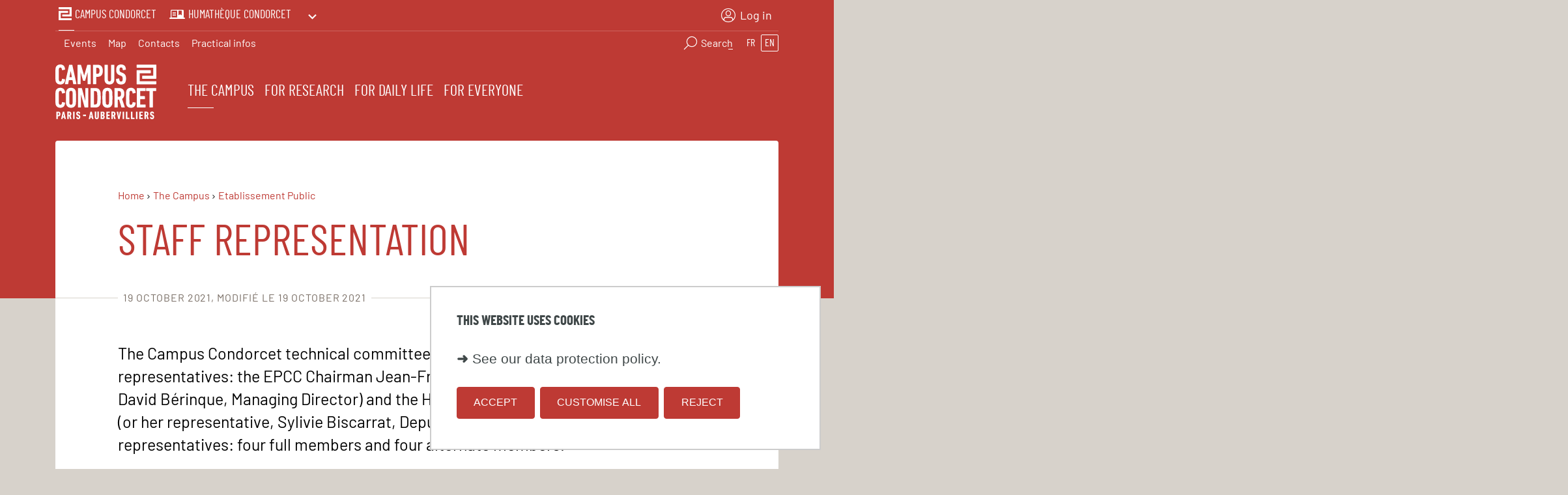

--- FILE ---
content_type: text/html;charset=UTF-8
request_url: https://www.campus-condorcet.fr/en/the-campus/etablissement-public/staff-representation
body_size: 29097
content:












































<!DOCTYPE html>
<html class="no-js html" xmlns="http://www.w3.org/1999/xhtml" lang="en">
<head>
    <link rel="stylesheet" type="text/css" media="screen" href="https://www.campus-condorcet.fr/wro/jQueryCSS/9fd492f30acf3639ff98aaba5f3a683fe3057509.css"/>
    <meta name="viewport" content="width=device-width, initial-scale=1.0"/>
    



















<meta property="og:description" content="" />
<meta property="og:title" content="Staff representation - Campus Condorcet" />
<meta property="og:site_name" content="Campus Condorcet" />
<meta property="og:type" content="article" />
<meta property="og:url" content="https://www.campus-condorcet.fr/en/the-campus/etablissement-public/staff-representation" />
<meta property="og:image" content="https://www.campus-condorcet.fr/medias/photo/woman-taking-notes-during-team-meeting_1582720518992-jpg" />
<meta property="og:image:width" content="4460" />
<meta property="og:image:height" content="2974" />
<meta http-equiv="content-type" content="text/html; charset=utf-8" />
<title>Staff representation - Campus Condorcet</title>

    <link rel="alternate" href="https://www.campus-condorcet.fr/fr/le-campus/etablissement-public/la-representation-des-personnels" hreflang="fr-FR" />



    
        <link rel="canonical" href="https://www.campus-condorcet.fr/en/the-campus/etablissement-public/staff-representation" />

<link rel="icon" type="image/png" href="/uas/ksup/FAVICON/Favicon.png" />
<meta http-equiv="pragma" content="no-cache" />

<link rel="schema.DC" href="http://purl.org/dc/elements/1.1/" />
<meta name="DC.Title" content="Staff representation - Campus Condorcet" />
<meta name="DC.Creator" content="Alexandre Rouvrais" />
<meta name="DC.Description" lang="en" content="" />
<meta name="DC.Publisher" content="Alexandre Rouvrais" />
<meta name="DC.Date.created" scheme="W3CDTF" content="20211019 11:23:18.0" />
<meta name="DC.Date.modified" scheme="W3CDTF" content="20211019 11:27:35.0" />
<meta name="DC.Language" scheme="RFC3066" content="en" />
<meta name="DC.Rights" content="Copyright &copy; Campus Condorcet" />

<meta name="description" content="" />
<meta name="author" lang="en" content="Alexandre Rouvrais" />
<meta name="Date-Creation-yyyymmdd" content="20211019 11:23:18.0" />
<meta name="Date-Revision-yyyymmdd" content="20211019 11:27:35.0" />
<meta name="copyright" content="Copyright &copy; Campus Condorcet" />
<meta name="reply-to" content="webmaster@campus-condorcet.fr" />
<meta name="category" content="Internet" />
<meta name="robots" content="index, follow" />
<meta name="distribution" content="global" />
<meta name="identifier-url" content="https://www.campus-condorcet.fr/" />
<meta name="resource-type" content="document" />
<meta name="expires" content="-1" />

<meta name="google-site-verification" content="" />

<meta name="Generator" content="K-Sup (6.07.77)" />
<meta name="Formatter" content="K-Sup (6.07.77)" />

    <link rel="start" title="Accueil" href="https://www.campus-condorcet.fr/"/>
    <link rel="alternate" type="application/rss+xml" title="RSS feed for the last 10 news"
          href="https://www.campus-condorcet.fr/adminsite/webservices/export_rss.jsp?NOMBRE=10&amp;CODE_RUBRIQUE=ACCUEIL&amp;LANGUE=1"/>
    <link rel="stylesheet" type="text/css" media="print" href="https://www.campus-condorcet.fr/wro/styles-print/ad4b30bccc43c5d5d086d6303c50e8933256b51.css"/>
    <link rel="stylesheet" type="text/css" media="screen" href="https://www.campus-condorcet.fr/wro/styles/62493fe9166fb81f40f9dbbfb18d6e8f2f14e748.css"/>
    











<style type="text/css" media="print, screen">
    /*  remplacer par variable bandeau (de site) usine à sites */
    #bandeau {
    }
    body,
    header,
    #zone-titre::before {
      background-color: #d7d2cb;
    }

    body.ficheaccueil,
    header,
    #zone-titre::before {
      background-color: #ffffff;
    }

    .rechercheCard,
    .faqCard,
    .toolboxCard,
    .chiffresclesCard,
    .slideshowCard,
    .actualites_et_filtres,
    .actualitesCard,
    .archivesCard,
    .evenementCard,
    .evenementCard__evenement,
    .territoiresCard,
    .territoiresCard-list,
    .videoCard {
      background-color:  #ffffff;
    }

    .ficheaccueil .toolboxCard.style2 .toolboxCard__title,
    .ficheaccueil .toolboxCard.style2 h1,
    .ficheaccueil .toolboxCard.style2 h2,
    .ficheaccueil .toolboxCard.style2 h3,
    .ficheaccueil .toolboxCard.style2 h4,
    .ficheaccueil .toolboxCard.style2 h5,
    .ficheaccueil .toolboxCard.style2 h6 {
      color:  #ffffff;
    }

    

    footer{
        background-color:  #be3a34;
    }

    .totem-header,
    .totem-header:before,
    .totem-headings__descriptive,
    .totem-event__item,
    .totem-event__item-descriptive,
    .totem-event__item-headings,
    .totem-event__qrcode-link,
    .totem-headings__descriptive {
      background-color: #be3a34;
    }

    .totem__title,
    .totem-event__qrcode-title,
    .totem-event__qrcode-subtitle {
      color: #be3a34;
    }

    .totem-footer {
      background-color: #be3a34;
    }

    /** DEBUT MENU MOBILE **/
    @media screen and (max-width: 767px){
        .header__login-dtt:hover,
        .header__login-dtt:active,
        .header__login-dtt:focus {
            color: #be3a34;
        }

      .header__navigation-search .menu__level__item .item__control-lvl--0.tab-nav-active {
        background-color: #be3a34;
      }

      .show-menu .header__logo svg path {
        fill: #be3a34;
      }

      .show-menu .logo-principal line {
        stroke: #be3a34;
      }

      .show-menu .header__langue .langue-link {
        color: #be3a34;
      }

      .show-menu .header__langue .langue-link.active {
        background-color: #be3a34;
      }

      .show-menu .menu__level__item .item__control--search svg g,
      .show-menu .header__acces-directs-icones .acces-direct-icones-link svg g,
      .show-menu .header__acces-directs-icones .acces-direct-icones-link svg g path,
      .show-menu .header__acces-directs-icones .acces-direct-icones-link svg g circle,
      .show-menu .header__acces-directs-icones .acces-direct-icones-link svg g rect,
      .show-menu .header__acces-directs-icones .acces-direct-icones-link svg g line {
        stroke: #be3a34;
      }

    }
    /** FIN MENU MOBILE **/

    /** DEBUT MENU MOBILE SITE COMPOSANTE **/
    @media screen and (max-width: 767px){
        .show-menu .header-link,
        .show-menu .header__ligne--1 .header-link:hover,
        .show-menu .header__ligne--1 .header-link:active,
        .show-menu .header__ligne--1 .header-link:focus,
        .show-menu #menu .menu__toggle,
        .show-menu .header-link {
            color: #be3a34;
        }

        .is-site-composante #menu .item__control,
        .is-site-composante #menu nav .item__toggler{
            color: #be3a34;
        }

    }
    /** FIN MENU MOBILE SITE COMPOSANTE **/
    .header--show-menu .galaxie-site__link .item__label,
    .header--show-menu .galaxie-site__link .item__label--short {
      color: #be3a34;
    }

    .show-menu .header__ligne--1 .galaxie-site .galaxie-site__dropdown .galaxie-site__arrow path,
    .header--show-menu .header__ligne--1 .galaxie-site .galaxie-site__dropdown .galaxie-site__arrow path {
      fill: #be3a34;
    }

    .header--show-menu .galaxie-site__icone svg,
    .header--show-menu .galaxie-site__icone svg path,
    .header--show-menu .header-services__icone path,
    .header--show-menu .logo-principal path {
      fill: #be3a34;
    }

    .galaxie-site__dropdown .galaxie-site__icone svg,
    .galaxie-site__dropdown .galaxie-site__icone svg path,
    .galaxie-site__dropdown .header-services__icone path,
    .galaxie-site__dropdown .logo-principal path {
      fill: #be3a34;
    }

    .header--show-menu .header__acces-directs-icones .acces-direct-icones-link svg g,
    .header--show-menu .header__acces-directs-icones .acces-direct-icones-link svg g path,
    .header--show-menu .header__acces-directs-icones .acces-direct-icones-link svg g circle,
    .header--show-menu .header__acces-directs-icones .acces-direct-icones-link svg g rect,
    .header--show-menu .header__acces-directs-icones .acces-direct-icones-link svg g line {
      stroke: #be3a34;
    }

    .sticky-nav .galaxie-site__icone svg rect:first-of-type {
      stroke: #be3a34;
    }

    .header--show-menu .acces-direct-icones__items.menu__level__item .item__control--search:after {
      background-color: #be3a34;
    }

    .header__navigation-search .menu__recherche-button {
      background-image: url("data:image/svg+xml,%3Csvg width='22' height='22' xmlns='http://www.w3.org/2000/svg'%3E%3Cg transform='matrix(-1 0 0 1 20 2)' stroke='%23be3a34' stroke-width='1.2' fill='none' fill-rule='evenodd'%3E%3Ccircle cx='7' cy='7' r='7.6'/%3E%3Cpath d='M19 19l-7-7'/%3E%3C/g%3E%3C/svg%3E");
    }

    .header__navigation-search .menu__recherche-button svg g {
      stroke: #be3a34;
    }

    .header__navigation-search .item__control--search:hover::before {
      background-color: #be3a34;
    }

    .header--show-menu .acces-direct-icones__items.menu__level__item .item__control--search:hover:before {
      background-color: #be3a34;
    }

    .header__navigation-search .header-link-v2 {
      color: #be3a34;
    }

    .header--show-menu .logo-principal line {
      stroke: #be3a34;
    }

    .header--show-menu .galaxie-site__icone svg rect {
      stroke: #be3a34;
    }

    .header--show-menu .galaxie-site__icone svg rect ~ rect {
      fill: #be3a34;
    }

    .header--show-menu .header__ligne--1 .galaxie-site.galaxie-site__open .galaxie-site__item .galaxie-site__item .galaxie-site__arrow svg path {
      fill: #be3a34;
    }

    .header--show-menu .header__ligne--1 .galaxie-site .galaxie-site__item .galaxie-site__arrow svg path {
      fill: #be3a34;
    }

    .header--show-menu .navigation-services__tab {
      color: #be3a34;
    }

    .header--show-menu .menu__level__item .item__control--search svg g,
    .header--show-menu .menu__level__item .item__control--search.active svg g {
      stroke: #be3a34;
    }

    .sticky-nav .menu__level__item .item__control--search svg g,
    .sticky-nav .header__acces-directs-icones .acces-direct-icones-link svg g,
    .sticky-nav .header__acces-directs-icones .acces-direct-icones-link svg g path,
    .sticky-nav .header__acces-directs-icones .acces-direct-icones-link svg g circle,
    .sticky-nav .header__acces-directs-icones .acces-direct-icones-link svg g rect,
    .sticky-nav .header__acces-directs-icones .acces-direct-icones-link svg g line {
      stroke: #be3a34;
    }

    .navigation-services__tab {
      color: #be3a34;
    }

    .navigation-services__item--active:before {
      background-color: #be3a34;
    }

    .navigation-services__item:hover .navigation-services__tab:before {
      background-color: #be3a34;
    }

    .header__navigation-search .menu__level__item .item__control-lvl--0 {
      color: #be3a34;
      border-color: #be3a34;
    }

    .rechercheCard .recherche-button__svg svg g {
      stroke: #be3a34;
    }

    .rechercheCard .recherche-button__svg:hover::before {
      background-color: #be3a34;
    }

    .tab-search__label {
        color: #be3a34;
    }

    .actualites_et_filtres.style2 .actualites_et_filtres__tag-link--active {
      color: #be3a34;
    }

    .ficheaccueil .toolboxCard.style1 .toolboxCard__title,
    .ficheaccueil .toolboxCard.style1 h1,
    .ficheaccueil .toolboxCard.style1 h2,
    .ficheaccueil .toolboxCard.style1 h3,
    .ficheaccueil .toolboxCard.style1 h4,
    .ficheaccueil .toolboxCard.style1 h5,
    .ficheaccueil .toolboxCard.style1 h6 {
      color:  #be3a34;
    }

    .ficheaccueil footer {
      border-color: #be3a34;
    }

    /** DEBUT SITE COMPOSANTE COULEUR PRINCIPALE **/
    .is-site-composante.ficheaccueil .actualites_et_filtres-actualite__tag,
    .is-site-composante.ficheaccueil .actualites_et_filtres-actualite__titre {
      color: #be3a34;
    }

    .is-site-composante .actualites_et_filtres.style2 .actualites-filters__link:hover {
      color: #be3a34;
    }

    .is-site-composante .menu-accroche h1,
    .is-site-composante .menu-accroche .h1,
    .is-site-composante .menu-accroche h2,
    .is-site-composante .menu-accroche .h2,
    .is-site-composante .menu-accroche h3,
    .is-site-composante .menu-accroche .h3,
    .is-site-composante .menu-accroche h4,
    .is-site-composante .menu-accroche .h4,
    .is-site-composante .menu-accroche h5,
    .is-site-composante .menu-accroche .h5,
    .is-site-composante .menu-accroche h6,
    .is-site-composante .menu-accroche .h6{
        color: #be3a34;
    }

    .is-site-composante .menu-accroche .header-link.active,
    .is-site-composante .menu-accroche .header-link:active,
    .is-site-composante .menu-accroche .header-link:hover,
    .is-site-composante .menu-accroche .header-link:focus {
        color: #be3a34;
    }

    .is-site-composante .menu-accroche .liste__avec-puce li::before,
    .is-site-composante .menu-accroche .toolbox ul li::before,
    .is-site-composante .menu-accroche ul li::before,
    .is-site-composante .menu-accroche .menu_deroulant ul li::before,
    .is-site-composante .menu-accroche #telecharger ul li::before,
    .is-site-composante .menu-accroche .plan-site ul li::before,
    .is-site-composante .menu-accroche .avec-puce ul li::before,
    .is-site-composante .menu-accroche .linkeddocs__container ul li::before,
    .is-site-composante  .menu__level--1 button.menu__recherche-fermer:hover,
    .is-site-composante  .menu__level--1 button.menu__recherche-fermer:focus,
    .is-site-composante  .menu__level--1 button.menu__recherche-fermer:active{
        background-color : #be3a34;
    }

    .is-site-composante .menu-accroche select,
    .is-site-composante .menu-accroche textarea,
    .is-site-composante .menu-accroche input[type="text"],
    .is-site-composante .menu-accroche input[type="search"],
    .is-site-composante .menu-accroche input[type="password"],
    .is-site-composante .menu-accroche input[type="file"],
    .is-site-composante .menu-accroche input[type="number"],
    .is-site-composante .menu-accroche input[type="email"],
    .is-site-composante .menu-accroche button:hover,
    .is-site-composante .menu-accroche button:active,
    .is-site-composante .menu-accroche button:focus,
    .is-site-composante .menu-accroche [type="submit"]:hover,
    .is-site-composante .menu-accroche [type="submit"]:active,
    .is-site-composante .menu-accroche [type="submit"]:focus,
    .is-site-composante .menu-accroche [type="reset"],
    .is-site-composante .menu-accroche [type="reset"],
    .is-site-composante .menu-accroche [type="reset"],
    .is-site-composante .menu-accroche [type="button"]:hover,
    .is-site-composante .menu-accroche [type="button"]:active,
    .is-site-composante .menu-accroche [type="button"]:focus,
    .is-site-composante .menu-accroche .submit:hover,
    .is-site-composante .menu-accroche .submit:active,
    .is-site-composante .menu-accroche .submit:focus,
    .is-site-composante .menu-accroche .reset,
    .is-site-composante .menu-accroche .button:hover,
    .is-site-composante .menu-accroche .button:active,
    .is-site-composante .menu-accroche .button:focus,
    .is-site-composante .menu-accroche .menu__recherche-lien{
        border-color: #be3a34;
    }

    .is-site-composante .menu-accroche button,
    .is-site-composante .menu-accroche [type="submit"],
    .is-site-composante .menu-accroche [type="reset"]:hover,
    .is-site-composante .menu-accroche [type="reset"]:active,
    .is-site-composante .menu-accroche [type="reset"]:focus,
    .is-site-composante .menu-accroche .reset:hover,
    .is-site-composante .menu-accroche .reset:active,
    .is-site-composante .menu-accroche .reset:focus,
    .is-site-composante .menu-accroche [type="button"],
    .is-site-composante .menu-accroche .submit,
    .is-site-composante .menu-accroche .button,
    .is-site-composante .menu-accroche .menu__recherche-lien:hover,
    .is-site-composante .menu-accroche .menu__recherche-lien:focus,
    .is-site-composante .menu-accroche .menu__recherche-lien:active{
        background-color: #be3a34;
    }

    .is-site-composante .menu-accroche .select-wrapper::after,
    .is-site-composante .menu-accroche button:hover,
    .is-site-composante .menu-accroche button:active,
    .is-site-composante .menu-accroche button:focus,
    .is-site-composante .menu-accroche [type="submit"]:hover,
    .is-site-composante .menu-accroche [type="submit"]:active,
    .is-site-composante .menu-accroche [type="submit"]:focus,
    .is-site-composante .menu-accroche [type="reset"],
    .is-site-composante .menu-accroche [type="button"]:hover,
    .is-site-composante .menu-accroche [type="button"]:active,
    .is-site-composante .menu-accroche [type="button"]:focus,
    .is-site-composante .menu-accroche .submit:hover,
    .is-site-composante .menu-accroche .submit:active,
    .is-site-composante .menu-accroche .submit:focus,
    .is-site-composante .menu-accroche .reset,
    .is-site-composante .menu-accroche .button:hover,
    .is-site-composante .menu-accroche .button:active,
    .is-site-composante .menu-accroche .button:focus,
    .is-site-composante .menu-accroche .menu__recherche-lien,
    .is-site-composante .button:hover a,
    .is-site-composante .button:active a,
    .is-site-composante .button:focus a{
        color: #be3a34;
    }

    .is-site-composante .menu-accroche .paragraphe--1::before,
    .is-site-composante .menu-accroche .paragraphe--2::before,
    .is-site-composante .menu-accroche .paragraphe--3::before{
        background: #be3a34;
    }

    .is-site-composante .menu-accroche .paragraphe__titre--1,
    .is-site-composante .menu-accroche .paragraphe__titre--2,
    .is-site-composante .menu-accroche .paragraphe__titre--3,
    .is-site-composante .menu-accroche .paragraphe__titre--4,
    .is-site-composante .menu-accroche .paragraphe__contenu--1{
        color: #be3a34;
    }

    .is-site-composante .menu-accroche mark {
        background-color : #982e29;
    }

    .is-site-composante .menu-accroche input[type="radio"] + label::before,
    .is-site-composante .menu-accroche input[type="checkbox"] + label::before{
      border-color: #be3a34;
    }

    .is-site-composante .menu-accroche [type="checkbox"]:checked + label::before{
      background-color:  #be3a34;
    }

    .is-site-composante .rechercheCard .menu__recherche-button::before{
      color:  #be3a34;
    }

    .is-site-composante .search-result__agenda-item {
      background-color:  #be3a34;
    }

    @media screen and (max-width: 767px){
        .is-site-composante.show-menu .header__ligne2-item.header__logo svg{
            fill: #be3a34;
        }
    }

    /** FIN SITE COMPOSANTE COULEUR PRINCIPALE **/

    /** DEBUT SITE COMPOSANTE EVENEMENTIEL COULEUR PRINCIPALE **/
    .humanites.is-site-composante.ficheaccueil .territoiresCard-title {
      color: #be3a34;
    }

    .humanites.ficheaccueil .accroche__lien.button:hover {
      background-color: #be3a34;
    }

    .humanites.ficheaccueil .toolboxCard.style2 .toolboxCard__title,
    .humanites.ficheaccueil .toolboxCard.style2 h1,
    .humanites.ficheaccueil .toolboxCard.style2 h2,
    .humanites.ficheaccueil .toolboxCard.style2 h3,
    .humanites.ficheaccueil .toolboxCard.style2 h4,
    .humanites.ficheaccueil .toolboxCard.style2 h5,
    .humanites.ficheaccueil .toolboxCard.style2 h6 {
      color:  #be3a34;
    }

    .humanites .paragraphe--1::before,
    .humanites .paragraphe--3::before,
    .humanites .paragraphe--4::before{
      background: #BE3A34;
    }

    .humanites.is-site-composante .rechercheCard .rechercheCard__titre {
      color: #be3a34;
    }

    /** FIN SITE COMPOSANTE EVENEMENTIEL COULEUR PRINCIPALE **/

    .header__ligne--1 .galaxie-site.galaxie-site__open .galaxie-site__item.siteCourant .galaxie-site__icone svg g path,
    .header__ligne--1 .galaxie-site.galaxie-site__open .galaxie-site__item.siteCourant .galaxie-site__icone svg {
      fill: #fff;
    }

    .header__ligne--1 .galaxie-site.galaxie-site__open .galaxie-site__item.siteCourant .galaxie-site__icone svg rect:first-of-type {
      stroke: #fff;
    }

    .header__ligne--1 .galaxie-site.galaxie-site__open .galaxie-site__item.siteCourant .galaxie-site__icone svg rect:nth-of-type(2) {
      fill: #fff;
    }

    .header__ligne--1 .galaxie-site .galaxie-site__dropdown .galaxie-site__link {
      color: #be3a34;
    }

    .header__ligne--1 .galaxie-site.galaxie-site__open .galaxie-site__item .galaxie-site__icone svg,
    .header__ligne--1 .galaxie-site.galaxie-site__open .galaxie-site__item .galaxie-site__icone svg g path,
    .header__ligne--1 .galaxie-site.galaxie-site__open .galaxie-site__item .header__logo svg,
    .header__ligne--1 .galaxie-site.galaxie-site__open .galaxie-site__item .header-services__icone path {
      fill: #be3a34;
    }

    .header__ligne--1 .galaxie-site.galaxie-site__open .galaxie-site__item .galaxie-site__icone svg rect:first-of-type {
      stroke: #be3a34;
    }

    .header__ligne--1 .galaxie-site.galaxie-site__open .galaxie-site__item .galaxie-site__icone svg rect:nth-of-type(2) {
      fill: #be3a34;
    }

    .header__ligne--1 .galaxie-site.galaxie-site__open .galaxie-site__item .galaxie-site__item .galaxie-site__arrow svg path {
      fill: #be3a34;
    }

    .footer__abonnement-newsletter{
        color:  #be3a34;
    }

    .footer__acces-rapides,
    .footer__abonnement-newsletter:hover,
    .footer__abonnement-newsletter:active,
    .footer__abonnement-newsletter:focus{
        background-color:  #be3a34;
    }

    .visuelCard__visuel{
        background-color:  #be3a34;
    }

    .visuelCard__titre-content,
    .videoCard__title{
        color:  #be3a34;
    }

    .archivesCard .archivesCard-img svg g {
      fill:  #be3a34;
    }

    .interactiveCard__lien{
        background-color:  #be3a34;
    }
    .interactiveCard__lien:hover,
    .interactiveCard__lien:active,
    .interactiveCard__lien:focus{
        color: #be3a34;
    }


    /** STYLES DE LA CARTOGRAPHIE **/
    .cartographie .panel__search .wrapper__panel,
    .cartographie .panel__filters .wrapper__panel {
        background-color: #be3a34;
    }
    .cartographie button.pane-toggle,
    .cartographie button.open-list,
    .cartographie button.reset {
        color: #be3a34;
    }

    .titre-tdb,
    .profil-nom,
    .contenu-thematique{
        color: #be3a34;
    }


    button .cnil-panel__action.cnil-panel__action--refuse {
        color: #be3a34;
        border-color: #be3a34;
    }

    .show-menu .header-link.galaxie-site__link,
    .show-menu .galaxie-site__link .item__label,
    .show-menu .galaxie-site__link .item__label--short {
      color: #be3a34;
    }

    .show-menu .header__login-link.header__login-dtt {
      color: #be3a34;
    }

    .show-menu .galaxie-site__icone svg path,
    .show-menu .galaxie-site__icone svg rect:nth-of-type(2) {
      fill: #be3a34;
    }

    .show-menu .galaxie-site__icone svg rect:first-of-type {
      stroke: #be3a34;
    }

    .show-menu .acces-direct-icones__items.menu__level__item .item__control--search {
      color: #be3a34;
    }

    
    button.cnil-panel__action.cnil-panel__action--accept {
        color: #007396;
        border-color:#007396;
    }

    button.cnil-panel__action.cnil-panel__action--accept.active,
    button.cnil-panel__action.cnil-panel__action--accept:active,
    button.cnil-panel__action.cnil-panel__action--accept:hover,
    button.cnil-panel__action.cnil-panel__action--accept:focus{
        background-color:#007396;
        border-color:#007396;
    }

    

    .totem__title {
      color: #BE3A34;
    }

    @media screen  and (min-width: 767px){


      /** STICKY FERMÉ **/
      .sticky-nav .galaxie-site__icone svg,
      .sticky-nav .galaxie-site__icone svg g path,
      .sticky-nav .header__logo svg,
      .sticky-nav .header-services__icone path {
        fill: #BE3A34;
      }

      .sticky-nav .galaxie-site__icone svg rect:first-of-type {
        stroke: #BE3A34;
      }

      .sticky-nav .galaxie-site__icone svg rect:nth-of-type(2) {
        fill: #BE3A34;
      }

      .sticky-nav .galaxie-site__item .galaxie-site__arrow svg path {
        fill: #BE3A34;
      }

      .sticky-nav .menu__level__item .item__control--search svg g,
      .sticky-nav .header__acces-directs-icones .acces-direct-icones-link svg g,
      .sticky-nav .header__acces-directs-icones .acces-direct-icones-link svg g path,
      .sticky-nav .header__acces-directs-icones .acces-direct-icones-link svg g circle,
      .sticky-nav .header__acces-directs-icones .acces-direct-icones-link svg g rect,
      .sticky-nav .header__acces-directs-icones .acces-direct-icones-link svg g line {
        stroke: #BE3A34;
      }

      .sticky-nav .header-link,
      .sticky-nav .header-link-v2,
      .sticky-nav .item__control-lvl--0,
      .sticky-nav .menu__level__item .item__control-lvl--0:hover,
      .sticky-nav .menu__level__item .item__control-lvl--0:active,
      .sticky-nav .menu__level__item .item__control-lvl--0:focus,
      .item__control-lvl--1,
      .sticky-nav .acces-direct-icones__items.menu__level__item .item__control--search::before{
        color: #BE3A34;
      }

      .sticky-nav .header-link.active,
      .sticky-nav .header-link:active,
      .sticky-nav .header-link:hover,
      .sticky-nav .header-link:focus,
      .sticky-nav .header-link-v2.active::before,
      .sticky-nav .header-link-v2:active::before,
      .sticky-nav .header-link-v2:focus::before,
      .sticky-nav .header-link-v2:hover::before,
      .sticky-nav .menu__level__item--0.menu__level__item--actif .item--0::before,
      .sticky-nav .menu__level__item--0.active .item--0::before,
      .sticky-nav .menu__level__item--0:hover .item--0::before,
      .sticky-nav .menu__level__item--0:active .item--0::before,
      .sticky-nav .menu__level__item--0:focus .item--0::before{
        background: #BE3A34;
      }

      .sticky-nav .header__login-link.header__login-dtt:hover,
      .sticky-nav .header__login-link.header__login-dtt:focus,
      .sticky-nav .header__login-link.header__login-dtt:active,
      .sticky-nav .header__login-link.header__login-dtt.active {
        box-shadow: 0px 0px 0px 2px #BE3A34;
      }
      /** FIN STICKY FERMÉ **/
    }

    /** DEBUT MENU MOBILE **/
    @media screen and (max-width: 767px){
      .header-link-v2,
      .header-link-v2.active,
      .header-link-v2:hover,
      .header-link-v2:active,
      .header-link-v2:focus,
      .show-menu #menu .menu__toggle,
      .header--show-menu #menu .menu__toggle {
        color: #BE3A34;
      }

      .show-menu .header__logo-image,
      .show-menu .header__logo svg path {
        fill: #BE3A34;
      }

      .show-menu .logo-principal line {
        stroke: #BE3A34;
      }

      .header-link-v2.active::before,
      .header-link-v2:hover::before,
      .header-link-v2:active::before,
      .header-link-v2:focus::before{
        background: #BE3A34;
      }

      .show-menu .menu__level__item .item__control--search svg g,
      .show-menu .header__acces-directs-icones .acces-direct-icones-link svg g,
      .show-menu .header__acces-directs-icones .acces-direct-icones-link svg g path,
      .show-menu .header__acces-directs-icones .acces-direct-icones-link svg g circle,
      .show-menu .header__acces-directs-icones .acces-direct-icones-link svg g rect,
      .show-menu .header__acces-directs-icones .acces-direct-icones-link svg g line {
        stroke: #BE3A34;
      }

      .show-menu .header__langue .langue-link {
        color: #BE3A34;
      }

      .show-menu .header__langue .langue-link.active {
        background-color: #BE3A34;
      }

      #menu .item__control,
      #menu nav .item__toggler{
        color: #BE3A34;
      }

      .is-site-composante.show-menu .header-link,
      .is-site-composante.show-menu .header__ligne--1 .header-link:hover,
      .is-site-composante.show-menu .header__ligne--1 .header-link:active,
      .is-site-composante.show-menu .header__ligne--1 .header-link:focus,
      .is-site-composante.show-menu #menu .menu__toggle,
      .show-menu .is-site-composante .header-link {
        color: #BE3A34;
      }

      .header--show-menu .galaxie-site__icone svg rect {
        stroke: #BE3A34;
      }

      .show-menu .galaxie-site__icone svg path,
      .show-menu .galaxie-site__icone svg rect:nth-of-type(2) {
        fill: #BE3A34;
      }

      .show-menu .galaxie-site__icone svg rect:first-of-type {
        stroke: #BE3A34;
      }

      .show-menu .acces-direct-icones__items.menu__level__item .item__control--search {
        color: #BE3A34;
      }

      .show-menu .header-link.galaxie-site__link,
      .show-menu .galaxie-site__link .item__label,
      .show-menu .galaxie-site__link .item__label--short {
        color: #BE3A34;
      }

      .show-menu .galaxie-site__icone svg,
      .show-menu .galaxie-site__icone svg path,
      .show-menu svg rect:nth-of-type(2) {
        fill: #BE3A34;
      }

      .header--show-menu .galaxie-site__icone svg rect ~ rect {
        fill: #BE3A34;
      }

      .show-menu .galaxie-site__icone svg rect:first-of-type {
        stroke: #BE3A34;
      }

      .show-menu .header-services__icone path {
        fill: #BE3A34;
      }

      .show-menu .header__login-link.header__login-dtt {
        color: #BE3A34;
      }

      .header--show-menu .menu__level__item .item__control--search svg g,
      .header--show-menu .menu__level__item .item__control--search.active svg g {
        stroke: #BE3A34;
      }

      .is-site-composante #menu .item__control,
      .is-site-composante #menu nav .item__toggler{
        color: #BE3A34;
      }

      .header__navigation-search .menu__level__item .item__control-lvl--0.tab-nav-active {
        background-color: #BE3A34;
      }

      .header__navigation-search .menu__level__item .item__control-lvl--0 {
        color: #BE3A34;
        border-color: #BE3A34;
      }

      .tab-search__label {
        color: #BE3A34;
      }

      .header__navigation-search .header-link-v2 {
        color: #BE3A34;
      }

    }
    /** FIN MENU MOBILE **/

    /** DEBUT HEADER OUVERT */
    .header--show-menu .galaxie-site__link .item__label,
    .header--show-menu .galaxie-site__link .item__label--short {
      color: #BE3A34;
    }

    .header--show-menu .logo-principal line {
      stroke: #BE3A34;
    }

    .header--show-menu .header__logo svg,
    .header--show-menu .header__logo svg path {
      fill: #BE3A34;
    }

    .header--show-menu .galaxie-site__icone svg,
    .header--show-menu .galaxie-site__icone svg g path,
    .header--show-menu .header__logo svg,
    .header--show-menu .header-services__icone path {
      fill: #BE3A34;
    }

    .header--show-menu .galaxie-site__icone svg rect:first-of-type {
      stroke: #BE3A34;
    }

    .header--show-menu .galaxie-site__icone svg rect:nth-of-type(2) {
      fill: #BE3A34;
    }

    .header--show-menu .galaxie-site__item .galaxie-site__arrow svg path {
      fill: #BE3A34;
    }

    .header--show-menu .menu__level__item .item__control--search svg g,
    .header--show-menu .menu__level__item .item__control--search.active svg g,
    .header--show-menu .header__acces-directs-icones .acces-direct-icones-link svg g,
    .header--show-menu .header__acces-directs-icones .acces-direct-icones-link svg g path,
    .header--show-menu .header__acces-directs-icones .acces-direct-icones-link svg g circle,
    .header--show-menu .header__acces-directs-icones .acces-direct-icones-link svg g rect,
    .header--show-menu .header__acces-directs-icones .acces-direct-icones-link svg g line {
      stroke: #BE3A34;
    }

    .header--show-menu .galaxie-site__icone svg rect {
      stroke: #BE3A34;
    }
    .header--show-menu .header__ligne--1 .galaxie-site .galaxie-site__item .galaxie-site__arrow svg path,
    .header--show-menu .header__ligne--1 .galaxie-site.galaxie-site__open .galaxie-site__item .galaxie-site__arrow svg path {
      fill: #BE3A34;
    }

    .header--show-menu .acces-direct-icones__items.menu__level__item .item__control--search:after {
      background-color: #BE3A34;
    }

    .header--show-menu .acces-direct-icones__items.menu__level__item .item__control--search:hover:before {
      background-color: #BE3A34;
    }

    .header--show-menu .header-link,
    .header--show-menu .header-link-v2,
    .header--show-menu .item__control-lvl--0,
    .header--show-menu .menu__level__item .item__control-lvl--0:hover,
    .header--show-menu .menu__level__item .item__control-lvl--0:active,
    .header--show-menu .menu__level__item .item__control-lvl--0:focus,
    .item__control-lvl--1,
    .header__login-sublink {
      color: #BE3A34;
    }

    .header--show-menu .header-link.active,
    .header--show-menu .header-link:active,
    .header--show-menu .header-link:hover,
    .header--show-menu .header-link:focus,
    .header--show-menu .header-link-v2::before,
    .header--show-menu .menu__level__item--0.menu__level__item--actif .item--0::before,
    .header--show-menu .menu__level__item--0.active .item--0::before,
    .header--show-menu .menu__level__item--0:hover .item--0::before,
    .header--show-menu .menu__level__item--0:active .item--0::before,
    .header--show-menu .menu__level__item--0:focus .item--0::before
    {
      background: #BE3A34;
    }

    .header--show-menu .header__login-link.active,
    .header--show-menu .header__login-link:active,
    .header--show-menu .header__login-link:hover,
    .header--show-menu .header__login-link:focus{
      box-shadow: 0px 0px 0px 2px #BE3A34;
    }

    .header--show-menu .navigation-services__tab,
    .header--show-menu .tab-search__label {
      color: #BE3A34;
    }

    /** FIN HEADER OUVERT */

    h1,.h1,
    h2,.h2,
    h3,.h3,
    h4,.h4,
    h5,.h5,
    h6,.h6{
      color: #BE3A34;
    }

    header,
    #zone-titre::before,
    header.accueil-sans-visuel{
      background-color: #BE3A34;
    }

    .header-link.active,
    .header-link:active,
    .header-link:hover,
    .header-link:focus,
    button.menu__recherche-fermer,
    button.menu__services-fermer {
      color: #BE3A34;
    }

    button.menu__recherche-fermer,
    button.menu__services-fermer {
      border-color: #BE3A34;
    }

    .header__navigation-search .menu__recherche-button {
      background-image: url("data:image/svg+xml,%3Csvg width='22' height='22' xmlns='http://www.w3.org/2000/svg'%3E%3Cg transform='matrix(-1 0 0 1 20 2)' stroke='%23BE3A34' stroke-width='1.2' fill='none' fill-rule='evenodd'%3E%3Ccircle cx='7' cy='7' r='7.6'/%3E%3Cpath d='M19 19l-7-7'/%3E%3C/g%3E%3C/svg%3E");
    }

    .header__navigation-search .item__control--search:hover::before {
      background-color: #BE3A34;
    }

    .header__ligne--1 .galaxie-site .galaxie-site__dropdown .galaxie-site__link {
      color: #BE3A34;
    }

    .header__ligne--1 .galaxie-site.galaxie-site__open .galaxie-site__item .galaxie-site__icone svg,
    .header__ligne--1 .galaxie-site.galaxie-site__open .galaxie-site__item .galaxie-site__icone svg g path,
    .header__ligne--1 .galaxie-site.galaxie-site__open .galaxie-site__item .header__logo svg,
    .header__ligne--1 .galaxie-site.galaxie-site__open .galaxie-site__item .header-services__icone path {
      fill: #BE3A34;
    }

    .header__ligne--1 .galaxie-site.galaxie-site__open .galaxie-site__item .galaxie-site__icone svg rect:first-of-type {
      stroke: #BE3A34;
    }

    .header__ligne--1 .galaxie-site.galaxie-site__open .galaxie-site__item .galaxie-site__icone svg rect:nth-of-type(2) {
      fill: #BE3A34;
    }

    .header__ligne--1 .galaxie-site.galaxie-site__open .galaxie-site__item .galaxie-site__item .galaxie-site__arrow svg path {
      fill: #BE3A34;
    }

    .navigation-services__item--active:before {
      background-color: #BE3A34;
    }

    .navigation-services__item:hover .navigation-services__tab:before {
      background-color: #BE3A34;
    }

    .liste__avec-puce li::before,
    .toolbox ul li::before,
    .menu__level__accroche ul li::before,
    .menu_deroulant ul li::before,
    #telecharger ul li::before,
    .plan-site ul li::before,
    .avec-puce ul li::before,
    .linkeddocs__container ul li::before,
    button.menu__recherche-fermer:hover,
    button.menu__recherche-fermer:focus,
    button.menu__recherche-fermer:active,
    button.menu__services-fermer:hover,
    button.menu__services-fermer:focus,
    button.menu__services-fermer:active,
    .is-site-composante  .menu__level--1 button.menu__recherche-fermer:hover,
    .is-site-composante  .menu__level--1 button.menu__recherche-fermer:focus,
    .is-site-composante  .menu__level--1 button.menu__recherche-fermer:active{
      background-color : #BE3A34;
    }

    .is-site-composante .menu-accroche button,
    .is-site-composante .menu-accroche [type="submit"],
    .is-site-composante .menu-accroche [type="reset"]:hover,
    .is-site-composante .menu-accroche [type="reset"]:active,
    .is-site-composante .menu-accroche [type="reset"]:focus,
    .is-site-composante .menu-accroche .reset:hover,
    .is-site-composante .menu-accroche .reset:active,
    .is-site-composante .menu-accroche .reset:focus,
    .is-site-composante .menu-accroche [type="button"],
    .is-site-composante .menu-accroche .submit,
    .is-site-composante .menu-accroche .button,
    .is-site-composante .menu-accroche .menu__recherche-lien:hover,
    .is-site-composante .menu-accroche .menu__recherche-lien:focus,
    .is-site-composante .menu-accroche .menu__recherche-lien:active{
      background-color: #BE3A34;
    }

    .is-site-composante .menu-accroche .button:hover,
    .is-site-composante .menu-accroche .button:active,
    .is-site-composante .menu-accroche .button:focus {
      border-color: #BE3A34;
    }

    .is-site-composante .menu-accroche .button:hover,
    .is-site-composante .menu-accroche .button:active,
    .is-site-composante .menu-accroche .button:focus {
      color: #BE3A34;
    }

    body.humanites .button {
      background-color: #BE3A34;
      border-color: #BE3A34;
    }

    select,
    textarea,
    input[type="text"],
    input[type="search"],
    input[type="password"],
    input[type="file"],
    input[type="number"],
    input[type="email"],
    button:hover,
    button:active,
    button:focus,
    [type="submit"]:hover,
    [type="submit"]:active,
    [type="submit"]:focus,
    [type="reset"],
    [type="reset"],
    [type="reset"],
    [type="button"]:hover,
    [type="button"]:active,
    [type="button"]:focus,
    .submit:hover,
    .submit:active,
    .submit:focus,
    .reset,
    .button:hover,
    .button:active,
    .button:focus,
    .menu__recherche-lien{
      border-color: #BE3A34;
    }

    button,
    [type="submit"],
    [type="reset"]:hover,
    [type="reset"]:active,
    [type="reset"]:focus,
    .reset:hover,
    .reset:active,
    .reset:focus,
    [type="button"],
    .submit,
    .button,
    .menu__recherche-lien:hover,
    .menu__recherche-lien:focus,
    .menu__recherche-lien:active,
    .kmonoselect-button:hover,
    .kmonoselect-button:active,
    .kmonoselect-button:focus{
      background-color: #BE3A34;
    }

    .select-wrapper::after,
    button:hover,
    button:active,
    button:focus,
    [type="submit"]:hover,
    [type="submit"]:active,
    [type="submit"]:focus,
    [type="reset"],
    [type="button"]:hover,
    [type="button"]:active,
    [type="button"]:focus,
    .submit:hover,
    .submit:active,
    .submit:focus,
    .reset,
    .button:hover,
    .button:active,
    .button:focus,
    .menu__recherche-lien,
    .button:hover a,
    .button:active a,
    .button:focus a {
      color: #BE3A34;
    }

    .paragraphe--1::before,
    .paragraphe--3::before,
    .paragraphe--4::before{
      background: #BE3A34;
    }

    .paragraphe__titre--1,
    .paragraphe__titre--2,
    .paragraphe__titre--3,
    .paragraphe__titre--4,
    .paragraphe__contenu--1 {
      color: #BE3A34;
    }

    dt.active .tabs_toggler__btn::before,
    dt:hover .tabs_toggler__btn::before,
    dt:active .tabs_toggler__btn::before,
    dt:focus .tabs_toggler__btn::before{
      background: #BE3A34;
    }

    .tabs_toggler.active .tabs_toggler__btn,
    .accordion_toggler.active .accordion_toggler__btn{
      color: #BE3A34;
    }

    .navigation-services__tabs:after,
    .navigation-services__tabs:before {
      background-color: #BE3A34;
    }

    input[type="radio"] + label::before,
    input[type="checkbox"] + label::before{
      border-color: #BE3A34;
    }

    [type="checkbox"]:checked + label::before{
      background-color:  #BE3A34;
    }

    .actions-fiche a,
    .actions-fiche button{
      color: #BE3A34;
    }

    .objets .avec_vignette,
    .objets.titre-vignette .vignette_deco2::before,
    .objets.thematique-vignette li,
    .objets.thematique-vignette .thematique,
    ul.objets.pardefaut li::before{
      background-color:   #BE3A34;
    }

    .paragraphe--5 ul.objets.fluxrss .avec_vignette,
    .paragraphe--5 ul.objets.fluxrss .avec_vignette a{
      color:   #BE3A34;
    }

    .paragraphe--5 li::before{
      background-color:   #BE3A34;
    }

    ul.objets.titre-vignette .vignette_deco2,
    ul.objets.titre-vignette .vignette_deco2 a{
      color:  #BE3A34;
    }

    .owl-carousel.pub .cycle-overlay{
      background-color:  #BE3A34;
    }

    .slideshowCard .owl-dot.active{
      background-color:   #BE3A34;
    }

    .liensCategorie-lien,
    .profil-titre {
      color: #BE3A34;
    }

    .liensCategorie-item {
      border-bottom-color: #BE3A34;;
    }

    .liensCategorie-lien::before{
      background: #BE3A34;
    }

    .profil-email{
      color: #BE3A34;
    }

    .search-metadata__search-filter-link,
    .agenda-a-la-une__date{
      background-color:   #BE3A34;
    }

    .search-metadata__search-filter-link,
    #aggregation_search{
      border-color: #BE3A34;
    }

    button.cnil-panel__action:hover,
    button.cnil-panel__action:active,
    button.cnil-panel__action:focus{
      background-color:   #BE3A34;
    }

    .contenu ul.term-aggregation__item-list label,
    .search-metadata__search-filter-link:hover,
    .search-metadata__search-filter-link:active,
    .search-metadata__search-filter-link:focus{
      color:   #BE3A34;
    }

    #telecharger li::before{
      color: #BE3A34;
    }

    a, .a{
      color: #BE3A34;
    }

    mark {
      background-color : #982e29;
    }

    .texte--selectionne {
      background-color : #982e29;
    }

    ::-webkit-selection {
      background-color : #982e29;
    }

    ::-moz-selection {
      background-color : #982e29;
    }

    ::selection {
      background-color : #982e29;
    }

    /** DEBUT SITE COMPOSANTE EVENEMENTIEL COULEUR RUBRIQUE 1 **/
    .humanites.is-site-composante .accroche__lien.button:hover,
    .humanites.is-site-composante .accroche__lien.button:active,
    .humanites.is-site-composante .accroche__lien.button:focus {
      background-color: #BE3A34;
    }

    .humanites .paragraphe__titre--1,
    .humanites .paragraphe__titre--2,
    .humanites .paragraphe__titre--3,
    .humanites .paragraphe__titre--4 {
      color: #BE3A34;
    }
    /** FIN SITE COMPOSANTE EVENEMENTIEL COULEUR RUBRIQUE 1 **/

    
    body.is-site-service-campus,
    .is-site-service-campus header:not(.sticky-nav):not(.header--show-menu),
    .is-site-service-campus #zone-titre::before,
    .is-site-service-campus header.accueil-sans-visuel:not(.sticky-nav):not(.header--show-menu),
    .ficheaccueil--tdb .contenu{
      background: #BE3A34;
    }

    .is-site-service-campus.ficheaccueil--tdb .breadcrumbs a,
    .is-site-service-campus #fil_ariane li {
      color: #BE3A34;
    }

    .is-site-service-campus footer{
      border-top-color: #BE3A34;
    }

    
    /** DEBUT HEADER SITE TABLEAU DE BORD */

    .ficheaccueil.is-site-service-campus h1,
    .ficheaccueil.is-site-service-campus .h1,
    .ficheaccueil.is-site-service-campus h2,
    .ficheaccueil.is-site-service-campus .h2,
    .ficheaccueil.is-site-service-campus h3,
    .ficheaccueil.is-site-service-campus .h3,
    .ficheaccueil.is-site-service-campus h4,
    .ficheaccueil.is-site-service-campus .h4,
    .ficheaccueil.is-site-service-campus h5,
    .ficheaccueil.is-site-service-campus .h5,
    .ficheaccueil.is-site-service-campus h6,
    .ficheaccueil.is-site-service-campus .h6 {
      color: #be3c34;
    }

    .ficheaccueil.ficheaccueil--tdb h1,
    .ficheaccueil.ficheaccueil--tdb .h1,
    .ficheaccueil.ficheaccueil--tdb h2,
    .ficheaccueil.ficheaccueil--tdb .h2,
    .ficheaccueil.ficheaccueil--tdb h3,
    .ficheaccueil.ficheaccueil--tdb .h3,
    .ficheaccueil.ficheaccueil--tdb h4,
    .ficheaccueil.ficheaccueil--tdb .h4,
    .ficheaccueil.ficheaccueil--tdb h5,
    .ficheaccueil.ficheaccueil--tdb .h5,
    .ficheaccueil.ficheaccueil--tdb h6,
    .ficheaccueil.ficheaccueil--tdb .h6 {
      color: #be3c34;
    }

    .ficheaccueil--tdb #fil_ariane li,
    .ficheaccueil--tdb #fil_ariane li a {
      color: #be3c34;
    }

    .is-site-service-campus .logo-principal line,
    .is-site-service-campus .header--show-menu .logo-principal line {
      stroke: #be3c34;
    }

    .is-site-service-campus .header__ligne--1 .galaxie-site .galaxie-site__dropdown .galaxie-site__arrow path {
      fill: #be3c34;
    }

    .is-site-service-campus .header__galaxie-service .galaxie-site__icone svg,
    .is-site-service-campus .galaxie-site__icone svg,
    .is-site-service-campus .galaxie-site__icone svg g path,
    .is-site-service-campus .header__logo svg path,
    .is-site-service-campus .header-services__icone path {
      fill: #be3c34;
    }

    .is-site-service-campus .galaxie-site__icone svg rect:first-of-type {
      stroke: #be3c34;
    }

    .is-site-service-campus .galaxie-site__icone svg rect:nth-of-type(2) {
      fill: #be3c34;
    }

    .is-site-service-campus .header__ligne--1 .galaxie-site__item.siteCourant .galaxie-site__icone:before,
    .is-site-service-campus .galaxie-site__link:hover:before {
      background: #be3c34;
    }

    .is-site-service-campus .menu__level__item .item__control--search svg g,
    .is-site-service-campus .header__acces-directs-icones .acces-direct-icones-link svg g,
    .is-site-service-campus .header__acces-directs-icones .acces-direct-icones-link svg g path,
    .is-site-service-campus .header__acces-directs-icones .acces-direct-icones-link svg g circle,
    .is-site-service-campus .header__acces-directs-icones .acces-direct-icones-link svg g rect,
    .is-site-service-campus .header__acces-directs-icones .acces-direct-icones-link svg g line {
      stroke: #be3c34;
    }

    .is-site-service-campus .header--show-menu .acces-direct-icones__items.menu__level__item .item__control--search:hover:before {
      background: #be3c34;
    }

    .is-site-service-campus .acces-direct-icones__items.menu__level__item .item__control--search:before {
      background: #be3c34;
    }

    .is-site-service-campus .acces-direct-icones__items.menu__level__item .item__control--search:after {
      background: #be3c34;
    }

    .is-site-service-campus .header--show-menu .header__ligne--1 .galaxie-site .galaxie-site__item .galaxie-site__arrow svg path {
      fill: #be3c34;
    }

    .is-site-service-campus .header__ligne--1 .galaxie-site.galaxie-site__open .galaxie-site__item .galaxie-site__icone svg,
    .is-site-service-campus .header__ligne--1 .galaxie-site.galaxie-site__open .galaxie-site__item .galaxie-site__icone svg g path,
    .is-site-service-campus .header__ligne--1 .galaxie-site.galaxie-site__open .galaxie-site__item .header__logo svg,
    ..is-site-service-campus .header__ligne--1 .galaxie-site.galaxie-site__open .galaxie-site__item .header-services__icone path {
      fill: #be3c34;
    }

    .is-site-service-campus .header__ligne--1 .galaxie-site .galaxie-site__dropdown .galaxie-site__link {
      color: #be3c34;
    }

    .is-site-service-campus .header__ligne--1 .galaxie-site.galaxie-site__open .galaxie-site__item .galaxie-site__icone svg rect:first-of-type {
      stroke: #be3c34;
    }

    .is-site-service-campus .header__ligne--1 .galaxie-site.galaxie-site__open .galaxie-site__item .galaxie-site__icone svg rect:nth-of-type(2) {
      fill: #be3c34;
    }

    .is-site-service-campus .header--show-menu .menu__level__item .item__control--search svg g,
    .is-site-service-campus .header--show-menu .menu__level__item .item__control--search.active svg g {
      stroke: #be3c34;
    }

    .is-site-service-campus .galaxie-site__link,
    .is-site-service-campus .header-link,
    .is-site-service-campus .header-link-v2,
    .is-site-service-campus .header-link,
    .is-site-service-campus .item__control-lvl--0,
    .is-site-service-campus .acces-direct-icones__items.menu__level__item .item__control--search:before,
    .is-site-service-campus .menu__level__item .item__control-lvl--0:hover,
    .is-site-service-campus .menu__level__item .item__control-lvl--0:active,
    .is-site-service-campus .menu__level__item .item__control-lvl--0:focus,
    .is-site-service-campus .item__control-lvl--1{
        color: #be3c34;
    }

    .is-site-service-campus .header-link.active,
    .is-site-service-campus .header-link:active,
    .is-site-service-campus .header-link:hover,
    .is-site-service-campus .header-link:focus,
    .is-site-service-campus .header-link-v2::before,
    .is-site-service-campus .menu__level__item--0.menu__level__item--actif .item--0::before,
    .is-site-service-campus .menu__level__item--0.active .item--0::before,
    .is-site-service-campus .menu__level__item--0:hover .item--0::before,
    .is-site-service-campus .menu__level__item--0:active .item--0::before,
    .is-site-service-campus .menu__level__item--0:focus .item--0::before
    {
        background: #be3c34;
    }

    .is-site-service-campus .header__login-link.active,
    .is-site-service-campus .header__login-link:active,
    .is-site-service-campus .header__login-link:hover,
    .is-site-service-campus .header__login-link:focus{
        box-shadow: 0px 0px 0px 2px #be3c34;
    }

    .show-menu .is-site-service-campus .header__langue .langue-link,
    .show-menu .is-site-service-campus .header__login-link.header__login-dtt {
      color: #be3c34;
    }

    .is-site-service-campus .header--show-menu .galaxie-site__icone svg rect {
      stroke: #be3c34;
    }

    .is-site-service-campus .header--show-menu .galaxie-site__link .item__label,
    .is-site-service-campus .header--show-menu .galaxie-site__link .item__label--short {
      color: #be3c34;
    }

    .is-site-service-campus .header--show-menu .navigation-services__tab,
    .is-site-service-campus .header--show-menu .tab-search__label {
      color: #be3c34;
    }

    .is-site-service-campus button.menu__recherche-fermer,
    .is-site-service-campus button.menu__services-fermer {
      color: #be3c34;
    }

    .is-site-service-campus button.menu__recherche-fermer:hover,
    .is-site-service-campus button.menu__services-fermer:hover {
      background-color: #be3c34;
      color: #fff;
    }

    .is-site-service-campus .header__navigation-search .menu__recherche-button {
      background-image: url("data:image/svg+xml,%3Csvg width='22' height='22' xmlns='http://www.w3.org/2000/svg'%3E%3Cg transform='matrix(-1 0 0 1 20 2)' stroke='%23be3c34' stroke-width='1.2' fill='none' fill-rule='evenodd'%3E%3Ccircle cx='7' cy='7' r='7.6'/%3E%3Cpath d='M19 19l-7-7'/%3E%3C/g%3E%3C/svg%3E");
    }

    .is-site-service-campus .header__navigation-search .item__control--search:hover::before {
      background-color: #be3c34;
    }

    .is-site-service-campus .navigation-services__item--active:before {
      background-color: #be3c34;
    }

    .is-site-service-campus .navigation-services__item:hover .navigation-services__tab:before {
      background-color: #be3c34;
    }

    .is-site-service-campus .navigation-services__accroche .button {
      background-color: #be3c34;
    }

    .is-site-service-campus .navigation-services__accroche .button:hover,
    .is-site-service-campus .navigation-services__accroche .button:focus {
      color: #be3c34;
      background-color: #fff;
      border-color: #be3c34;
    }

    .is-site-service-campus .navigation-services__accroche .button:hover a {
      color: #be3c34;
    }


    /** FIN HEADER SITE TABLEAU DE BORD */

    /** DEBUT MENU MOBILE **/
    @media screen and (max-width: 767px){
      .is-site-service-campus .header__ligne2-item.header__logo svg{
        fill: #be3c34;
      }

      .is-site-service-campus #menu .menu__toggle{
        color: #be3c34;
      }

      .is-site-service-campus .header-link,
      .is-site-service-campus.show-menu #menu .menu__toggle{
            color: #be3c34;
        }

      .is-site-service-campus.show-menu .header__logo-image{
            fill: #be3c34;
        }

      .is-site-service-campus #menu .item__control,
      .is-site-service-campus #menu nav .item__toggler{
            color: #be3c34;
        }

      .show-menu .is-site-service-campus .header__langue .langue-link.active {
        background-color: #be3c34;
      }

      .show-menu .is-site-service-campus .header-link.galaxie-site__link,
      .show-menu .is-site-service-campus .galaxie-site__link .item__label,
      .show-menu .is-site-service-campus .galaxie-site__link .item__label--short {
        color: #be3c34;
      }

      .show-menu .is-site-service-campus .header__navigation-search .menu__level__item .item__control-lvl--0,
      .show-menu .is-site-service-campus .header__navigation-search button.menu__recherche-fermer,
      .show-menu .is-site-service-campus button.menu__services-fermer {
        border-color: #be3c34;
      }

    }
    /** FIN MENU MOBILE **/

    .ficheaccueil--tdb .menu-accroche h1,
    .ficheaccueil--tdb .menu-accroche .h1,
    .ficheaccueil--tdb .menu-accroche h2,
    .ficheaccueil--tdb .menu-accroche .h2,
    .ficheaccueil--tdb .menu-accroche h3,
    .ficheaccueil--tdb .menu-accroche .h3,
    .ficheaccueil--tdb .menu-accroche h4,
    .ficheaccueil--tdb .menu-accroche .h4,
    .ficheaccueil--tdb .menu-accroche h5,
    .ficheaccueil--tdb .menu-accroche .h5,
    .ficheaccueil--tdb .menu-accroche h6,
    .ficheaccueil--tdb .menu-accroche .h6{
        color: #be3c34;
    }

    .is-site-service-campus .menu-accroche .header-link.active,
    .is-site-service-campus .menu-accroche .header-link:active,
    .is-site-service-campus .menu-accroche .header-link:hover,
    .is-site-service-campus .menu-accroche .header-link:focus,
    .is-site-service-campus .menu__level--1 button.menu__recherche-fermer{
        color: #be3c34;
    }

    .is-site-service-campus .menu-accroche .liste__avec-puce li::before,
    .is-site-service-campus .menu-accroche .toolbox ul li::before,
    .is-site-service-campus .menu-accroche ul li::before,
    .is-site-service-campus .menu-accroche .menu_deroulant ul li::before,
    .is-site-service-campus .menu-accroche #telecharger ul li::before,
    .is-site-service-campus .menu-accroche .plan-site ul li::before,
    .is-site-service-campus .menu-accroche .avec-puce ul li::before,
    .is-site-service-campus .menu-accroche .linkeddocs__container ul li::before,
    .is-site-service-campus .menu__level--1 button.menu__recherche-fermer:hover,
    .is-site-service-campus .menu__level--1 button.menu__recherche-fermer:focus,
    .is-site-service-campus .menu__level--1 button.menu__recherche-fermer:active{
        background-color : #be3c34;
    }

    .is-site-service-campus .menu-accroche select,
    .is-site-service-campus .menu-accroche textarea,
    .is-site-service-campus .menu-accroche input[type="text"],
    .is-site-service-campus .menu-accroche input[type="search"],
    .is-site-service-campus .menu-accroche input[type="password"],
    .is-site-service-campus .menu-accroche input[type="file"],
    .is-site-service-campus .menu-accroche input[type="number"],
    .is-site-service-campus .menu-accroche input[type="email"],
    .is-site-service-campus .menu-accroche button:hover,
    .is-site-service-campus .menu-accroche button:active,
    .is-site-service-campus .menu-accroche button:focus,
    .is-site-service-campus .menu-accroche [type="submit"]:hover,
    .is-site-service-campus .menu-accroche [type="submit"]:active,
    .is-site-service-campus .menu-accroche [type="submit"]:focus,
    .is-site-service-campus .menu-accroche [type="reset"],
    .is-site-service-campus .menu-accroche [type="reset"],
    .is-site-service-campus .menu-accroche [type="reset"],
    .is-site-service-campus .menu-accroche [type="button"]:hover,
    .is-site-service-campus .menu-accroche [type="button"]:active,
    .is-site-service-campus .menu-accroche [type="button"]:focus,
    .is-site-service-campus .menu-accroche .submit:hover,
    .is-site-service-campus .menu-accroche .submit:active,
    .is-site-service-campus .menu-accroche .submit:focus,
    .is-site-service-campus .menu-accroche .reset,
    .is-site-service-campus .menu-accroche .button:hover,
    .is-site-service-campus .menu-accroche .button:active,
    .is-site-service-campus .menu-accroche .button:focus,
    .is-site-service-campus .menu-accroche .menu__recherche-lien{
        border-color: #be3c34;
    }

    .is-site-service-campus .menu-accroche button,
    .is-site-service-campus .menu-accroche [type="submit"],
    .is-site-service-campus .menu-accroche [type="reset"]:hover,
    .is-site-service-campus .menu-accroche [type="reset"]:active,
    .is-site-service-campus .menu-accroche [type="reset"]:focus,
    .is-site-service-campus .menu-accroche .reset:hover,
    .is-site-service-campus .menu-accroche .reset:active,
    .is-site-service-campus .menu-accroche .reset:focus,
    .is-site-service-campus .menu-accroche [type="button"],
    .is-site-service-campus .menu-accroche .submit,
    .is-site-service-campus .menu-accroche .button,
    .is-site-service-campus .menu-accroche .menu__recherche-lien:hover,
    .is-site-service-campus .menu-accroche .menu__recherche-lien:focus,
    .is-site-service-campus .menu-accroche .menu__recherche-lien:active{
        background-color: #be3c34;
    }

    .is-site-service-campus .menu-accroche .select-wrapper::after,
    .is-site-service-campus .menu-accroche button:hover,
    .is-site-service-campus .menu-accroche button:active,
    .is-site-service-campus .menu-accroche button:focus,
    .is-site-service-campus .menu-accroche [type="submit"]:hover,
    .is-site-service-campus .menu-accroche [type="submit"]:active,
    .is-site-service-campus .menu-accroche [type="submit"]:focus,
    .is-site-service-campus .menu-accroche [type="reset"],
    .is-site-service-campus .menu-accroche [type="button"]:hover,
    .is-site-service-campus .menu-accroche [type="button"]:active,
    .is-site-service-campus .menu-accroche [type="button"]:focus,
    .is-site-service-campus .menu-accroche .submit:hover,
    .is-site-service-campus .menu-accroche .submit:active,
    .is-site-service-campus .menu-accroche .submit:focus,
    .is-site-service-campus .menu-accroche .reset,
    .is-site-service-campus .menu-accroche .button:hover,
    .is-site-service-campus .menu-accroche .button:active,
    .is-site-service-campus .menu-accroche .button:focus,
    .is-site-service-campus .menu-accroche .menu__recherche-lien,
    .is-site-service-campus .button:hover a,
    .is-site-service-campus .button:active a,
    .is-site-service-campus .button:focus a{
        color: #be3c34;
    }

    .is-site-service-campus .menu-accroche .paragraphe--1::before,
    .is-site-service-campus .menu-accroche .paragraphe--2::before,
    .is-site-service-campus .menu-accroche .paragraphe--3::before{
        background: #be3c34;
    }

    .is-site-service-campus .menu-accroche .paragraphe__titre--1,
    .is-site-service-campus .menu-accroche .paragraphe__titre--2,
    .is-site-service-campus .menu-accroche .paragraphe__titre--3,
    .is-site-service-campus .menu-accroche .paragraphe__titre--4,
    .is-site-service-campus .menu-accroche .paragraphe__contenu--1 {
        color: #be3c34;
    }

    .is-site-service-campus .menu-accroche mark {
        background-color : #983029;
    }

    .is-site-service-campus .menu-accroche input[type="radio"] + label::before,
    .is-site-service-campus .menu-accroche input[type="checkbox"] + label::before{
        border-color: #be3c34;
    }

    .is-site-service-campus .menu-accroche [type="checkbox"]:checked + label::before{
        background-color:  #be3c34;
    }

    .is-site-service-campus .sticky-nav .galaxie-site__item .galaxie-site__arrow svg path {
      fill: #be3c34;
    }

    .is-site-service-campus .sticky-nav .galaxie-site__icone svg,
    .is-site-service-campus .sticky-nav .galaxie-site__icone svg g path,
    .is-site-service-campus .sticky-nav .header__logo svg,
    .is-site-service-campus .sticky-nav .header-services__icone path {
      fill: #be3c34;
    }

    .is-site-service-campus .sticky-nav .galaxie-site__icone svg rect:first-of-type {
      stroke: #be3c34;
    }

    .is-site-service-campus .sticky-nav .galaxie-site__icone svg rect:nth-of-type(2) {
      fill: #be3c34;
    }

    .is-site-service-campus .sticky-nav .galaxie-site__item .galaxie-site__arrow svg path {
      fill: #be3c34;
    }

    .is-site-service-campus .sticky-nav .menu__level__item .item__control--search svg g,
    .is-site-service-campus .sticky-nav .header__acces-directs-icones .acces-direct-icones-link svg g,
    .is-site-service-campus .sticky-nav .header__acces-directs-icones .acces-direct-icones-link svg g path,
    .is-site-service-campus .sticky-nav .header__acces-directs-icones .acces-direct-icones-link svg g circle,
    .is-site-service-campus .sticky-nav .header__acces-directs-icones .acces-direct-icones-link svg g rect,
    .is-site-service-campus .sticky-nav .header__acces-directs-icones .acces-direct-icones-link svg g line {
      stroke: #be3c34;
    }

    .is-site-service-campus .breadcrumbs a,
    .is-site-service-campus #fil_ariane li,
    .is-site-service-campus h1,
    .is-site-service-campus .zone-titre-infos,
    .is-site-service-campus .actions-fiche a,
    .is-site-service-campus .actions-fiche button{
        color:   #be3c34;
    }

    .is-site-service-campus .select-wrapper::after {
      color:   #be3c34;
    }

    .ficheaccueil--tdb .carteProfilCard .titre-tdb,
    .ficheaccueil--tdb .carteProfilCard .profil-nom,
    .ficheaccueil--tdb .listeLiensCategorie .titre-tdb,
    .ficheaccueil--tdb .listeDeContenuCard .titre-tdb,
    .ficheaccueil--tdb .listeLiensCategorie .contenu-thematique {
      color:   #be3c34;
    }

    .is-site-service-campus .carteProfilCard .titre-tdb,
    .is-site-service-campus .carteProfilCard .profil-nom,
    .is-site-service-campus .listeLiensCategorie .titre-tdb,
    .is-site-service-campus .listeDeContenuCard .titre-tdb,
    .is-site-service-campus .listeLiensCategorie .contenu-thematique {
      color:   #be3c34;
    }

    .is-site-service-campus .toolboxCard.style1 .toolboxCard__title,
    .is-site-service-campus .toolboxCard.style1 h2{
      color:   #be3c34;
    }

    

    :root {
    
        --eprivacy-couleur-principale:  #be3a34;
    
    
        --eprivacy-couleur-secondaire: #007396;
    
        --eprivacy-font-family: Arial, "Helvetica Neue", Helvetica, "Bitstream Vera Sans", sans-serif;
    }
</style>


    <script type="text/javascript">var html = document.getElementsByTagName('html')[0];
    html.className = html.className.replace('no-js', 'js');</script>
    
    <script type="text/javascript" src="https://www.campus-condorcet.fr/wro/scripts/c432685cc598457d52d356180039c77da0935839.js"></script>
    
<!-- Matomo -->
<script type="opt-in" data-type="application/javascript" data-name="analytics_cookies">
    var _paq = window._paq = window._paq || [];
    _paq.push(['trackPageView']);
    _paq.push(['enableLinkTracking']);
    (function() {
        var u="https://statistiques.campus-condorcet.fr/";
        _paq.push(['setTrackerUrl', u+'matomo.php']);
        _paq.push(['setSiteId', '3']);
        var d=document, g=d.createElement('script'), s=d.getElementsByTagName('script')[0];
        g.async=true; g.src=u+'matomo.js'; s.parentNode.insertBefore(g,s);
    })();
</script>
<!-- End Matomo Code -->
</head>

<body id="body" class="fiche article  " data-toggle="body, #menu .active, .header_toggle .active, .actions-fiche .active" data-toggle-event="close-all" data-toggle-bubble
      itemtype="http://schema.org/WebPage" itemscope>
<meta itemprop="http://schema.org/lastReviewed" content="2021-10-19">
    
<meta itemprop="http://schema.org/lastReviewed" content="2021-10-19">
    
<p id="liens_evitement">
    <a class="sr-only sr-only-focusable" href="#contenu-encadres">Go to content
    </a>
    <a class="sr-only sr-only-focusable" href="#menu">Navigation
    </a>
    <a class="sr-only sr-only-focusable" href="#acces_directs-first">Direct access
    </a>
    <a class="sr-only sr-only-focusable" href="#connexion-button">Connection
    </a>
</p>


<header itemscope itemtype="http://schema.org/WPHeader" data-toggle-bubble>
    <div class="header__wrapper">
        <meta itemprop="name" content=""/>
        <meta itemprop="description" content=""/>
        <meta itemprop="keywords" content=""/>


        <div class="header__ligne header__ligne--1">
            
            


<div class="header__galaxie-service">
    
    



    
    
    
    
    <div class="galaxie-site">
        <div class="galaxie-site__first">
            
                
                


<div class="galaxie-site__item siteCourant">
    <a class="acces-direct-link galaxie-site__link lien_externe" href="https://www.campus-condorcet.fr/en">
        
            
                <div class="galaxie-site__icone"><?xml version="1.0" encoding="utf-8"?>
<svg version="1.1"  xmlns="http://www.w3.org/2000/svg" xmlns:xlink="http://www.w3.org/1999/xlink" x="0px" y="0px"
	 viewBox="0 0 31.2 31.2" style="enable-background:new 0 0 31.2 31.2;" xml:space="preserve">
<g transform="translate(50 55)">
	<path class="st0" d="M-49.4-50h25.5c0.1,0,0.1,0.1,0.1,0.1v12.4c0,0.1-0.1,0.1-0.1,0.1h-16.8c-0.4,0-0.6,0.3-0.6,0.6v3.6
		c0,0.4,0.3,0.6,0.6,0.6h21.2c0.4,0,0.6-0.3,0.6-0.6v-21.2c0-0.4-0.3-0.6-0.6-0.6h-29.9c-0.4,0-0.6,0.3-0.6,0.6v3.6
		C-50-50.3-49.7-50-49.4-50"/>
	<path class="st0" d="M-19.4-28.6h-25.5c-0.1,0-0.1-0.1-0.1-0.1v-12.4c0-0.1,0.1-0.1,0.1-0.1h16.8c0.4,0,0.6-0.3,0.6-0.6v-3.6
		c0-0.4-0.3-0.6-0.6-0.6l-21.3-0.2c-0.4,0-0.6,0.3-0.6,0.6v21.2c0,0.4,0.3,0.6,0.6,0.6h30c0.4,0,0.6-0.3,0.6-0.6V-28
		C-18.8-28.3-19.1-28.6-19.4-28.6"/>
</g>
</svg>
</div>
            
            
        

        <span class="item__label" itemprop="name">
            Campus Condorcet
        </span>
        
            <span class="item__label--short" itemprop="name">
                Campus
            </span>
        
    </a>
    
</div>

            
                
                


<div class="galaxie-site__item ">
    <a class="acces-direct-link galaxie-site__link lien_externe" href="https://www.humatheque-condorcet.fr/">
        
            
                <div class="galaxie-site__icone"><svg width="24" height="14" xmlns="http://www.w3.org/2000/svg"><g transform="translate(0 -5)" fill="none" fill-rule="evenodd"><path fill="#FFF" d="M5 9h5v1H5zM5 11h5v1H5zM5 13h5v1H5z"/><rect stroke="#FFF" stroke-width="1.2" x="2.6" y="5.6" width="18.8" height="11.8" rx="1"/><rect fill="#FFF" y="17" width="24" height="2" rx="1"/><path d="M19 13.5L16.5 12 14 13.5V6h-2v11h9V6h-2v7.5z" fill="#FFF"/></g></svg></div>
            
            
        

        <span class="item__label" itemprop="name">
            Humathèque Condorcet
        </span>
        
    </a>
    
</div>

            
        </div>
        
            <div class="galaxie-site__dropdown">
                <div class="galaxie-site__arrow">
    <svg style="width:24px;height:24px" viewBox="0 0 24 24">
        <path fill="currentColor" d="M8.59,16.58L13.17,12L8.59,7.41L10,6L16,12L10,18L8.59,16.58Z"></path>
    </svg>
</div>

                <div class="galaxie-site__others">
                    
                        
                        


<div class="galaxie-site__item ">
    <a class="acces-direct-link galaxie-site__link lien_externe" href="https://sportpopulaire.campus-condorcet.fr/">
        
            
                <div class="galaxie-site__icone"><?xml version="1.0" encoding="utf-8"?>
<!-- Generator: Adobe Illustrator 28.0.0, SVG Export Plug-In . SVG Version: 6.00 Build 0)  -->
<svg version="1.1" id="Calque_1" xmlns="http://www.w3.org/2000/svg" xmlns:xlink="http://www.w3.org/1999/xlink" x="0px" y="0px"
	 viewBox="0 0 817 817" style="enable-background:new 0 0 817 817;" xml:space="preserve">
<style type="text/css">
	.st0{fill:#FFFFFF;}
</style>
<g>
	<path class="st0" d="M707,150c-29-34-64-62-103-85c4,6,6,12,9,18C649,99,680,122,707,150z M751,211h-2c-1,0-2-1-3-1l2,85
		c21,52,35,108,35,164c6,6,10,14,14,22C814,389,797,292,751,211z M689,686h-3c-34,30-72,57-111,81C617,747,656,719,689,686z
		 M408,817C183,817,0,634,0,408C0,183,183,0,408,0c226,0,409,183,409,408C817,634,634,817,408,817z M258,774c-2-3-4-6-5-9
		c-50-22-96-74-129-116c-13-5-26-9-39-14C128,696,188,745,258,774z M13,415c13-15,30-24,49-30c6-54,31-102,65-145c-2-31-4-67,4-97
		c-5-2-9-2-14-1C49,216,12,314,13,415z M130,129c2,0,5,1,7,2c40-44,85-77,144-90c6-3,11-8,16-12C234,48,176,82,130,129z M339,19
		c-17,7-28,17-42,27c28,15,52,34,70,60c60-2,119,5,177,17c13-20,30-35,54-40c-5-13-14-24-24-33C501,16,418,5,339,19z M736,302
		c-37-13-77-23-116-29c-20,40-45,76-75,109c18,51,26,106,30,160c37,14,75,27,113,42c45-31,73-65,82-120C768,407,757,355,736,302z
		 M367,119c-33,32-60,69-83,108c32,39,56,85,74,132c59,1,118,5,177,14c29-32,55-68,74-108c-15-46-37-89-66-129
		C485,124,426,118,367,119z M346,365c-18-47-42-92-74-131c-46-4-91,1-135,15c-33,41-57,88-62,141c15,47,35,97,67,135
		c44-4,88-6,131-7C292,465,315,411,346,365z M681,596c-37-14-74-28-111-41c-44,38-97,64-150,84c-1,38-8,76-21,112
		c30,22,63,36,100,41c63-31,125-69,178-116C677,650,679,623,681,596z M406,638c-46-31-93-66-131-106c-43,1-87,3-130,7
		c-10,35-17,65-11,101c32,40,77,93,125,113c42,3,85,1,127-6C399,712,405,675,406,638z"/>
</g>
</svg>
</div>
            
            
        

        <span class="item__label" itemprop="name">
            Sport populaire
        </span>
        
            <span class="item__label--short" itemprop="name">
                Sport populaire
            </span>
        
    </a>
    
</div>

                    
                        
                        


<div class="galaxie-site__item ">
    <a class="acces-direct-link galaxie-site__link lien_externe" href="https://www.printempsdeshumanites.fr/">
        
            
                <div class="galaxie-site__icone"><?xml version="1.0" encoding="utf-8"?>
<!-- Generator: Adobe Illustrator 25.4.8, SVG Export Plug-In . SVG Version: 6.00 Build 0)  -->
<svg version="1.1" id="Calque_1" xmlns="http://www.w3.org/2000/svg" xmlns:xlink="http://www.w3.org/1999/xlink" x="0px" y="0px"
	 viewBox="0 0 841.9 903.1" style="enable-background:new 0 0 841.9 903.1;" xml:space="preserve">
<g>
	<path d="M773,34.9c-12.5-8.6-17-5.5-30.6-5.7c-6.5-1.4-12.6,2.2-19,1c-5,1.3-10.3,2.1-15.3,3.2c-10.3,3.3-21.3,3.1-31.4,6.5
		c-3.7,2.2-8.2,0.9-11.5,3.8c-6,3.4-13.4,2.9-19.7,5.3c-5,3.1-10,7-15.7,2.6c-2.8,1.7-3.8,6.2-8.3,5.8c-0.3,4.8-3.7,5.4-7,5.6
		c-1,4.1-3.8,7.3-3.7,11.2c0.1,1,0.3,2.6-0.2,3c-2.1,1.5-2,3.6-2.1,5.7c-0.1,1.2-0.5,2.1-1.6,2.5c-2.8,1.8-2.5,5.6-4,8.4
		c0.3,0.2,0.8,0.6,1.5,1.1c-2,0.9-3.8,2.4-2.8,4.4c0.8,1.8-1,2.2-0.9,3.6c5,5.5-5.9,27.7-6.5,36.3c-6.9,39.6-17.4,78.3-27,117.4
		c-13.4-11.3-27.5-22.3-44.3-28.2c-14.5-6.8-31.3-12.2-47.5-10.7c-3.7-3.4-8.1-2.6-12.3-0.5c-1.5-0.5-2.9-1.7-4-1.4
		c-4.5,1.1-9.4,0.4-13.7,2c-2.5,1-5-0.8-7.4,0.7c-4,2.6-8.8,0.5-12.7,2.9c-2.1,1.3-4.1,0.6-6.6,0.5c-3.5,0.5-7.7,0.8-11,1.9
		c-1.5,1.7-3.2,1.8-5.2,1.5c-4.4,0.7-9.7,1.8-13.5,4c-0.1,0.1-0.3,0.2-0.4,0.3c0,0.1,0,0.1-0.1,0.1c-0.5,0.3-1,0.5-1.6,0.6
		c-0.8,1-2,1.6-3.7,1.6c-0.2,0-0.3,0-0.5,0c-0.1,0.1-0.1,0.2-0.2,0.2c-16.7,2-31.1,9.9-46.6,15.1c-2.8,2.5-6.3,2.9-9.7,3.8
		c-1.2,0.4-3.4-0.5-3.5,2c-1.3-0.3-2,1.5-2.6,1.3c-3.1-0.7-3.7,2.7-6.3,3.2c-8.3,0.8-15.3,6.1-22.7,8.5c0.2,0.5,0.3,1,0.6,1.9
		c-1.2-0.2-2.1-0.3-2.7-0.4c-2.6,3.4-6.9,3.7-10,6.6c-1.4,0.8-3.3,0.8-4.3,1.9c-2,2.3-5.7,2.5-7,5.6c-0.1,0.2-0.4,0.3-0.6,0.3
		c-1.8-0.2-2.5,1.1-3.3,2.3c-4.6,3.8-10.5,5.5-15.5,8.8c-2,1-4.3,1.8-5.1,4.3c-2,0.1-2.3,3-4.6,2.8c-1,0.3-1.8,2.3-2.8,2.9
		c-2.3,1.5-5.4,1.6-6.8,4.5c-4.4,1.2-8.1,4.1-11.9,6.6c0.1,0.4,0.4,1.1,0.6,1.9c-4.9-0.3-6.9,3.9-11,5.7c-1.3,0.9-3.5,0.5-3.6,2.9
		c-13.7,6.1-26.7,14.9-37.3,25.6c-1.6,2.2-4.5,2.6-6.7,3.9c-4,1.5-5.7,5.7-8.5,8.5c-1.1-0.2-2.1-0.3-2.8-0.4c-2.5,4.9-3.5,0.9-7,7.4
		c0.9,0,1.6,0.1,2.5,0.1c-0.3,0.5-0.4,0.8-0.5,0.8c-4.2-0.5-8.4,3-11.3,5.3c-6.6,6.8-14.4,12.3-19.3,20.7c-1.6,2.4-5.2,3.1-5.3,6.7
		c-7.9,7.3-14.4,16.9-18.5,26.9c-0.4,1.1-1.1,2.3-2,2.8c-1.6,0.9,0.1,1.9-0.3,2.7c-3.1-1-5.1,9.2-6.2,11.1c-2.1,2.3-2.4,5.2-3.5,7.8
		c-3.2,8.6-4.4,18.1-7.2,26.8c-1.4,1.1-1,2.8-0.7,4c0.6,2.3,0.1,3.9-1.7,5.4c0.4,0.7,0.8,1.3,0.9,1.5c-3.4,9.6-0.7,18.4-0.1,28
		c-0.1,3.9,0,7.6,1.1,11.4c5.7,22.3,19.8,41.5,34.2,59.2c17,11.2,27.9,28.9,43.9,41.4c4.2,3.2-2.6,10.9-3.1,15.2
		c-1.8,8-5,15.6-7.3,23.5c-3.7,16.2-12.6,9.4-8.3,26.4c3.7,4.5,10.8,3.6,14.4-0.8c3.7-2.8,8.5-3,12.7-4.8c1.7-0.7,3.7-1.7,4.6-3.2
		c2.1-3.9,5.8-6.3,8.4-9.7c3.1-3.9,8.4-5.2,11-9.5c6.8-7.6,14.4-13.8,22-20.5c6.2,0.8,10.4,6.8,16.2,9.1c9.4,5,19.4,8.8,28,15.4
		c1.4,1,2.5,2,4.5,1.7c3.4,0.4,2.7,3.8,8.1,4.2c4.1,0.9,4.3,4.6,9.2,2.2c1.8,2.9,5.1,2,7.8,3.3c0.3,4.8,9.2,1.3,11.5,6.6
		c0.8-0.7,1.5-1.2,2.3-1.9c1.2,1.8,0.6,4.9,4,4.4c0.1-0.4,0.3-0.9,0.8-2.4c1.7,2.7,5.1,2.1,6.5,5.1c5.2-1.3,10.3,2.8,15.2,1.7
		c3-0.9,5.9-1.9,8.9-0.3c0.5,0.3,1.2,0.5,1.7,0.5c5.4-1.5,11.9,4.1,16.4-0.2c2.6,1.2,5.7,0.4,8.1,1.4c2.4,1.5,4.9,1.1,7.2,0.9
		c2.9-0.2,5.7-1.6,8.6,0c0.2,0.1,0.7-0.2,1-0.2c6.9-0.1,13.8-2.3,20.8-0.3c4-0.9,8.2-0.5,12.1-2c1.4-0.6,2.5-2,4.2-1
		c7.4-2.3,15.6-0.7,22.9-3.1c2-0.7,3.8-1.5,5.8-0.9c3.9,1.2,7.1-1.3,10.7-1.8c1.7-2.6,4.1-1.8,5.9-1.5c0.9-0.6,1.5-1.4,2.1-1.4
		c3.1,0.1,6.1-1.3,9.3-0.7c0.9,0.2,2.1-0.4,3-0.8c0.2-0.1-0.1-1.2-0.2-2.3c5.7,0.7,10.3-2.4,15.4-4.2c3.4-1.7,7.2-2.5,10.1-5.1
		c0.9-1,3.2-0.7,4.5-1.5c1.3-0.8,1.7-2.7,3.6-3c3.4-1.2,9.5,0,10.4-4.4c3.1,0,5.6-1.9,8.5-2.4c2.4-0.3,3.9-1.4,4.7-3.5
		c1.1,0.1,2,0.1,3.1,0.2c3.7,7.5-6,28,1.6,29.7c12.3,5.8,5.9,8.8,22.7,7.8c10.3,1.6,20.8,2.8,31.1,5.1c6,0,13.4,3.9,18.7,0.6
		c1.9-1.7,3.4-2.2,5.5-4c-2.4-1.2-4.2-2.1-5.9-2.9c5.5-8.6,7-1.7,10-12.8c7.3-11.1,12.2-23.4,16.2-36.1c0.7-3.6,4.1-6.6,2.8-10.7
		c1.1-3.1,2.5-6.1,3.4-9.3c1.7-8,5.7-15.5,6.6-23.6c0.4-6.1,3-12,4-17.7c-1.2-1.9-0.1-3.1,0.8-4.5c4-16.1,6.6-32.8,8.6-49.1
		c1.5-6.2,3.3-12.4,3.9-18.8c0.3-4.3-1.3-8.8,1.5-12.9c2.9-10.9,5.1-22,6.9-33.2c1.1-9.4,5.3-18,7-27.2c0.7-2.7,0.3-5.9,2.6-8.1
		c1.9-5.5,2.3-11.6,5.1-16.9c3.6-12.9,5.1-26.4,10.4-38.9c2.4-11.4,7.6-22,10.3-33.2c4.1-8.8,6.2-18.3,9.1-27.5
		c1-3.4,2.9-6.5,2.1-10.4c-0.7-11.9,6-23.1,8.6-34.5c0.8-2.7,2.8-5.1,1.6-8.2c-0.1-0.2,0-0.6,0.1-0.7c2.5-1.4,1.6-4,2.3-6.1
		c1.1-2.7,2.4-5.3,3.2-8.1c4.8-25.8,12.1-50.7,20-75.9c2.4-3.7-0.6-6.9,4.1-8.1c-0.3-1-0.5-1.7-0.8-2.6c1.8-0.6,2.3-2.1,2.4-3.9
		c0.4-3.4,2.1-6.5,3.4-9.6c3-4.4-2.9-6.5-0.6-9.6c-0.3-1.4,0-2.9,0.8-4.1c0.1-1.8,1-3.8,1.3-5.7c3.4-8.7,4.9-17.8,7.9-26.7
		c3.1-11.2,5-23,8.1-34.3c2.9-5.8,0.1-12.8,1.8-18.5C775.2,44.6,778,37.8,773,34.9z M611.1,516.7c-3.8,11.9-7.5,23.8-11.8,35.6
		c-1.3,3.6-2,7.7-5.4,10.2c-0.4,0.3-0.7,0.8-0.7,1.2c0,4.2-4.4,4.1-4.8,8.7c-8.6,0.9-2.7,10.7-8.9,9c0.2,0.7,0.3,1.3,0.5,2
		c-1.4,0.8-2.8,1.6-4.7,2.7c1,0.4,1.4,0.5,1.8,0.7c-0.5,1.2-1.1,2.4-1.6,3.6c-5.3-3.3-5,4.6-9.4,5.9c0.8,0.4,1.3,0.7,2.5,1.4
		c-1.8,0.2-2.8,0.3-4.3,0.5c-0.7,4.8-4.2,9.1-7.2,12.9c-0.3,0.3,0.1,1.5,0.1,2.5c-1.2,0.6-2.6,1.3-2.3,3.3c-2.4,1.8-2.7,4.8-4.2,7
		c-2.7,4-6.7,6.6-9.8,10.2c-1.3,1.5-2.8,0.8-4.3,0.3c-3.7-2.4-0.4-11.5-0.9-15.7c0.6-21.1,4.7-41.5,5.7-62.5
		c4.9-33.9,7.3-68.1,9.2-102.4c0.6-5.7,1.8-11.4,2.8-17.1c0.6-3.4,2.8-6.7,1.3-10.4c2.8-5.4,1.1-11.7,2.9-17.5
		c0.1-0.3-0.5-0.9-0.8-1.5c0.8-0.4,1.4-0.7,1.5-0.8c1.2-4.4,0.6-8.7,0.3-12.7c1.9-1.7,1.4-3.6,1-5.6c0.2-2.4,0.8-4.6,1.3-7.1
		c-0.1-0.5-0.1-1.1,0-1.6c-0.1-0.9,0-1.7,0.2-2.6c-0.2-0.5-0.2-1.2-0.1-2c1.3-8.4,1.3-17,2.4-25.5c1.2-6.9,3.3-13.6,4.5-20.6
		c3.2-17.7,1.2-30,7.1-43.9c1.2,0,2.3,0.1,2.7,0.1c15.9,23.8,24.8,50.8,28.8,78.9c5.7,19,7.8,38.7,8.7,58.4
		c1.1,13.4,4,26.4,4.3,39.7C618.7,480.6,617.3,499.1,611.1,516.7z"/>
	<path d="M590.8,783.8c1.1-1.1-0.7-3.3,1.8-4c0.6-1.4,0.3-3.6,0.6-5.2c0.1-0.4,0.1-0.7,0.1-1c-1.9-0.6-2.9-2.4-3.1-4.2
		c-0.3,0.1-0.6,0.3-0.9,0.4c0.6-1.7,1.6-3.1,1.2-3.8c-1-2.2,0.5-3.6,1.1-5.3c-0.3-0.8-1.9-1-1.1-2.6c0.4-0.8-0.1-2.6-0.8-3.2
		c-3.3-2.9-1.8-9.5-7.5-9.4c-2.4-6.9-9.9-6.2-15.7-8.1c-0.6,0.3-1.3,0.5-2.2,0.5c-0.4,0-0.7,0-1-0.1c-2,1.1-4.6,0.3-6.9-0.3
		c-0.3,0.1-0.7,0.1-1.1,0.1c-0.5,0-1-0.1-1.5-0.2c-1,0.3-2.1,0.7-3.1,0.7c-5.9-1.1-11.7,0-17.3,1.9c-9.9,5-22,7.5-29.4,16.3
		c-6.2,6-11.4,13-16.3,19.9c-1.3,2.3-0.3,5.6-3.1,7.3c-0.6,8.4-5.4,15.5-8.3,23.2c0.2,1,0.2,2.1-0.2,3.1c0.4,0.3,0.7,0.5,1.1,0.8
		c-0.5,2-2.2,2-2.5,3.7c-0.7,3-2.1,5.8-1.5,9.1c-2.4,4-1.3,5.7-1.4,9.9c0.3,5.5,2.1,12.1,5.9,16.5c1.6,10.5,8.2,15,16.2,21.1
		c1.3-0.2,2.7-0.4,4.1-0.6c0.1,1.7,0.6,2.9,2.2,3c6.8,1.2,12.6,6.9,20,4.5c3.7,3.9,26.7-9.6,32.1-12c-0.4-0.9-0.7-1.5-1.1-2.1
		c2.6-0.1,9.7-4.7,9.9-7.4c0.2-0.4,0.5-0.9,0.9-1c3.1-1,3.8-4.9,7.1-5.6c1-1.5,1.9-4.7,3.5-5.4c2.3-1,2.9-2.9,2.9-4.7
		c0-2,1.2-3.4,2.2-4.1c5-3.7,5.4-10.1,9.3-14.4c0.1-3,1.5-5.5,2.9-8c0-3.9,0.2-7.6,1.7-11.2c-1.3-1.9,1.1-3.6,0.5-5.3
		c-1.7-1.5,0.8-4.1,1.2-6c-1-0.1-1.8-0.2-3.3-0.3c1.7-1.1,2.8-1.8,3.7-2.4C594.4,785.3,592.1,785.1,590.8,783.8z"/>
</g>
</svg>
</div>
            
            
        

        <span class="item__label" itemprop="name">
            Printemps des Humanités
        </span>
        
    </a>
    
</div>

                    
                </div>
            </div>
        
    </div>


    
    <div class="services">
        





    </div>
</div>
            
            






















    
    
        
        
            
                <div class="header__ligne1-item header__login">
                    <a class="header__login-link header-link header__login-dtt"
                       href="https://www.campus-condorcet.fr/identification/">
                        <span class="header__login-name">
                                Log in
                        </span>
                    </a>
                </div>
            
        
        
        
    



        </div>

        <div class="header__ligne header__ligne--2">
            
            



<ul class="header__ligne1-item header__acces-directs header-link-v2__wrapper" itemtype="http://schema.org/ItemList" itemscope="">

    
    
        <li class="acces-direct" itemprop="http://schema.org/itemListElement" itemtype="http://schema.org/ListItem" itemscope="">
            
        </li>
    
        <li class="acces-direct" itemprop="http://schema.org/itemListElement" itemtype="http://schema.org/ListItem" itemscope="">
            
                <a class="acces-direct-link  header-link-v2 type_rubrique_0001" href="https://www.campus-condorcet.fr/en/events-1">Events</a>
            
        </li>
    
        <li class="acces-direct" itemprop="http://schema.org/itemListElement" itemtype="http://schema.org/ListItem" itemscope="">
            
                <a class="acces-direct-link  header-link-v2 type_rubrique_0004" href="https://www.campus-condorcet.fr/en/interactive-map">Map</a>
            
        </li>
    
        <li class="acces-direct" itemprop="http://schema.org/itemListElement" itemtype="http://schema.org/ListItem" itemscope="">
            
                <a class="acces-direct-link  header-link-v2 type_rubrique_0001" href="https://www.campus-condorcet.fr/en/contacts">Contacts</a>
            
        </li>
    
        <li class="acces-direct" itemprop="http://schema.org/itemListElement" itemtype="http://schema.org/ListItem" itemscope="">
            
                <a class="acces-direct-link  header-link-v2 type_rubrique_0001" href="https://www.campus-condorcet.fr/en/practical-information">Practical infos</a>
            
        </li>
    

</ul>

            
            







    <ul class="header__ligne1-item header__acces-directs header__acces-directs-icones header-link-v2__wrapper" itemtype="http://schema.org/ItemList" itemscope="">
        
        
        <li itemprop="http://schema.org/itemListElement" itemtype="http://schema.org/ListItem" itemscope="" class="acces-direct-icones__items menu__level__item">
            



<div itemtype="http://schema.org/ListItem">
    
        <button class="item__control item__control-lvl--0 item__control--search" id="menuSearchButton" class="header_search-link header-link" data-toggle="[data-toggle-id='menuSearch']" data-toggle-event="menu-toggle-event-menuSearch" data-toggle-group="menu">
            <svg width="22" height="22" xmlns="http://www.w3.org/2000/svg"><g transform="matrix(-1 0 0 1 20 2)" stroke="#FFF" stroke-width="1.2" fill="none" fill-rule="evenodd"><circle cx="7" cy="7" r="7.6"/><path d="M19 19l-7-7"/></g></svg>
            <span>Search</span>
        </button>
    
</div>
        </li>
    </ul>

            
            






    <ul class="header__ligne1-item header__langues" itemtype="http://schema.org/ItemList" itemscope="">
        
            
            <li class="header__langue" itemprop="http://schema.org/itemListElement" itemtype="http://schema.org/ListItem" itemscope="">
                
                    
                    
                    
                    
                        <a class="langue-link  header-link type_rubrique_0001" href="https://www.campus-condorcet.fr/" class="type_rubrique_0001">
                                fr
                        </a>
                    
                    
                    
                
            </li>
        
            
            <li class="header__langue" itemprop="http://schema.org/itemListElement" itemtype="http://schema.org/ListItem" itemscope="">
                
                    
                    
                        <a class="header-link langue-link type_rubrique_0001 active" href="https://www.campus-condorcet.fr/en" class="type_rubrique_0001">
                                en
                        </a>
                    
                    
                    
                    
                    
                
            </li>
        
    </ul>


        </div>

        <div class="header__ligne header__ligne--3">
            
            











<div class="header__logo header-sticky__galaxie">
    
         <a href="https://www.campus-condorcet.fr/en" class="header__logo-lien" title="Back to homepage">
             <div class="header__logo-image logo-principal">
             
                 
                    <?xml version="1.0" encoding="UTF-8"?>
<svg id="uuid-51b9c235-2aab-4e94-87ea-327d86ce36ee" data-name="Calque 1" xmlns="http://www.w3.org/2000/svg" viewBox="0 0 662.42 358.54">
  <defs>
    <style>
      .uuid-371251bd-cbec-42ba-8e65-eb55c67b8974 {
        fill: #fff;
        stroke-width: 0px;
      }
    </style>
  </defs>
  <g>
    <path class="uuid-371251bd-cbec-42ba-8e65-eb55c67b8974" d="M200.27,328.49c.43,0,.72.29.72.72v7.99c0,.43-.29.72-.72.72h-18.41c-.43,0-.72-.29-.72-.72v-7.99c0-.43.29-.72.72-.72h18.41Z"/>
    <path class="uuid-371251bd-cbec-42ba-8e65-eb55c67b8974" d="M7.43,357.89c-.43,0-.72-.29-.72-.72v-47.52c0-.43.29-.72.72-.72h11.52c8.93,0,14.4,4.25,14.4,15.41s-5.69,15.41-14.4,15.41h-2.37c-.29,0-.43.14-.43.43v16.99c0,.43-.29.72-.72.72h-7.99ZM23.92,324.34c0-5.55-1.58-7.13-5.26-7.13h-2.09c-.29,0-.43.14-.43.43v13.39c0,.29.14.43.43.43h2.09c3.67,0,5.26-1.58,5.26-7.13Z"/>
    <path class="uuid-371251bd-cbec-42ba-8e65-eb55c67b8974" d="M48.26,309.65c.14-.43.36-.72.79-.72h8.5c.43,0,.72.29.79.72l10.51,47.52c.07.43-.14.72-.58.72h-7.99c-.5,0-.72-.29-.79-.72l-1.58-8.86h-9.29l-1.66,8.86c-.07.43-.29.72-.79.72h-7.99c-.43,0-.65-.29-.58-.72l10.66-47.52ZM56.54,340.83l-3.1-16.99h-.22l-3.24,16.99h6.55Z"/>
    <path class="uuid-371251bd-cbec-42ba-8e65-eb55c67b8974" d="M97.23,357.89c-.43,0-.65-.14-.79-.58l-5.54-18.58h-2.74c-.29,0-.43.14-.43.43v18c0,.43-.29.72-.72.72h-7.99c-.43,0-.72-.29-.72-.72v-47.52c0-.43.29-.72.72-.72h11.66c8.71,0,14.33,4.1,14.33,14.98,0,6.19-2.09,10.22-5.47,12.53l6.7,20.74c.14.36,0,.72-.36.72h-8.64ZM95.51,323.9c0-5.11-1.58-6.7-5.26-6.7h-2.09c-.29,0-.43.14-.43.43v12.53c0,.29.14.43.43.43h2.09c3.67,0,5.26-1.51,5.26-6.7Z"/>
    <path class="uuid-371251bd-cbec-42ba-8e65-eb55c67b8974" d="M116.46,309.65c0-.43.29-.72.72-.72h7.99c.43,0,.72.29.72.72v47.52c0,.43-.29.72-.72.72h-7.99c-.43,0-.72-.29-.72-.72v-47.52Z"/>
    <path class="uuid-371251bd-cbec-42ba-8e65-eb55c67b8974" d="M149.81,358.54c-8.86,0-13.11-4.68-13.25-13.11,0-.43.14-.72.58-.79l7.71-1.22c.5-.07.79.14.79.58.14,4.54,1.44,6.34,4.25,6.34s3.89-1.37,3.89-5.83-.86-5.83-4.54-7.27l-2.95-1.15c-6.91-2.66-9.29-6.34-9.29-14.19,0-8.86,4.25-13.61,12.96-13.61s12.6,4.47,12.96,12.17c0,.43-.22.72-.65.79l-7.35,1.15c-.43.07-.79-.14-.79-.58-.07-3.53-1.29-5.33-3.89-5.33s-3.75,1.58-3.75,4.9c0,3.67.79,4.83,4.61,6.34l2.95,1.15c6.7,2.59,9.29,6.19,9.29,14.47,0,10.01-3.82,15.19-13.54,15.19Z"/>
    <path class="uuid-371251bd-cbec-42ba-8e65-eb55c67b8974" d="M229.52,309.65c.14-.43.36-.72.79-.72h8.5c.43,0,.72.29.79.72l10.51,47.52c.07.43-.14.72-.58.72h-7.99c-.5,0-.72-.29-.79-.72l-1.58-8.86h-9.29l-1.66,8.86c-.07.43-.29.72-.79.72h-7.99c-.43,0-.65-.29-.58-.72l10.66-47.52ZM237.8,340.83l-3.1-16.99h-.22l-3.24,16.99h6.55Z"/>
    <path class="uuid-371251bd-cbec-42ba-8e65-eb55c67b8974" d="M258.4,344.64v-35c0-.43.29-.72.72-.72h7.99c.43,0,.72.29.72.72v36.15c0,2.59,1.37,4.25,3.74,4.25s3.82-1.66,3.82-4.25v-36.15c0-.43.29-.72.72-.72h7.99c.43,0,.72.29.72.72v35c0,9.22-5.04,13.9-13.25,13.9s-13.18-4.68-13.18-13.9Z"/>
    <path class="uuid-371251bd-cbec-42ba-8e65-eb55c67b8974" d="M296.78,309.65c0-.43.29-.72.72-.72h12.39c9.07,0,13.11,4.18,13.11,12.75,0,5.98-2.02,9-5.62,10.58v.14c3.6,1.08,6.19,4.54,6.19,11.09,0,10.8-4.9,14.4-14.48,14.4h-11.59c-.43,0-.72-.29-.72-.72v-47.52ZM308.74,329.02c3.67,0,4.83-1.22,4.83-6.05s-1.15-6.05-4.83-6.05h-2.09c-.29,0-.43.14-.43.43v11.23c0,.29.14.43.43.43h2.09ZM306.65,349.9h2.09c3.96,0,5.33-1.58,5.33-6.77s-1.37-6.63-5.33-6.63h-2.09c-.29,0-.43.14-.43.43v12.53c0,.29.14.43.43.43Z"/>
    <path class="uuid-371251bd-cbec-42ba-8e65-eb55c67b8974" d="M334.3,309.65c0-.43.29-.72.72-.72h21.39c.43,0,.72.29.72.72v7.06c0,.43-.29.72-.72.72h-12.24c-.29,0-.43.14-.43.43v10.66c0,.29.14.43.43.43h10.58c.43,0,.72.29.72.72v7.06c0,.43-.29.72-.72.72h-10.58c-.29,0-.43.14-.43.43v11.09c0,.29.14.43.43.43h12.24c.43,0,.72.29.72.72v7.06c0,.43-.29.72-.72.72h-21.39c-.43,0-.72-.29-.72-.72v-47.52Z"/>
    <path class="uuid-371251bd-cbec-42ba-8e65-eb55c67b8974" d="M386.8,357.89c-.43,0-.65-.14-.79-.58l-5.54-18.58h-2.74c-.29,0-.43.14-.43.43v18c0,.43-.29.72-.72.72h-7.99c-.43,0-.72-.29-.72-.72v-47.52c0-.43.29-.72.72-.72h11.67c8.71,0,14.33,4.1,14.33,14.98,0,6.19-2.09,10.22-5.47,12.53l6.7,20.74c.14.36,0,.72-.36.72h-8.64ZM385.07,323.9c0-5.11-1.58-6.7-5.26-6.7h-2.09c-.29,0-.43.14-.43.43v12.53c0,.29.14.43.43.43h2.09c3.67,0,5.26-1.51,5.26-6.7Z"/>
    <path class="uuid-371251bd-cbec-42ba-8e65-eb55c67b8974" d="M413.09,357.89c-.43,0-.65-.29-.79-.72l-9.72-47.52c-.14-.43.07-.72.58-.72h8.14c.43,0,.72.22.79.72l4.97,30.96h.22l4.75-30.96c.07-.5.36-.72.79-.72h7.99c.5,0,.72.29.58.72l-9.79,47.52c-.07.43-.29.72-.72.72h-7.78Z"/>
    <path class="uuid-371251bd-cbec-42ba-8e65-eb55c67b8974" d="M441.17,309.65c0-.43.29-.72.72-.72h7.99c.43,0,.72.29.72.72v47.52c0,.43-.29.72-.72.72h-7.99c-.43,0-.72-.29-.72-.72v-47.52Z"/>
    <path class="uuid-371251bd-cbec-42ba-8e65-eb55c67b8974" d="M462.71,309.65c0-.43.29-.72.72-.72h7.99c.43,0,.72.29.72.72v39.32c0,.29.14.43.43.43h12.38c.43,0,.72.29.72.72v7.06c0,.43-.29.72-.72.72h-21.53c-.43,0-.72-.29-.72-.72v-47.52Z"/>
    <path class="uuid-371251bd-cbec-42ba-8e65-eb55c67b8974" d="M495.91,309.65c0-.43.29-.72.72-.72h7.99c.43,0,.72.29.72.72v39.32c0,.29.14.43.43.43h12.38c.43,0,.72.29.72.72v7.06c0,.43-.29.72-.72.72h-21.53c-.43,0-.72-.29-.72-.72v-47.52Z"/>
    <path class="uuid-371251bd-cbec-42ba-8e65-eb55c67b8974" d="M529.11,309.65c0-.43.29-.72.72-.72h7.99c.43,0,.72.29.72.72v47.52c0,.43-.29.72-.72.72h-7.99c-.43,0-.72-.29-.72-.72v-47.52Z"/>
    <path class="uuid-371251bd-cbec-42ba-8e65-eb55c67b8974" d="M550.64,309.65c0-.43.29-.72.72-.72h21.39c.43,0,.72.29.72.72v7.06c0,.43-.29.72-.72.72h-12.24c-.29,0-.43.14-.43.43v10.66c0,.29.14.43.43.43h10.58c.43,0,.72.29.72.72v7.06c0,.43-.29.72-.72.72h-10.58c-.29,0-.43.14-.43.43v11.09c0,.29.14.43.43.43h12.24c.43,0,.72.29.72.72v7.06c0,.43-.29.72-.72.72h-21.39c-.43,0-.72-.29-.72-.72v-47.52Z"/>
    <path class="uuid-371251bd-cbec-42ba-8e65-eb55c67b8974" d="M603.14,357.89c-.43,0-.65-.14-.79-.58l-5.54-18.58h-2.74c-.29,0-.43.14-.43.43v18c0,.43-.29.72-.72.72h-7.99c-.43,0-.72-.29-.72-.72v-47.52c0-.43.29-.72.72-.72h11.67c8.71,0,14.33,4.1,14.33,14.98,0,6.19-2.09,10.22-5.47,12.53l6.7,20.74c.14.36,0,.72-.36.72h-8.64ZM601.41,323.9c0-5.11-1.58-6.7-5.26-6.7h-2.09c-.29,0-.43.14-.43.43v12.53c0,.29.14.43.43.43h2.09c3.67,0,5.26-1.51,5.26-6.7Z"/>
    <path class="uuid-371251bd-cbec-42ba-8e65-eb55c67b8974" d="M634.18,358.54c-8.86,0-13.11-4.68-13.25-13.11,0-.43.14-.72.58-.79l7.71-1.22c.5-.07.79.14.79.58.14,4.54,1.44,6.34,4.25,6.34s3.89-1.37,3.89-5.83-.86-5.83-4.54-7.27l-2.95-1.15c-6.91-2.66-9.29-6.34-9.29-14.19,0-8.86,4.25-13.61,12.96-13.61s12.6,4.47,12.96,12.17c0,.43-.22.72-.65.79l-7.35,1.15c-.43.07-.79-.14-.79-.58-.07-3.53-1.29-5.33-3.89-5.33s-3.74,1.58-3.74,4.9c0,3.67.79,4.83,4.61,6.34l2.95,1.15c6.7,2.59,9.29,6.19,9.29,14.47,0,10.01-3.82,15.19-13.54,15.19Z"/>
  </g>
  <g>
    <g>
      <path class="uuid-371251bd-cbec-42ba-8e65-eb55c67b8974" d="M535.55,21.4h105.99c.26,0,.47.21.47.46v51.2c0,.26-.21.46-.47.46h-69.61c-1.48,0-2.68,1.2-2.68,2.67v14.97c0,1.48,1.2,2.68,2.68,2.68h87.8c1.48,0,2.68-1.2,2.68-2.67V3.75c0-1.48-1.21-2.68-2.69-2.68h-124.18c-1.48,0-2.68,1.2-2.68,2.68v14.97c0,1.48,1.2,2.68,2.68,2.68Z"/>
      <path class="uuid-371251bd-cbec-42ba-8e65-eb55c67b8974" d="M659.73,109.75h-105.99c-.26,0-.47-.21-.47-.46v-51.2c0-.26.21-.46.47-.46h69.61c1.48,0,2.68-1.2,2.68-2.67v-14.97c0-1.48-1.2-2.68-2.68-2.68h-87.8c-1.48,0-2.68,1.2-2.68,2.68v87.43c0,1.48,1.21,2.68,2.69,2.68h124.18c1.48,0,2.68-1.2,2.68-2.68v-14.97c0-1.48-1.2-2.68-2.68-2.68Z"/>
    </g>
    <g>
      <path class="uuid-371251bd-cbec-42ba-8e65-eb55c67b8974" d="M32.51,172.75c4.48,0,9.71,1.63,10.37,14.25,0,.89.33,1.66.92,2.17.62.52,1.46.73,2.39.57l14.96-2.59c1.59-.27,2.47-1.63,2.2-3.41-1.1-20.35-11.96-31.1-31.4-31.1-15.07,0-25.27,6.91-29.5,19.98-1.74,5.43-2.45,11.07-2.45,45.61s.71,40.19,2.46,45.62c4.22,13.07,14.42,19.98,29.5,19.98,19.44,0,30.3-10.75,31.4-31.1.27-1.78-.61-3.14-2.2-3.41l-14.98-2.59c-.92-.16-1.76.05-2.38.57-.6.5-.92,1.27-.92,2.11-.66,12.68-5.89,14.31-10.37,14.31-4.86,0-7.54-1.87-8.94-6.26-.86-2.76-1.25-5.41-1.25-39.22s.38-36.46,1.24-39.22c1.4-4.39,4.08-6.27,8.94-6.27Z"/>
      <path class="uuid-371251bd-cbec-42ba-8e65-eb55c67b8974" d="M102.36,152.64c-15.55,0-26.48,7.22-30.79,20.34-1.96,5.88-2.46,11.1-2.46,45.25s.5,39.37,2.46,45.25c4.31,13.12,15.24,20.34,30.79,20.34s26.3-7.22,30.6-20.34c1.96-5.88,2.46-11.09,2.46-45.25s-.5-39.37-2.46-45.25c-4.31-13.12-15.18-20.34-30.61-20.34ZM111.86,257.45h0c-1.17,3.87-4.81,6.26-9.49,6.26s-8.5-2.4-9.68-6.26c-1.07-3.38-1.24-4.91-1.24-39.22s.18-35.84,1.25-39.23c1.17-3.86,4.88-6.25,9.68-6.25s8.32,2.4,9.5,6.26c1.07,3.38,1.24,4.91,1.24,39.22s-.18,35.84-1.24,39.22Z"/>
      <path class="uuid-371251bd-cbec-42ba-8e65-eb55c67b8974" d="M213.05,154.3h-13.68c-1.7,0-2.94,1.24-2.94,2.94v82.03l-22.07-82.33c-.51-1.78-1.7-2.64-3.64-2.64h-19.59c-1.7,0-2.94,1.24-2.94,2.94v121.98c0,1.7,1.24,2.94,2.94,2.94h13.68c1.7,0,2.94-1.24,2.94-2.94v-82.9l23.37,83.2c.51,1.78,1.7,2.64,3.64,2.64h18.3c1.7,0,2.94-1.24,2.94-2.94v-121.98c0-1.7-1.24-2.94-2.94-2.94Z"/>
      <path class="uuid-371251bd-cbec-42ba-8e65-eb55c67b8974" d="M262.95,154.3h-29.02c-1.7,0-2.94,1.24-2.94,2.94v121.98c0,1.7,1.24,2.94,2.94,2.94h29.02c16.59,0,26.91-6.83,31.53-20.9,2.16-6.68,3.19-14.82,3.19-43.03s-1.03-36.35-3.2-43.03c-4.62-14.06-14.94-20.9-31.53-20.9ZM275.35,218.23c0,24.45-.7,30.93-2.16,35.49-2.06,5.84-5.73,8.33-12.28,8.33h-7.96v-87.64h7.96c6.55,0,10.22,2.49,12.27,8.3,1.47,4.58,2.17,11.07,2.17,35.52Z"/>
      <path class="uuid-371251bd-cbec-42ba-8e65-eb55c67b8974" d="M341.48,152.64c-15.55,0-26.48,7.22-30.79,20.34-1.96,5.88-2.46,11.1-2.46,45.25s.5,39.38,2.46,45.25c4.31,13.11,15.24,20.34,30.79,20.34s26.3-7.22,30.6-20.34c1.96-5.88,2.46-11.09,2.46-45.25s-.5-39.37-2.46-45.25c-4.31-13.12-15.18-20.34-30.61-20.34ZM331.81,179c1.17-3.86,4.88-6.25,9.68-6.25s8.32,2.4,9.5,6.26c1.07,3.38,1.24,4.91,1.24,39.22s-.18,35.84-1.24,39.22h0c-1.17,3.87-4.81,6.26-9.49,6.26s-8.5-2.4-9.68-6.26c-1.07-3.38-1.24-4.91-1.24-39.22s.18-35.84,1.25-39.23Z"/>
      <path class="uuid-371251bd-cbec-42ba-8e65-eb55c67b8974" d="M437.78,225.38c9.79-5.97,14.75-16.95,14.75-32.65,0-26.21-11.74-38.42-36.94-38.42h-25.32c-1.7,0-2.94,1.24-2.94,2.94v121.98c0,1.7,1.24,2.94,2.94,2.94h16.08c1.7,0,2.94-1.24,2.94-2.94v-48.44h8.64l15.13,49.4c.54,1.35,1.51,1.98,3.05,1.98h17.19c.73,0,1.37-.33,1.77-.91.45-.66.51-1.57.2-2.37l-17.47-53.5ZM409.28,211.02v-36.61h6.49c9.38,0,14.8,3,14.8,18.31,0,13.69-3.74,18.31-14.8,18.31h-6.49v-.02Z"/>
      <path class="uuid-371251bd-cbec-42ba-8e65-eb55c67b8974" d="M495.78,172.75c4.48,0,9.71,1.63,10.37,14.25,0,.89.33,1.66.92,2.17.62.52,1.46.73,2.39.57l14.96-2.59c1.59-.27,2.47-1.63,2.2-3.41-1.1-20.35-11.96-31.1-31.4-31.1-15.07,0-25.27,6.91-29.5,19.98-1.74,5.43-2.45,11.07-2.45,45.61s.71,40.19,2.46,45.62c4.22,13.07,14.42,19.98,29.5,19.98,19.44,0,30.3-10.75,31.4-31.1.27-1.78-.61-3.14-2.2-3.41l-14.98-2.59c-.92-.16-1.76.05-2.38.57-.6.5-.92,1.27-.92,2.11-.66,12.68-5.89,14.31-10.37,14.31-4.86,0-7.54-1.87-8.94-6.26-.86-2.76-1.24-5.41-1.24-39.22s.38-36.46,1.24-39.22c1.4-4.39,4.08-6.27,8.94-6.27Z"/>
      <path class="uuid-371251bd-cbec-42ba-8e65-eb55c67b8974" d="M589.11,154.3h-51.56c-1.7,0-2.94,1.24-2.94,2.94v121.98c0,1.7,1.24,2.94,2.94,2.94h51.56c1.7,0,2.94-1.24,2.94-2.94v-14.23c0-1.7-1.24-2.94-2.94-2.94h-32.54v-34.41h28.11c1.7,0,2.94-1.24,2.94-2.94v-14.23c0-1.7-1.24-2.94-2.94-2.94h-28.11v-33.12h32.54c1.7,0,2.94-1.24,2.94-2.94v-14.23c0-1.7-1.24-2.94-2.94-2.94Z"/>
      <path class="uuid-371251bd-cbec-42ba-8e65-eb55c67b8974" d="M658.78,154.3h-60.43c-1.7,0-2.94,1.24-2.94,2.94v14.23c0,1.7,1.24,2.94,2.94,2.94h19.24v104.81c0,1.7,1.24,2.94,2.94,2.94h16.08c1.7,0,2.94-1.24,2.94-2.94v-104.81h19.24c1.7,0,2.94-1.24,2.94-2.94v-14.23c0-1.7-1.24-2.94-2.94-2.94Z"/>
    </g>
    <g>
      <path class="uuid-371251bd-cbec-42ba-8e65-eb55c67b8974" d="M61.15,96.67l-14.98-2.59c-.92-.15-1.76.05-2.38.57-.59.5-.92,1.27-.92,2.11-.66,12.68-5.89,14.31-10.37,14.31-4.86,0-7.54-1.87-8.94-6.26-.86-2.76-1.25-5.41-1.25-39.22s.38-36.46,1.24-39.22c1.4-4.39,4.08-6.26,8.94-6.26,4.48,0,9.71,1.63,10.37,14.25,0,.89.33,1.66.92,2.17.62.52,1.46.72,2.39.57l14.96-2.59c1.59-.27,2.47-1.63,2.2-3.41C62.25,10.75,51.39,0,31.95,0,16.88,0,6.68,6.91,2.45,19.98.71,25.41,0,31.05,0,65.59s.71,40.19,2.46,45.61c4.22,13.07,14.42,19.97,29.5,19.97,19.44,0,30.3-10.75,31.4-31.1.27-1.78-.61-3.14-2.2-3.41Z"/>
      <path class="uuid-371251bd-cbec-42ba-8e65-eb55c67b8974" d="M111.57,4.42c-.28-1.68-1.5-2.76-3.11-2.76h-15.52c-1.46,0-2.49.87-3.07,2.59l-27.21,122.14c-.15.88.04,1.69.53,2.26.47.55,1.19.86,2.03.86h15.71c.99,0,2.71-.36,3.1-2.73l4.82-24.44h23.16l4.81,24.41c.4,2.4,2.12,2.76,3.11,2.76h15.71c.84,0,1.56-.3,2.03-.86.49-.57.67-1.37.52-2.31L111.57,4.42ZM108.44,83.54h-16.02l8.17-41.36,7.85,41.36Z"/>
      <path class="uuid-371251bd-cbec-42ba-8e65-eb55c67b8974" d="M228.4,1.66h-15.89c-2.16,0-3.5.89-4.01,2.64l-19.66,68.45L168.64,4.3c-.5-1.75-1.85-2.64-4.01-2.64h-16.08c-1.7,0-2.94,1.24-2.94,2.94v121.98c0,1.7,1.24,2.94,2.94,2.94h14.23c1.7,0,2.94-1.24,2.94-2.94V51.02l15.25,53.54c.56,1.67,1.78,2.6,3.44,2.6h8.13c1.66,0,2.88-.92,3.45-2.64l15.23-53.49v75.56c0,1.7,1.24,2.94,2.94,2.94h14.23c1.7,0,2.94-1.24,2.94-2.94V4.6c0-1.7-1.24-2.94-2.94-2.94Z"/>
      <path class="uuid-371251bd-cbec-42ba-8e65-eb55c67b8974" d="M274.59,1.66h-25.32c-1.7,0-2.94,1.24-2.94,2.94v121.98c0,1.7,1.24,2.94,2.94,2.94h16.08c1.7,0,2.94-1.24,2.94-2.94v-45.48h6.3c24.74,0,36.76-12.99,36.76-39.72S299.67,1.66,274.59,1.66ZM289.39,41.38c0,16.48-5.2,19.61-14.8,19.61h-6.3V21.77h6.3c9.6,0,14.8,3.12,14.8,19.61Z"/>
      <path class="uuid-371251bd-cbec-42ba-8e65-eb55c67b8974" d="M384.18,1.66h-16.08c-1.7,0-2.94,1.24-2.94,2.94v94.44c0,7.65-3.78,12.03-10.37,12.03s-10.55-4.5-10.55-12.03V4.6c0-1.7-1.24-2.94-2.94-2.94h-16.08c-1.7,0-2.94,1.24-2.94,2.94v91.85c0,22.07,11.85,34.73,32.51,34.73s32.32-12.33,32.32-34.73V4.6c0-1.7-1.23-2.94-2.94-2.94Z"/>
      <path class="uuid-371251bd-cbec-42ba-8e65-eb55c67b8974" d="M440.01,54.59l-7.58-2.96c-9.57-3.72-11.5-6.75-11.5-18.02,0-9.73,3.2-14.06,10.37-14.06s10.37,4.63,10.74,14.99c0,.79.31,1.49.87,1.97.62.52,1.5.74,2.41.59l14.78-2.22.18-.04c.6-.2,2.41-.8,2.41-3.13-1.21-21.34-11.66-31.71-31.95-31.71s-31.58,11.62-31.58,34.54c0,20.45,5.86,29.66,23.24,36.5l7.57,2.96c9.4,3.72,11.69,7.81,11.69,20.79,0,14.02-4.11,16.84-10.74,16.84-8,0-11.32-4.89-11.85-17.39,0-.87-.32-1.63-.91-2.14-.43-.37-1.18-.77-2.4-.6l-15.52,2.59c-.89.15-2.39.75-2.39,3.14.57,22.53,11.51,33.96,32.51,33.96,22.99,0,33.25-11.96,33.25-38.79,0-21.05-6.18-30.94-23.61-37.79Z"/>
    </g>
  </g>
</svg>
                 
                 
             
             </div>
         </a>
    
</div>

            
            



    <div class="galaxie-site galaxie-site__dropdown">
        
            
            


<div class="galaxie-site__item siteCourant">
    <a class="acces-direct-link galaxie-site__link lien_externe" href="https://www.campus-condorcet.fr/en">
        
            
                <div class="galaxie-site__icone"><?xml version="1.0" encoding="utf-8"?>
<svg version="1.1"  xmlns="http://www.w3.org/2000/svg" xmlns:xlink="http://www.w3.org/1999/xlink" x="0px" y="0px"
	 viewBox="0 0 31.2 31.2" style="enable-background:new 0 0 31.2 31.2;" xml:space="preserve">
<g transform="translate(50 55)">
	<path class="st0" d="M-49.4-50h25.5c0.1,0,0.1,0.1,0.1,0.1v12.4c0,0.1-0.1,0.1-0.1,0.1h-16.8c-0.4,0-0.6,0.3-0.6,0.6v3.6
		c0,0.4,0.3,0.6,0.6,0.6h21.2c0.4,0,0.6-0.3,0.6-0.6v-21.2c0-0.4-0.3-0.6-0.6-0.6h-29.9c-0.4,0-0.6,0.3-0.6,0.6v3.6
		C-50-50.3-49.7-50-49.4-50"/>
	<path class="st0" d="M-19.4-28.6h-25.5c-0.1,0-0.1-0.1-0.1-0.1v-12.4c0-0.1,0.1-0.1,0.1-0.1h16.8c0.4,0,0.6-0.3,0.6-0.6v-3.6
		c0-0.4-0.3-0.6-0.6-0.6l-21.3-0.2c-0.4,0-0.6,0.3-0.6,0.6v21.2c0,0.4,0.3,0.6,0.6,0.6h30c0.4,0,0.6-0.3,0.6-0.6V-28
		C-18.8-28.3-19.1-28.6-19.4-28.6"/>
</g>
</svg>
</div>
            
            
        

        <span class="item__label" itemprop="name">
            Campus Condorcet
        </span>
        
            <span class="item__label--short" itemprop="name">
                Campus
            </span>
        
    </a>
    
       <div class="galaxie-site__arrow">
    <svg style="width:24px;height:24px" viewBox="0 0 24 24">
        <path fill="currentColor" d="M8.59,16.58L13.17,12L8.59,7.41L10,6L16,12L10,18L8.59,16.58Z"></path>
    </svg>
</div>

    
</div>

        
            
            


<div class="galaxie-site__item ">
    <a class="acces-direct-link galaxie-site__link lien_externe" href="https://www.humatheque-condorcet.fr/">
        
            
                <div class="galaxie-site__icone"><svg width="24" height="14" xmlns="http://www.w3.org/2000/svg"><g transform="translate(0 -5)" fill="none" fill-rule="evenodd"><path fill="#FFF" d="M5 9h5v1H5zM5 11h5v1H5zM5 13h5v1H5z"/><rect stroke="#FFF" stroke-width="1.2" x="2.6" y="5.6" width="18.8" height="11.8" rx="1"/><rect fill="#FFF" y="17" width="24" height="2" rx="1"/><path d="M19 13.5L16.5 12 14 13.5V6h-2v11h9V6h-2v7.5z" fill="#FFF"/></g></svg></div>
            
            
        

        <span class="item__label" itemprop="name">
            Humathèque Condorcet
        </span>
        
    </a>
    
</div>

        
            
            


<div class="galaxie-site__item ">
    <a class="acces-direct-link galaxie-site__link lien_externe" href="https://sportpopulaire.campus-condorcet.fr/">
        
            
                <div class="galaxie-site__icone"><?xml version="1.0" encoding="utf-8"?>
<!-- Generator: Adobe Illustrator 28.0.0, SVG Export Plug-In . SVG Version: 6.00 Build 0)  -->
<svg version="1.1" id="Calque_1" xmlns="http://www.w3.org/2000/svg" xmlns:xlink="http://www.w3.org/1999/xlink" x="0px" y="0px"
	 viewBox="0 0 817 817" style="enable-background:new 0 0 817 817;" xml:space="preserve">
<style type="text/css">
	.st0{fill:#FFFFFF;}
</style>
<g>
	<path class="st0" d="M707,150c-29-34-64-62-103-85c4,6,6,12,9,18C649,99,680,122,707,150z M751,211h-2c-1,0-2-1-3-1l2,85
		c21,52,35,108,35,164c6,6,10,14,14,22C814,389,797,292,751,211z M689,686h-3c-34,30-72,57-111,81C617,747,656,719,689,686z
		 M408,817C183,817,0,634,0,408C0,183,183,0,408,0c226,0,409,183,409,408C817,634,634,817,408,817z M258,774c-2-3-4-6-5-9
		c-50-22-96-74-129-116c-13-5-26-9-39-14C128,696,188,745,258,774z M13,415c13-15,30-24,49-30c6-54,31-102,65-145c-2-31-4-67,4-97
		c-5-2-9-2-14-1C49,216,12,314,13,415z M130,129c2,0,5,1,7,2c40-44,85-77,144-90c6-3,11-8,16-12C234,48,176,82,130,129z M339,19
		c-17,7-28,17-42,27c28,15,52,34,70,60c60-2,119,5,177,17c13-20,30-35,54-40c-5-13-14-24-24-33C501,16,418,5,339,19z M736,302
		c-37-13-77-23-116-29c-20,40-45,76-75,109c18,51,26,106,30,160c37,14,75,27,113,42c45-31,73-65,82-120C768,407,757,355,736,302z
		 M367,119c-33,32-60,69-83,108c32,39,56,85,74,132c59,1,118,5,177,14c29-32,55-68,74-108c-15-46-37-89-66-129
		C485,124,426,118,367,119z M346,365c-18-47-42-92-74-131c-46-4-91,1-135,15c-33,41-57,88-62,141c15,47,35,97,67,135
		c44-4,88-6,131-7C292,465,315,411,346,365z M681,596c-37-14-74-28-111-41c-44,38-97,64-150,84c-1,38-8,76-21,112
		c30,22,63,36,100,41c63-31,125-69,178-116C677,650,679,623,681,596z M406,638c-46-31-93-66-131-106c-43,1-87,3-130,7
		c-10,35-17,65-11,101c32,40,77,93,125,113c42,3,85,1,127-6C399,712,405,675,406,638z"/>
</g>
</svg>
</div>
            
            
        

        <span class="item__label" itemprop="name">
            Sport populaire
        </span>
        
            <span class="item__label--short" itemprop="name">
                Sport populaire
            </span>
        
    </a>
    
</div>

        
            
            


<div class="galaxie-site__item ">
    <a class="acces-direct-link galaxie-site__link lien_externe" href="https://www.printempsdeshumanites.fr/">
        
            
                <div class="galaxie-site__icone"><?xml version="1.0" encoding="utf-8"?>
<!-- Generator: Adobe Illustrator 25.4.8, SVG Export Plug-In . SVG Version: 6.00 Build 0)  -->
<svg version="1.1" id="Calque_1" xmlns="http://www.w3.org/2000/svg" xmlns:xlink="http://www.w3.org/1999/xlink" x="0px" y="0px"
	 viewBox="0 0 841.9 903.1" style="enable-background:new 0 0 841.9 903.1;" xml:space="preserve">
<g>
	<path d="M773,34.9c-12.5-8.6-17-5.5-30.6-5.7c-6.5-1.4-12.6,2.2-19,1c-5,1.3-10.3,2.1-15.3,3.2c-10.3,3.3-21.3,3.1-31.4,6.5
		c-3.7,2.2-8.2,0.9-11.5,3.8c-6,3.4-13.4,2.9-19.7,5.3c-5,3.1-10,7-15.7,2.6c-2.8,1.7-3.8,6.2-8.3,5.8c-0.3,4.8-3.7,5.4-7,5.6
		c-1,4.1-3.8,7.3-3.7,11.2c0.1,1,0.3,2.6-0.2,3c-2.1,1.5-2,3.6-2.1,5.7c-0.1,1.2-0.5,2.1-1.6,2.5c-2.8,1.8-2.5,5.6-4,8.4
		c0.3,0.2,0.8,0.6,1.5,1.1c-2,0.9-3.8,2.4-2.8,4.4c0.8,1.8-1,2.2-0.9,3.6c5,5.5-5.9,27.7-6.5,36.3c-6.9,39.6-17.4,78.3-27,117.4
		c-13.4-11.3-27.5-22.3-44.3-28.2c-14.5-6.8-31.3-12.2-47.5-10.7c-3.7-3.4-8.1-2.6-12.3-0.5c-1.5-0.5-2.9-1.7-4-1.4
		c-4.5,1.1-9.4,0.4-13.7,2c-2.5,1-5-0.8-7.4,0.7c-4,2.6-8.8,0.5-12.7,2.9c-2.1,1.3-4.1,0.6-6.6,0.5c-3.5,0.5-7.7,0.8-11,1.9
		c-1.5,1.7-3.2,1.8-5.2,1.5c-4.4,0.7-9.7,1.8-13.5,4c-0.1,0.1-0.3,0.2-0.4,0.3c0,0.1,0,0.1-0.1,0.1c-0.5,0.3-1,0.5-1.6,0.6
		c-0.8,1-2,1.6-3.7,1.6c-0.2,0-0.3,0-0.5,0c-0.1,0.1-0.1,0.2-0.2,0.2c-16.7,2-31.1,9.9-46.6,15.1c-2.8,2.5-6.3,2.9-9.7,3.8
		c-1.2,0.4-3.4-0.5-3.5,2c-1.3-0.3-2,1.5-2.6,1.3c-3.1-0.7-3.7,2.7-6.3,3.2c-8.3,0.8-15.3,6.1-22.7,8.5c0.2,0.5,0.3,1,0.6,1.9
		c-1.2-0.2-2.1-0.3-2.7-0.4c-2.6,3.4-6.9,3.7-10,6.6c-1.4,0.8-3.3,0.8-4.3,1.9c-2,2.3-5.7,2.5-7,5.6c-0.1,0.2-0.4,0.3-0.6,0.3
		c-1.8-0.2-2.5,1.1-3.3,2.3c-4.6,3.8-10.5,5.5-15.5,8.8c-2,1-4.3,1.8-5.1,4.3c-2,0.1-2.3,3-4.6,2.8c-1,0.3-1.8,2.3-2.8,2.9
		c-2.3,1.5-5.4,1.6-6.8,4.5c-4.4,1.2-8.1,4.1-11.9,6.6c0.1,0.4,0.4,1.1,0.6,1.9c-4.9-0.3-6.9,3.9-11,5.7c-1.3,0.9-3.5,0.5-3.6,2.9
		c-13.7,6.1-26.7,14.9-37.3,25.6c-1.6,2.2-4.5,2.6-6.7,3.9c-4,1.5-5.7,5.7-8.5,8.5c-1.1-0.2-2.1-0.3-2.8-0.4c-2.5,4.9-3.5,0.9-7,7.4
		c0.9,0,1.6,0.1,2.5,0.1c-0.3,0.5-0.4,0.8-0.5,0.8c-4.2-0.5-8.4,3-11.3,5.3c-6.6,6.8-14.4,12.3-19.3,20.7c-1.6,2.4-5.2,3.1-5.3,6.7
		c-7.9,7.3-14.4,16.9-18.5,26.9c-0.4,1.1-1.1,2.3-2,2.8c-1.6,0.9,0.1,1.9-0.3,2.7c-3.1-1-5.1,9.2-6.2,11.1c-2.1,2.3-2.4,5.2-3.5,7.8
		c-3.2,8.6-4.4,18.1-7.2,26.8c-1.4,1.1-1,2.8-0.7,4c0.6,2.3,0.1,3.9-1.7,5.4c0.4,0.7,0.8,1.3,0.9,1.5c-3.4,9.6-0.7,18.4-0.1,28
		c-0.1,3.9,0,7.6,1.1,11.4c5.7,22.3,19.8,41.5,34.2,59.2c17,11.2,27.9,28.9,43.9,41.4c4.2,3.2-2.6,10.9-3.1,15.2
		c-1.8,8-5,15.6-7.3,23.5c-3.7,16.2-12.6,9.4-8.3,26.4c3.7,4.5,10.8,3.6,14.4-0.8c3.7-2.8,8.5-3,12.7-4.8c1.7-0.7,3.7-1.7,4.6-3.2
		c2.1-3.9,5.8-6.3,8.4-9.7c3.1-3.9,8.4-5.2,11-9.5c6.8-7.6,14.4-13.8,22-20.5c6.2,0.8,10.4,6.8,16.2,9.1c9.4,5,19.4,8.8,28,15.4
		c1.4,1,2.5,2,4.5,1.7c3.4,0.4,2.7,3.8,8.1,4.2c4.1,0.9,4.3,4.6,9.2,2.2c1.8,2.9,5.1,2,7.8,3.3c0.3,4.8,9.2,1.3,11.5,6.6
		c0.8-0.7,1.5-1.2,2.3-1.9c1.2,1.8,0.6,4.9,4,4.4c0.1-0.4,0.3-0.9,0.8-2.4c1.7,2.7,5.1,2.1,6.5,5.1c5.2-1.3,10.3,2.8,15.2,1.7
		c3-0.9,5.9-1.9,8.9-0.3c0.5,0.3,1.2,0.5,1.7,0.5c5.4-1.5,11.9,4.1,16.4-0.2c2.6,1.2,5.7,0.4,8.1,1.4c2.4,1.5,4.9,1.1,7.2,0.9
		c2.9-0.2,5.7-1.6,8.6,0c0.2,0.1,0.7-0.2,1-0.2c6.9-0.1,13.8-2.3,20.8-0.3c4-0.9,8.2-0.5,12.1-2c1.4-0.6,2.5-2,4.2-1
		c7.4-2.3,15.6-0.7,22.9-3.1c2-0.7,3.8-1.5,5.8-0.9c3.9,1.2,7.1-1.3,10.7-1.8c1.7-2.6,4.1-1.8,5.9-1.5c0.9-0.6,1.5-1.4,2.1-1.4
		c3.1,0.1,6.1-1.3,9.3-0.7c0.9,0.2,2.1-0.4,3-0.8c0.2-0.1-0.1-1.2-0.2-2.3c5.7,0.7,10.3-2.4,15.4-4.2c3.4-1.7,7.2-2.5,10.1-5.1
		c0.9-1,3.2-0.7,4.5-1.5c1.3-0.8,1.7-2.7,3.6-3c3.4-1.2,9.5,0,10.4-4.4c3.1,0,5.6-1.9,8.5-2.4c2.4-0.3,3.9-1.4,4.7-3.5
		c1.1,0.1,2,0.1,3.1,0.2c3.7,7.5-6,28,1.6,29.7c12.3,5.8,5.9,8.8,22.7,7.8c10.3,1.6,20.8,2.8,31.1,5.1c6,0,13.4,3.9,18.7,0.6
		c1.9-1.7,3.4-2.2,5.5-4c-2.4-1.2-4.2-2.1-5.9-2.9c5.5-8.6,7-1.7,10-12.8c7.3-11.1,12.2-23.4,16.2-36.1c0.7-3.6,4.1-6.6,2.8-10.7
		c1.1-3.1,2.5-6.1,3.4-9.3c1.7-8,5.7-15.5,6.6-23.6c0.4-6.1,3-12,4-17.7c-1.2-1.9-0.1-3.1,0.8-4.5c4-16.1,6.6-32.8,8.6-49.1
		c1.5-6.2,3.3-12.4,3.9-18.8c0.3-4.3-1.3-8.8,1.5-12.9c2.9-10.9,5.1-22,6.9-33.2c1.1-9.4,5.3-18,7-27.2c0.7-2.7,0.3-5.9,2.6-8.1
		c1.9-5.5,2.3-11.6,5.1-16.9c3.6-12.9,5.1-26.4,10.4-38.9c2.4-11.4,7.6-22,10.3-33.2c4.1-8.8,6.2-18.3,9.1-27.5
		c1-3.4,2.9-6.5,2.1-10.4c-0.7-11.9,6-23.1,8.6-34.5c0.8-2.7,2.8-5.1,1.6-8.2c-0.1-0.2,0-0.6,0.1-0.7c2.5-1.4,1.6-4,2.3-6.1
		c1.1-2.7,2.4-5.3,3.2-8.1c4.8-25.8,12.1-50.7,20-75.9c2.4-3.7-0.6-6.9,4.1-8.1c-0.3-1-0.5-1.7-0.8-2.6c1.8-0.6,2.3-2.1,2.4-3.9
		c0.4-3.4,2.1-6.5,3.4-9.6c3-4.4-2.9-6.5-0.6-9.6c-0.3-1.4,0-2.9,0.8-4.1c0.1-1.8,1-3.8,1.3-5.7c3.4-8.7,4.9-17.8,7.9-26.7
		c3.1-11.2,5-23,8.1-34.3c2.9-5.8,0.1-12.8,1.8-18.5C775.2,44.6,778,37.8,773,34.9z M611.1,516.7c-3.8,11.9-7.5,23.8-11.8,35.6
		c-1.3,3.6-2,7.7-5.4,10.2c-0.4,0.3-0.7,0.8-0.7,1.2c0,4.2-4.4,4.1-4.8,8.7c-8.6,0.9-2.7,10.7-8.9,9c0.2,0.7,0.3,1.3,0.5,2
		c-1.4,0.8-2.8,1.6-4.7,2.7c1,0.4,1.4,0.5,1.8,0.7c-0.5,1.2-1.1,2.4-1.6,3.6c-5.3-3.3-5,4.6-9.4,5.9c0.8,0.4,1.3,0.7,2.5,1.4
		c-1.8,0.2-2.8,0.3-4.3,0.5c-0.7,4.8-4.2,9.1-7.2,12.9c-0.3,0.3,0.1,1.5,0.1,2.5c-1.2,0.6-2.6,1.3-2.3,3.3c-2.4,1.8-2.7,4.8-4.2,7
		c-2.7,4-6.7,6.6-9.8,10.2c-1.3,1.5-2.8,0.8-4.3,0.3c-3.7-2.4-0.4-11.5-0.9-15.7c0.6-21.1,4.7-41.5,5.7-62.5
		c4.9-33.9,7.3-68.1,9.2-102.4c0.6-5.7,1.8-11.4,2.8-17.1c0.6-3.4,2.8-6.7,1.3-10.4c2.8-5.4,1.1-11.7,2.9-17.5
		c0.1-0.3-0.5-0.9-0.8-1.5c0.8-0.4,1.4-0.7,1.5-0.8c1.2-4.4,0.6-8.7,0.3-12.7c1.9-1.7,1.4-3.6,1-5.6c0.2-2.4,0.8-4.6,1.3-7.1
		c-0.1-0.5-0.1-1.1,0-1.6c-0.1-0.9,0-1.7,0.2-2.6c-0.2-0.5-0.2-1.2-0.1-2c1.3-8.4,1.3-17,2.4-25.5c1.2-6.9,3.3-13.6,4.5-20.6
		c3.2-17.7,1.2-30,7.1-43.9c1.2,0,2.3,0.1,2.7,0.1c15.9,23.8,24.8,50.8,28.8,78.9c5.7,19,7.8,38.7,8.7,58.4
		c1.1,13.4,4,26.4,4.3,39.7C618.7,480.6,617.3,499.1,611.1,516.7z"/>
	<path d="M590.8,783.8c1.1-1.1-0.7-3.3,1.8-4c0.6-1.4,0.3-3.6,0.6-5.2c0.1-0.4,0.1-0.7,0.1-1c-1.9-0.6-2.9-2.4-3.1-4.2
		c-0.3,0.1-0.6,0.3-0.9,0.4c0.6-1.7,1.6-3.1,1.2-3.8c-1-2.2,0.5-3.6,1.1-5.3c-0.3-0.8-1.9-1-1.1-2.6c0.4-0.8-0.1-2.6-0.8-3.2
		c-3.3-2.9-1.8-9.5-7.5-9.4c-2.4-6.9-9.9-6.2-15.7-8.1c-0.6,0.3-1.3,0.5-2.2,0.5c-0.4,0-0.7,0-1-0.1c-2,1.1-4.6,0.3-6.9-0.3
		c-0.3,0.1-0.7,0.1-1.1,0.1c-0.5,0-1-0.1-1.5-0.2c-1,0.3-2.1,0.7-3.1,0.7c-5.9-1.1-11.7,0-17.3,1.9c-9.9,5-22,7.5-29.4,16.3
		c-6.2,6-11.4,13-16.3,19.9c-1.3,2.3-0.3,5.6-3.1,7.3c-0.6,8.4-5.4,15.5-8.3,23.2c0.2,1,0.2,2.1-0.2,3.1c0.4,0.3,0.7,0.5,1.1,0.8
		c-0.5,2-2.2,2-2.5,3.7c-0.7,3-2.1,5.8-1.5,9.1c-2.4,4-1.3,5.7-1.4,9.9c0.3,5.5,2.1,12.1,5.9,16.5c1.6,10.5,8.2,15,16.2,21.1
		c1.3-0.2,2.7-0.4,4.1-0.6c0.1,1.7,0.6,2.9,2.2,3c6.8,1.2,12.6,6.9,20,4.5c3.7,3.9,26.7-9.6,32.1-12c-0.4-0.9-0.7-1.5-1.1-2.1
		c2.6-0.1,9.7-4.7,9.9-7.4c0.2-0.4,0.5-0.9,0.9-1c3.1-1,3.8-4.9,7.1-5.6c1-1.5,1.9-4.7,3.5-5.4c2.3-1,2.9-2.9,2.9-4.7
		c0-2,1.2-3.4,2.2-4.1c5-3.7,5.4-10.1,9.3-14.4c0.1-3,1.5-5.5,2.9-8c0-3.9,0.2-7.6,1.7-11.2c-1.3-1.9,1.1-3.6,0.5-5.3
		c-1.7-1.5,0.8-4.1,1.2-6c-1-0.1-1.8-0.2-3.3-0.3c1.7-1.1,2.8-1.8,3.7-2.4C594.4,785.3,592.1,785.1,590.8,783.8z"/>
</g>
</svg>
</div>
            
            
        

        <span class="item__label" itemprop="name">
            Printemps des Humanités
        </span>
        
    </a>
    
</div>

        
    </div>



            
            <div class="header__ligne3-item header__navigation">
                <div id="menu" role="navigation" aria-expanded="false" itemscope itemtype="http://schema.org/SiteNavigationElement">
                    











    
    <div class="menu__overlay" data-toggle="body" data-toggle-class="show-menu"></div>
    
    <button type="button" class="menu__toggle" data-toggle="html" data-toggle-class="show-menu">
        <span class="menu__toggle-icon">Menu</span>
    </button>
    <nav role="navigation">
        <div class="menu__level menu__level--0 menu_principal menu_principal--riche">
                
            <ul class="menu__level__items menu__level__items--0" itemtype="http://schema.org/SiteNavigationElement">
                
                    
                    
                    
                    
                    
                    <li class="menu__level__item menu__level__item--0  menu__level__item--actif" data-toggle-id="1606480859228" itemtype="http://schema.org/ListItem">
                            
                        




<div class="item item--0  item--has-button item--has-link">
    
        
            
                
                <a class="item__control item__control-lvl--0 type_rubrique_0001 " href="https://www.campus-condorcet.fr/en/the-campus" aria-expanded="false" itemprop="url">
                    <span class="item__label" itemprop="name">
                        The Campus
                    </span>
                </a>
            
            
                
                <button class="item__control item__control-lvl--0 type_rubrique_0001" type="button" data-toggle="[data-toggle-id='1606480859228']" data-toggle-event="menu-toggle-event-1606480859228" data-toggle-group="menu" aria-expanded="false">
                    <span class="item__label" itemprop="name">
                        The Campus
                    </span>
                </button>
                
                <button class="item__toggler" type="button" data-toggle="[data-toggle-id='1606480859228']" data-toggle-group="menu-toggler" aria-expanded="false">
                    <svg width="30" height="30" class="more">
                        <title>Open menu</title>
                        <use xlink:href="/jsp/images/general-icons.svg#expand-more"></use>
                    </svg>
                    <svg width="30" height="30" class="less">
                        <title>Close menu</title>
                        <use xlink:href="/jsp/images/general-icons.svg#expand-less"></use>
                    </svg>
                </button>
            
        
        
    
</div>

                        
                            <div class="menu__level menu__level--1 menu__level--has-accroche menu-accroche" data-toggle-target>
                                <div class="menu__wrapper--1">
                                    
                                    
                                        
                                        <div class="menu__level__parent">
                                            <a href="https://www.campus-condorcet.fr/en/the-campus" itemprop="url">
                                                <span itemprop="name">
                                                        The Campus
                                                </span>
                                            </a>
                                        </div>
                                    
                                        
                                    <ul class="menu__level__items menu__level__items--1" itemtype="http://schema.org/SiteNavigationElement">
                                        
                                            
                                            
                                            
                                            
                                            
                                            <li class="menu__level__item--1 menu__level__item menu__level__item--first-column" data-toggle-id="1606482385565"
                                                itemtype="http://schema.org/ListItem">
                                                    
                                                




<div class="item item--1  item--has-link">
    
        
            
                
                <a class="item__control item__control-lvl--1 type_rubrique_0001 item__control-empty" href="https://www.campus-condorcet.fr/en/the-campus/a-hub-for-ssh" aria-expanded="false" itemprop="url">
                    <span class="item__label" itemprop="name">
                        A Hub for SSH
                    </span>
                </a>
            
            
        
        
    
</div>

                                                    
                                                






                                            </li>
                                        
                                            
                                            
                                            
                                            
                                            
                                            <li class="menu__level__item--1 menu__level__item menu__level__item--first-column" data-toggle-id="1606482967219"
                                                itemtype="http://schema.org/ListItem">
                                                    
                                                




<div class="item item--1  item--has-link">
    
        
            
                
                <a class="item__control item__control-lvl--1 type_rubrique_0001 item__control-empty" href="https://www.campus-condorcet.fr/en/the-campus/aubervilliers-site" aria-expanded="false" itemprop="url">
                    <span class="item__label" itemprop="name">
                        Aubervilliers site
                    </span>
                </a>
            
            
        
        
    
</div>

                                                    
                                                






                                            </li>
                                        
                                            
                                            
                                            
                                            
                                            
                                            <li class="menu__level__item--1 menu__level__item menu__level__item--last-column" data-toggle-id="1606483355842"
                                                itemtype="http://schema.org/ListItem">
                                                    
                                                




<div class="item item--1  item--has-link">
    
        
            
                
                <a class="item__control item__control-lvl--1 type_rubrique_0001 item__control-empty" href="https://www.campus-condorcet.fr/en/the-campus/paris-site" aria-expanded="false" itemprop="url">
                    <span class="item__label" itemprop="name">
                        Paris site
                    </span>
                </a>
            
            
        
        
    
</div>

                                                    
                                                






                                            </li>
                                        
                                            
                                            
                                            
                                            
                                            
                                            <li class="menu__level__item--1 menu__level__item menu__level__item--last-column menu__level__item--actif" data-toggle-id="1606483506868"
                                                itemtype="http://schema.org/ListItem">
                                                    
                                                




<div class="item item--1  item--has-link">
    
        
            
                
                <a class="item__control item__control-lvl--1 type_rubrique_0001 item__control-empty" href="https://www.campus-condorcet.fr/en/the-campus/etablissement-public" aria-expanded="false" itemprop="url">
                    <span class="item__label" itemprop="name">
                        Etablissement Public
                    </span>
                </a>
            
            
        
        
    
</div>

                                                    
                                                






                                            </li>
                                        
                                    </ul>

                                    
                                    
                                    
                                        <div class="menu__level__accroche">
                                            
                                                <div class="accroche__vignette-wrapper accroche__item">
                                                    <img class="accroche__vignette" src="https://www.campus-condorcet.fr/medias/photo/citeshs-cc-5142_1566559703234-jpg" alt="The Campus"/>
                                                </div>
                                            
                                            
                                                <div class="accroche__contenu accroche__item">
                                                    
                                                        <div class="accroche__texte ">An international campus to meet the educational, scientific and digital challenges of the 21st century.</div>
                                                    
                                                    
                                                        <a href="https://www.campus-condorcet.fr/en/the-campus" class="accroche__lien button">The Campus</a>
                                                    
                                                </div>
                                            
                                        </div>
                                    


                                    <div class="menu__level__close">
                                        <button class="menu__recherche-fermer" data-toggle="[data-toggle-id='1606480859228']" data-toggle-event="menu-toggle-event-1606480859228"
                                                type="button">Fermer</button>
                                    </div>
                                </div>
                            </div>
                        
                    </li>
                
                    
                    
                    
                    
                    
                    <li class="menu__level__item menu__level__item--0 " data-toggle-id="1606484195055" itemtype="http://schema.org/ListItem">
                            
                        




<div class="item item--0  item--has-button item--has-link">
    
        
            
                
                <a class="item__control item__control-lvl--0 type_rubrique_0001 " href="https://www.campus-condorcet.fr/en/for-research" aria-expanded="false" itemprop="url">
                    <span class="item__label" itemprop="name">
                        For research
                    </span>
                </a>
            
            
                
                <button class="item__control item__control-lvl--0 type_rubrique_0001" type="button" data-toggle="[data-toggle-id='1606484195055']" data-toggle-event="menu-toggle-event-1606484195055" data-toggle-group="menu" aria-expanded="false">
                    <span class="item__label" itemprop="name">
                        For research
                    </span>
                </button>
                
                <button class="item__toggler" type="button" data-toggle="[data-toggle-id='1606484195055']" data-toggle-group="menu-toggler" aria-expanded="false">
                    <svg width="30" height="30" class="more">
                        <title>Open menu</title>
                        <use xlink:href="/jsp/images/general-icons.svg#expand-more"></use>
                    </svg>
                    <svg width="30" height="30" class="less">
                        <title>Close menu</title>
                        <use xlink:href="/jsp/images/general-icons.svg#expand-less"></use>
                    </svg>
                </button>
            
        
        
    
</div>

                        
                            <div class="menu__level menu__level--1 menu__level--has-accroche menu-accroche" data-toggle-target>
                                <div class="menu__wrapper--1">
                                    
                                    
                                        
                                        <div class="menu__level__parent">
                                            <a href="https://www.campus-condorcet.fr/en/for-research" itemprop="url">
                                                <span itemprop="name">
                                                        For research
                                                </span>
                                            </a>
                                        </div>
                                    
                                        
                                    <ul class="menu__level__items menu__level__items--1" itemtype="http://schema.org/SiteNavigationElement">
                                        
                                            
                                            
                                            
                                            
                                            
                                            <li class="menu__level__item--1 menu__level__item menu__level__item--first-column" data-toggle-id="1606484458882"
                                                itemtype="http://schema.org/ListItem">
                                                    
                                                




<div class="item item--1  item--has-link">
    
        
            
                
                <a class="item__control item__control-lvl--1 type_rubrique_0001 item__control-empty" href="https://www.campus-condorcet.fr/en/for-research/scientific-community" aria-expanded="false" itemprop="url">
                    <span class="item__label" itemprop="name">
                        Scientific community
                    </span>
                </a>
            
            
        
        
    
</div>

                                                    
                                                






                                            </li>
                                        
                                            
                                            
                                            
                                            
                                            
                                            <li class="menu__level__item--1 menu__level__item menu__level__item--first-column" data-toggle-id="1606484624738"
                                                itemtype="http://schema.org/ListItem">
                                                    
                                                




<div class="item item--1  item--has-link">
    
        
            
                
                <a class="item__control item__control-lvl--1 type_rubrique_0001 item__control-empty" href="https://www.campus-condorcet.fr/en/for-research/support-for-research" aria-expanded="false" itemprop="url">
                    <span class="item__label" itemprop="name">
                        Support for research
                    </span>
                </a>
            
            
        
        
    
</div>

                                                    
                                                






                                            </li>
                                        
                                            
                                            
                                            
                                            
                                            
                                            <li class="menu__level__item--1 menu__level__item menu__level__item--last-column" data-toggle-id="1609773657735"
                                                itemtype="http://schema.org/ListItem">
                                                    
                                                




<div class="item item--1  item--has-link">
    
        
            
                
                <a class="item__control item__control-lvl--1 type_rubrique_0001 item__control-empty" href="https://www.campus-condorcet.fr/en/for-research/research-library" aria-expanded="false" itemprop="url">
                    <span class="item__label" itemprop="name">
                        Research library
                    </span>
                </a>
            
            
        
        
    
</div>

                                                    
                                                






                                            </li>
                                        
                                            
                                            
                                            
                                            
                                            
                                            <li class="menu__level__item--1 menu__level__item menu__level__item--last-column" data-toggle-id="1610706478438"
                                                itemtype="http://schema.org/ListItem">
                                                    
                                                




<div class="item item--1  item--has-link">
    
        
            
                
                <a class="item__control item__control-lvl--1 type_rubrique_0001 item__control-empty" href="https://www.campus-condorcet.fr/en/for-research/digital-humanities" aria-expanded="false" itemprop="url">
                    <span class="item__label" itemprop="name">
                        Digital humanities
                    </span>
                </a>
            
            
        
        
    
</div>

                                                    
                                                






                                            </li>
                                        
                                    </ul>

                                    
                                    
                                    
                                        <div class="menu__level__accroche">
                                            
                                                <div class="accroche__vignette-wrapper accroche__item">
                                                    <img class="accroche__vignette" src="https://www.campus-condorcet.fr/medias/photo/cc-formationrecherche_1566559766509-jpg_crop" alt="For research"/>
                                                </div>
                                            
                                            
                                                <div class="accroche__contenu accroche__item">
                                                    
                                                        <div class="accroche__texte ">Bringing together a multitude of leading research units, Campus Condorcet is one of the top research centres in social sciences and humanities in the world.</div>
                                                    
                                                    
                                                        <a href="https://www.campus-condorcet.fr/en/for-research" class="accroche__lien button">For research</a>
                                                    
                                                </div>
                                            
                                        </div>
                                    


                                    <div class="menu__level__close">
                                        <button class="menu__recherche-fermer" data-toggle="[data-toggle-id='1606484195055']" data-toggle-event="menu-toggle-event-1606484195055"
                                                type="button">Fermer</button>
                                    </div>
                                </div>
                            </div>
                        
                    </li>
                
                    
                    
                    
                    
                    
                    <li class="menu__level__item menu__level__item--0 " data-toggle-id="1606486642435" itemtype="http://schema.org/ListItem">
                            
                        




<div class="item item--0  item--has-button item--has-link">
    
        
            
                
                <a class="item__control item__control-lvl--0 type_rubrique_0001 " href="https://www.campus-condorcet.fr/en/for-daily-life" aria-expanded="false" itemprop="url">
                    <span class="item__label" itemprop="name">
                        For Daily Life
                    </span>
                </a>
            
            
                
                <button class="item__control item__control-lvl--0 type_rubrique_0001" type="button" data-toggle="[data-toggle-id='1606486642435']" data-toggle-event="menu-toggle-event-1606486642435" data-toggle-group="menu" aria-expanded="false">
                    <span class="item__label" itemprop="name">
                        For Daily Life
                    </span>
                </button>
                
                <button class="item__toggler" type="button" data-toggle="[data-toggle-id='1606486642435']" data-toggle-group="menu-toggler" aria-expanded="false">
                    <svg width="30" height="30" class="more">
                        <title>Open menu</title>
                        <use xlink:href="/jsp/images/general-icons.svg#expand-more"></use>
                    </svg>
                    <svg width="30" height="30" class="less">
                        <title>Close menu</title>
                        <use xlink:href="/jsp/images/general-icons.svg#expand-less"></use>
                    </svg>
                </button>
            
        
        
    
</div>

                        
                            <div class="menu__level menu__level--1 menu__level--has-accroche menu-accroche" data-toggle-target>
                                <div class="menu__wrapper--1">
                                    
                                    
                                        
                                        <div class="menu__level__parent">
                                            <a href="https://www.campus-condorcet.fr/en/for-daily-life" itemprop="url">
                                                <span itemprop="name">
                                                        For Daily Life
                                                </span>
                                            </a>
                                        </div>
                                    
                                        
                                    <ul class="menu__level__items menu__level__items--1" itemtype="http://schema.org/SiteNavigationElement">
                                        
                                            
                                            
                                            
                                            
                                            
                                            <li class="menu__level__item--1 menu__level__item menu__level__item--first-column" data-toggle-id="1606486831497"
                                                itemtype="http://schema.org/ListItem">
                                                    
                                                




<div class="item item--1  item--has-link">
    
        
            
                
                <a class="item__control item__control-lvl--1 type_rubrique_0001 item__control-empty" href="https://www.campus-condorcet.fr/en/for-daily-life/finding-your-way-around" aria-expanded="false" itemprop="url">
                    <span class="item__label" itemprop="name">
                        Finding your way around
                    </span>
                </a>
            
            
        
        
    
</div>

                                                    
                                                






                                            </li>
                                        
                                            
                                            
                                            
                                            
                                            
                                            <li class="menu__level__item--1 menu__level__item menu__level__item--first-column" data-toggle-id="1606487523736"
                                                itemtype="http://schema.org/ListItem">
                                                    
                                                




<div class="item item--1  item--has-link">
    
        
            
                
                <a class="item__control item__control-lvl--1 type_rubrique_0001 item__control-empty" href="https://www.campus-condorcet.fr/en/for-daily-life/studying-on-campus" aria-expanded="false" itemprop="url">
                    <span class="item__label" itemprop="name">
                        Studying on campus
                    </span>
                </a>
            
            
        
        
    
</div>

                                                    
                                                






                                            </li>
                                        
                                            
                                            
                                            
                                            
                                            
                                            <li class="menu__level__item--1 menu__level__item menu__level__item--first-column" data-toggle-id="1606487825275"
                                                itemtype="http://schema.org/ListItem">
                                                    
                                                




<div class="item item--1  item--has-link">
    
        
            
                
                <a class="item__control item__control-lvl--1 type_rubrique_0001 item__control-empty" href="https://www.campus-condorcet.fr/en/for-daily-life/food-and-drink" aria-expanded="false" itemprop="url">
                    <span class="item__label" itemprop="name">
                        Food and drink
                    </span>
                </a>
            
            
        
        
    
</div>

                                                    
                                                






                                            </li>
                                        
                                            
                                            
                                            
                                            
                                            
                                            <li class="menu__level__item--1 menu__level__item menu__level__item--last-column" data-toggle-id="1606487168191"
                                                itemtype="http://schema.org/ListItem">
                                                    
                                                




<div class="item item--1  item--has-link">
    
        
            
                
                <a class="item__control item__control-lvl--1 type_rubrique_0001 item__control-empty" href="https://www.campus-condorcet.fr/en/for-daily-life/accommodation" aria-expanded="false" itemprop="url">
                    <span class="item__label" itemprop="name">
                        Accommodation
                    </span>
                </a>
            
            
        
        
    
</div>

                                                    
                                                






                                            </li>
                                        
                                            
                                            
                                            
                                            
                                            
                                            <li class="menu__level__item--1 menu__level__item menu__level__item--last-column" data-toggle-id="1606486929755"
                                                itemtype="http://schema.org/ListItem">
                                                    
                                                




<div class="item item--1  item--has-link">
    
        
            
                
                <a class="item__control item__control-lvl--1 type_rubrique_0001 item__control-empty" href="https://www.campus-condorcet.fr/en/for-daily-life/living-on-campus" aria-expanded="false" itemprop="url">
                    <span class="item__label" itemprop="name">
                        Living on Campus
                    </span>
                </a>
            
            
        
        
    
</div>

                                                    
                                                






                                            </li>
                                        
                                            
                                            
                                            
                                            
                                            
                                            <li class="menu__level__item--1 menu__level__item menu__level__item--last-column" data-toggle-id="1606488014057"
                                                itemtype="http://schema.org/ListItem">
                                                    
                                                




<div class="item item--1  item--has-link">
    
        
            
                
                <a class="item__control item__control-lvl--1 type_rubrique_0001 item__control-empty" href="https://www.campus-condorcet.fr/en/for-daily-life/access-to-campus-services" aria-expanded="false" itemprop="url">
                    <span class="item__label" itemprop="name">
                        Access to campus services
                    </span>
                </a>
            
            
        
        
    
</div>

                                                    
                                                






                                            </li>
                                        
                                    </ul>

                                    
                                    
                                    
                                        <div class="menu__level__accroche">
                                            
                                                <div class="accroche__vignette-wrapper accroche__item">
                                                    <img class="accroche__vignette" src="https://www.campus-condorcet.fr/medias/photo/cc-serestaurer_1566559734699-jpg_crop" alt="For Daily Life"/>
                                                </div>
                                            
                                            
                                                <div class="accroche__contenu accroche__item">
                                                    
                                                        <div class="accroche__texte ">Campus Condorcet offers a coherent range of services and facilities: restaurants, accommodation, student associations, etc.</div>
                                                    
                                                    
                                                        <a href="https://www.campus-condorcet.fr/en/for-daily-life" class="accroche__lien button">For Daily Life</a>
                                                    
                                                </div>
                                            
                                        </div>
                                    


                                    <div class="menu__level__close">
                                        <button class="menu__recherche-fermer" data-toggle="[data-toggle-id='1606486642435']" data-toggle-event="menu-toggle-event-1606486642435"
                                                type="button">Fermer</button>
                                    </div>
                                </div>
                            </div>
                        
                    </li>
                
                    
                    
                    
                    
                    
                    <li class="menu__level__item menu__level__item--0 " data-toggle-id="1607442935408" itemtype="http://schema.org/ListItem">
                            
                        




<div class="item item--0  item--has-button item--has-link">
    
        
            
                
                <a class="item__control item__control-lvl--0 type_rubrique_0001 " href="https://www.campus-condorcet.fr/en/for-everyone" aria-expanded="false" itemprop="url">
                    <span class="item__label" itemprop="name">
                        For everyone
                    </span>
                </a>
            
            
                
                <button class="item__control item__control-lvl--0 type_rubrique_0001" type="button" data-toggle="[data-toggle-id='1607442935408']" data-toggle-event="menu-toggle-event-1607442935408" data-toggle-group="menu" aria-expanded="false">
                    <span class="item__label" itemprop="name">
                        For everyone
                    </span>
                </button>
                
                <button class="item__toggler" type="button" data-toggle="[data-toggle-id='1607442935408']" data-toggle-group="menu-toggler" aria-expanded="false">
                    <svg width="30" height="30" class="more">
                        <title>Open menu</title>
                        <use xlink:href="/jsp/images/general-icons.svg#expand-more"></use>
                    </svg>
                    <svg width="30" height="30" class="less">
                        <title>Close menu</title>
                        <use xlink:href="/jsp/images/general-icons.svg#expand-less"></use>
                    </svg>
                </button>
            
        
        
    
</div>

                        
                            <div class="menu__level menu__level--1 menu__level--has-accroche menu-accroche" data-toggle-target>
                                <div class="menu__wrapper--1">
                                    
                                    
                                        
                                        <div class="menu__level__parent">
                                            <a href="https://www.campus-condorcet.fr/en/for-everyone" itemprop="url">
                                                <span itemprop="name">
                                                        For everyone
                                                </span>
                                            </a>
                                        </div>
                                    
                                        
                                    <ul class="menu__level__items menu__level__items--1" itemtype="http://schema.org/SiteNavigationElement">
                                        
                                            
                                            
                                            
                                            
                                            
                                            <li class="menu__level__item--1 menu__level__item menu__level__item--first-column" data-toggle-id="1607443465560"
                                                itemtype="http://schema.org/ListItem">
                                                    
                                                




<div class="item item--1  item--has-link">
    
        
            
                
                <a class="item__control item__control-lvl--1 type_rubrique_0001 item__control-empty" href="https://www.campus-condorcet.fr/en/for-everyone/audio-visual-resources" aria-expanded="false" itemprop="url">
                    <span class="item__label" itemprop="name">
                        Audio-visual resources
                    </span>
                </a>
            
            
        
        
    
</div>

                                                    
                                                






                                            </li>
                                        
                                            
                                            
                                            
                                            
                                            
                                            <li class="menu__level__item--1 menu__level__item menu__level__item--first-column" data-toggle-id="1610708783918"
                                                itemtype="http://schema.org/ListItem">
                                                    
                                                




<div class="item item--1  item--has-link">
    
        
            
                
                <a class="item__control item__control-lvl--1 type_rubrique_0001 item__control-empty" href="https://www.campus-condorcet.fr/en/for-everyone/agenda" aria-expanded="false" itemprop="url">
                    <span class="item__label" itemprop="name">
                        Agenda
                    </span>
                </a>
            
            
        
        
    
</div>

                                                    
                                                






                                            </li>
                                        
                                            
                                            
                                            
                                            
                                            
                                            <li class="menu__level__item--1 menu__level__item menu__level__item--first-column" data-toggle-id="1634222077823"
                                                itemtype="http://schema.org/ListItem">
                                                    
                                                




<div class="item item--1  item--has-link">
    
        
            
                
                <a class="item__control item__control-lvl--1 type_rubrique_0001 item__control-empty" href="https://www.campus-condorcet.fr/en/for-everyone/associations-and-culture-1" aria-expanded="false" itemprop="url">
                    <span class="item__label" itemprop="name">
                        Associations and culture
                    </span>
                </a>
            
            
        
        
    
</div>

                                                    
                                                






                                            </li>
                                        
                                            
                                            
                                            
                                            
                                            
                                            <li class="menu__level__item--1 menu__level__item menu__level__item--last-column" data-toggle-id="1634308064508"
                                                itemtype="http://schema.org/ListItem">
                                                    
                                                




<div class="item item--1  item--has-link">
    
        
            
                
                <a class="item__control item__control-lvl--1 type_rubrique_0001 item__control-empty" href="https://www.campus-condorcet.fr/en/for-everyone/medical-and-social-care" aria-expanded="false" itemprop="url">
                    <span class="item__label" itemprop="name">
                        Medical and social care
                    </span>
                </a>
            
            
        
        
    
</div>

                                                    
                                                






                                            </li>
                                        
                                            
                                            
                                            
                                            
                                            
                                            <li class="menu__level__item--1 menu__level__item menu__level__item--last-column" data-toggle-id="1634549717434"
                                                itemtype="http://schema.org/ListItem">
                                                    
                                                




<div class="item item--1  item--has-link">
    
        
            
                
                <a class="item__control item__control-lvl--1 type_rubrique_0001 item__control-empty" href="https://www.campus-condorcet.fr/en/for-everyone/sustainable-campus" aria-expanded="false" itemprop="url">
                    <span class="item__label" itemprop="name">
                        Sustainable campus
                    </span>
                </a>
            
            
        
        
    
</div>

                                                    
                                                






                                            </li>
                                        
                                            
                                            
                                            
                                            
                                            
                                            <li class="menu__level__item--1 menu__level__item menu__level__item--last-column" data-toggle-id="1761736282531"
                                                itemtype="http://schema.org/ListItem">
                                                    
                                                




<div class="item item--1  item--has-link">
    
        
            
                
                <a class="item__control item__control-lvl--1 type_rubrique_0001 item__control-empty" href="https://www.campus-condorcet.fr/en/for-everyone/faq-obtaining-a-student-residence-permit" aria-expanded="false" itemprop="url">
                    <span class="item__label" itemprop="name">
                        FAQ – Obtaining a Student Residence Permit
                    </span>
                </a>
            
            
        
        
    
</div>

                                                    
                                                






                                            </li>
                                        
                                    </ul>

                                    
                                    
                                    
                                        <div class="menu__level__accroche">
                                            
                                                <div class="accroche__vignette-wrapper accroche__item">
                                                    <img class="accroche__vignette" src="https://www.campus-condorcet.fr/medias/photo/cc-riverains_1566559807360-jpg_crop" alt="For everyone"/>
                                                </div>
                                            
                                            
                                                <div class="accroche__contenu accroche__item">
                                                    
                                                        <div class="accroche__texte ">Designed as an open space, the Campus is a place where knowledge is shared between the world of research and society.</div>
                                                    
                                                    
                                                        <a href="https://www.campus-condorcet.fr/en/for-everyone" class="accroche__lien button">For everyone</a>
                                                    
                                                </div>
                                            
                                        </div>
                                    


                                    <div class="menu__level__close">
                                        <button class="menu__recherche-fermer" data-toggle="[data-toggle-id='1607442935408']" data-toggle-event="menu-toggle-event-1607442935408"
                                                type="button">Fermer</button>
                                    </div>
                                </div>
                            </div>
                        
                    </li>
                
                    
                    
                    
                    
                    
                    <li class="menu__level__item menu__level__item--0  menu__level__item--acces-directs" data-toggle-id="1606403061310" itemtype="http://schema.org/ListItem">
                            
                        




<div class="item item--0  item--has-button">
    
        
            
            
                
                <button class="item__control item__control-lvl--0 type_rubrique_ACCES" type="button" data-toggle="[data-toggle-id='1606403061310']" data-toggle-event="menu-toggle-event-1606403061310" data-toggle-group="menu" aria-expanded="false">
                    <span class="item__label" itemprop="name">
                        Direct access
                    </span>
                </button>
                
                <button class="item__toggler" type="button" data-toggle="[data-toggle-id='1606403061310']" data-toggle-group="menu-toggler" aria-expanded="false">
                    <svg width="30" height="30" class="more">
                        <title>Open menu</title>
                        <use xlink:href="/jsp/images/general-icons.svg#expand-more"></use>
                    </svg>
                    <svg width="30" height="30" class="less">
                        <title>Close menu</title>
                        <use xlink:href="/jsp/images/general-icons.svg#expand-less"></use>
                    </svg>
                </button>
            
        
        
    
</div>

                        
                            <div class="menu__level menu__level--1" data-toggle-target>
                                <div class="menu__wrapper--1">
                                    
                                    
                                        
                                    <ul class="menu__level__items menu__level__items--1" itemtype="http://schema.org/SiteNavigationElement">
                                        
                                            
                                            
                                            
                                            
                                            
                                            <li class="menu__level__item--1 menu__level__item menu__level__item--first-column" data-toggle-id="1610110342002"
                                                itemtype="http://schema.org/ListItem">
                                                    
                                                




<div class="item item--1 ">
    
        
        
            
            <div class="item__control item__control-lvl--1 item__control-empty type_rubrique_" aria-expanded="false">
                <span class="item__label" itemprop="name">
                   GED
                </span>
            </div>
        
    
</div>

                                                    
                                                






                                            </li>
                                        
                                            
                                            
                                            
                                            
                                            
                                            <li class="menu__level__item--1 menu__level__item menu__level__item--first-column" data-toggle-id="1606491318578"
                                                itemtype="http://schema.org/ListItem">
                                                    
                                                




<div class="item item--1  item--has-link">
    
        
            
                
                <a class="item__control item__control-lvl--1 type_rubrique_0001 item__control-empty" href="https://www.campus-condorcet.fr/en/events-1" aria-expanded="false" itemprop="url">
                    <span class="item__label" itemprop="name">
                        Events
                    </span>
                </a>
            
            
        
        
    
</div>

                                                    
                                                






                                            </li>
                                        
                                            
                                            
                                            
                                            
                                            
                                            <li class="menu__level__item--1 menu__level__item menu__level__item--first-column" data-toggle-id="1607590723291"
                                                itemtype="http://schema.org/ListItem">
                                                    
                                                




<div class="item item--1  item--has-link">
    
        
            
                
                <a class="item__control item__control-lvl--1 type_rubrique_0004 item__control-empty" href="https://www.campus-condorcet.fr/en/interactive-map" aria-expanded="false" itemprop="url">
                    <span class="item__label" itemprop="name">
                        Map
                    </span>
                </a>
            
            
        
        
    
</div>

                                                    
                                                






                                            </li>
                                        
                                            
                                            
                                            
                                            
                                            
                                            <li class="menu__level__item--1 menu__level__item menu__level__item--last-column" data-toggle-id="1610110787591"
                                                itemtype="http://schema.org/ListItem">
                                                    
                                                




<div class="item item--1  item--has-link">
    
        
            
                
                <a class="item__control item__control-lvl--1 type_rubrique_0001 item__control-empty" href="https://www.campus-condorcet.fr/en/contacts" aria-expanded="false" itemprop="url">
                    <span class="item__label" itemprop="name">
                        Contacts
                    </span>
                </a>
            
            
        
        
    
</div>

                                                    
                                                






                                            </li>
                                        
                                            
                                            
                                            
                                            
                                            
                                            <li class="menu__level__item--1 menu__level__item menu__level__item--last-column" data-toggle-id="1606491484193"
                                                itemtype="http://schema.org/ListItem">
                                                    
                                                




<div class="item item--1  item--has-link">
    
        
            
                
                <a class="item__control item__control-lvl--1 type_rubrique_0001 item__control-empty" href="https://www.campus-condorcet.fr/en/practical-information" aria-expanded="false" itemprop="url">
                    <span class="item__label" itemprop="name">
                        Practical infos
                    </span>
                </a>
            
            
        
        
    
</div>

                                                    
                                                






                                            </li>
                                        
                                    </ul>

                                    
                                    
                                    


                                    <div class="menu__level__close">
                                        <button class="menu__recherche-fermer" data-toggle="[data-toggle-id='1606403061310']" data-toggle-event="menu-toggle-event-1606403061310"
                                                type="button">Fermer</button>
                                    </div>
                                </div>
                            </div>
                        
                    </li>
                
            </ul>
                
        </div>
    </nav>


                </div>
            </div>

            
            <div class="header__ligne3-item sticky-login">
                





                







    <ul class="header__ligne1-item header__acces-directs header__acces-directs-icones header-link-v2__wrapper" itemtype="http://schema.org/ItemList" itemscope="">
        
        
        <li itemprop="http://schema.org/itemListElement" itemtype="http://schema.org/ListItem" itemscope="" class="acces-direct-icones__items menu__level__item">
            



<div itemtype="http://schema.org/ListItem">
    
        <button class="item__control item__control-lvl--0 item__control--search" id="menuSearchButton" class="header_search-link header-link" data-toggle="[data-toggle-id='menuSearch']" data-toggle-event="menu-toggle-event-menuSearch" data-toggle-group="menu">
            <svg width="22" height="22" xmlns="http://www.w3.org/2000/svg"><g transform="matrix(-1 0 0 1 20 2)" stroke="#FFF" stroke-width="1.2" fill="none" fill-rule="evenodd"><circle cx="7" cy="7" r="7.6"/><path d="M19 19l-7-7"/></g></svg>
            <span>Search</span>
        </button>
    
</div>
        </li>
    </ul>

                






















    
    
        
        
            
                <div class="header__ligne1-item header__login">
                    <a class="header__login-link header-link header__login-dtt"
                       href="https://www.campus-condorcet.fr/identification/">
                        <span class="header__login-name">
                                Log in
                        </span>
                    </a>
                </div>
            
        
        
        
    



            </div>

            
            

        </div>

        
        <div class="header__ligne header__ligne--4">
            <div class="header__ligne4-item header__navigation">
                
                <div id="menuServices" role="navigation" data-toggle-id="menuServices" data-toggle-target class="header__navigation-search header__navigation-services" class="" aria-expanded="false" itemscope itemtype="http://schema.org/SiteNavigationElement">
                    







                </div>
                
                <div id="menuSearch" role="navigation" data-toggle-id="menuSearch" data-toggle-target class="header__navigation-search" aria-expanded="false" itemscope itemtype="http://schema.org/SiteNavigationElement">
                    










    <div class="menu__wrapper--1">
        <ul class="tab-nav header-search__tabs">
            
            
                <li>
                    <div class="menu__level__item">
                        <button data-tab="SearchSite" class="item__control item__control-lvl--0" data-toggle="#SearchSite" aria-expanded="false">
                            <span class="item__label header-link-v2" itemprop="name">Search in the current site</span>
                        </button>
                    </div>
                </li>
            
            
                <li>
                    <div class="menu__level__item">
                        <button data-tab="SearchAllSite" class="item__control item__control-lvl--0" data-toggle="#SearchAllSite" aria-expanded="false">
                            <span class="item__label header-link-v2" itemprop="name">Search in all sites</span>
                        </button>
                    </div>
                </li>
            
        </ul>

        

        
            <div id="SearchSite" class="tab-search menu__level__item header-search__tabs-item">
                <span class="tab-search__label">Search in the current site</span>
                





    
    
        

















<div class="menu__level__items">
    <meta itemprop="url" content=""/>
    <div class="menu__recherche-formulaire">
        <form action="https://www.campus-condorcet.fr/search" class="" method="get" itemprop="potentialAction" itemscope itemtype="http://schema.org/SearchAction">
            <meta itemprop="target" content="/search?beanKey=beanKeyRechercheNonConnecte&l=1&q={q}"/>
            <input type="hidden" name="beanKey" value="beanKeyRechercheNonConnecte"/>
            <input type="hidden" name="page" value=""/>
            
            <input type="hidden" name="l" value="1">
            <input type="hidden" data-inputfor="MOTS_CLEFS" id="MOTS_CLEFS_AUTOCOMPLETE"/>
            <input type="hidden" name="RH" value="1606483506868"/>
            <div class="menu__recherche-champs">
                <input class="menu__recherche-input" name="q" itemprop="query-input" autocomplete="off" role="search" type="search" id="MOTS_CLEFS" value=""
                       data-bean="multiFicheAutoComplete"
                       data-beankey="beanKeyRechercheNonConnecte" data-autocompleteurl="/servlet/com.kportal.servlet.autoCompletionServlet" data-l="1"
                       placeholder=""
                       title="Search by keywords"/>
                <button class="menu__recherche-button item__control--search" type="submit" value="Search">
                </button>
            </div>
        </form>
    </div>
    
</div>

    



            </div>
        

        
            <div id="SearchAllSite" class="tab-search menu__level__item header-search__tabs-item">
                <span class="tab-search__label">Search in all sites</span>
                





    
    
        

















<div class="menu__level__items">
    <meta itemprop="url" content=""/>
    <div class="menu__recherche-formulaire">
        <form action="https://www.campus-condorcet.fr/search" class="" method="get" itemprop="potentialAction" itemscope itemtype="http://schema.org/SearchAction">
            <meta itemprop="target" content="/search?beanKey=beanKeyRechercheNonConnecte&l=1&q={q}"/>
            <input type="hidden" name="beanKey" value="beanKeyRechercheNonConnecte"/>
            <input type="hidden" name="page" value=""/>
            
            <input type="hidden" name="l" value="1">
            <input type="hidden" data-inputfor="MOTS_CLEFS" id="MOTS_CLEFS_AUTOCOMPLETE"/>
            <input type="hidden" name="RH" value="1606483506868"/>
            <div class="menu__recherche-champs">
                <input class="menu__recherche-input" name="q" itemprop="query-input" autocomplete="off" role="search" type="search" id="MOTS_CLEFS" value=""
                       data-bean="multiFicheAutoComplete"
                       data-beankey="beanKeyRechercheNonConnecte" data-autocompleteurl="/servlet/com.kportal.servlet.autoCompletionServlet" data-l="1"
                       placeholder=""
                       title="Search by keywords"/>
                <button class="menu__recherche-button item__control--search" type="submit" value="Search">
                </button>
            </div>
        </form>
    </div>
    
</div>

    



            </div>
        

        <div class="menu__level__close">
            <button class="menu__recherche-fermer" data-toggle="[data-toggle-id='menuSearch']" data-toggle-event="menu-toggle-event-menuSearch" type="button">Fermer</button>
        </div>
    </div>


                </div>
            </div>
        </div>
    </div>
</header>


<main id="page" >
    <div id="page_deco">
        <div class="contenu contenu--zonetitre">
            <div id="zone-titre">
                <div class="zone-titre-wrapper">
                    






    <div class="breadcrumbs">
        <ul id="fil_ariane" class="breadcrumbs__list" itemscope itemtype="http://schema.org/BreadcrumbList">
                <li class="breadcrumbs__list-item" itemprop="itemListElement" itemscope itemtype="http://schema.org/ListItem">
                        <a itemprop="item" href="https://www.campus-condorcet.fr/en"><span itemprop="name">Home</span></a>
                    <meta itemprop="position" content="0" />
                </li>
                <li class="breadcrumbs__list-item" itemprop="itemListElement" itemscope itemtype="http://schema.org/ListItem">
                        <a itemprop="item" href="https://www.campus-condorcet.fr/en/the-campus"><span itemprop="name">The Campus</span></a>
                    <meta itemprop="position" content="1" />
                </li>
                <li class="breadcrumbs__list-item" itemprop="itemListElement" itemscope itemtype="http://schema.org/ListItem">
                        <a itemprop="item" href="https://www.campus-condorcet.fr/en/the-campus/etablissement-public"><span itemprop="name">Etablissement Public</span></a>
                    <meta itemprop="position" content="2" />
                </li>
        </ul>
    </div>

                    
                        <h1>Staff representation</h1>
                    

                    
                    
                    
                    

                    <div class="zone-titre-infos">
                        <div class="zone-titre-date zone-titre-item">19 October 2021</div>

                        
                        

                        
                            <div class="zone-titre-date-maj zone-titre-item">modifié le  19 October 2021</div>
                        

                    </div>
                    
                    













<ul class="actions-fiche">
    <li class="actions-fiche__item actions-fiche__item--print">
        <button title="Print" onclick="window.print(); return false;"><span aria-hidden="true" class="icon icon-printer"></span><span class="actions-fiche__libelle sr-only">Print</span></button>
    </li>
    <li class="actions-fiche__item  actions-fiche__item--share">
        <button data-toggle="[data-toggle-id='actions-fiche-rs']" data-toggle-group="menus" ><span aria-hidden="true" class="icon icon-share-2"></span><span class="actions-fiche__libelle sr-only">Share</span></button>
        <div data-toggle-id="actions-fiche-rs" class="partage-reseauxsociaux">
            <span class="partage-reseauxsociaux-libelle">Share this page</span>
            <ul><!--
                        --><li class="partage-reseauxsociaux__item partage-reseauxsociaux__item--facebook">
                <a class="js-share-action" href="https://www.facebook.com/sharer/sharer.php?s=100&u=https://www.campus-condorcet.fr/en/the-campus/etablissement-public/staff-representation" title="Facebook">
                    <span aria-hidden="true" class="icon icon-facebook"></span>
                    <span class="actions-fiche__libelle sr-only">Facebook</span>
                </a>
            </li><!--
                        --><li class="partage-reseauxsociaux__item partage-reseauxsociaux__item--twitter">
                <a class="js-share-action" href="https://twitter.com/intent/tweet?url=https%3A%2F%2Fwww.campus-condorcet.fr%2Fen%2Fthe-campus%2Fetablissement-public%2Fstaff-representation&text=Staff+representation" title="Twitter">
                    <span aria-hidden="true" class="icon icon-twitter2"></span>
                    <span class="actions-fiche__libelle sr-only">Twitter</span>
                </a>
            </li><!--
                        --><li class="partage-reseauxsociaux__item partage-reseauxsociaux__item--linkedin">
                <a class="js-share-action" href="https://www.linkedin.com/shareArticle?mini=true&url=https://www.campus-condorcet.fr/en/the-campus/etablissement-public/staff-representation" title="Linkedin">
                    <span aria-hidden="true" class="icon icon-linkedin"></span>
                    <span class="actions-fiche__libelle sr-only">Linkedin</span>
                </a>
            </li><!--
                --></ul>
        </div>
    </li>
</ul><!-- .actions-fiche -->

                </div>
            </div>
        </div>
        <div id="contenu-encadres">
            <div id="navigation" role="navigation" itemscope itemtype="http://schema.org/SiteNavigationElement">
                <h2>In the same section
                </h2>
                




    <div id="menu_secondaire" class="menu-secondaire">
        <ul class="menu-secondaire--lvl1" itemtype="http://schema.org/SiteNavigationElement">
                <li class="menu-secondaire__item menu-secondaire__item--lvl1 " itemtype="http://schema.org/ListItem">
                        <a href="https://www.campus-condorcet.fr/en/the-campus/a-hub-for-ssh" class="menu-secondaire__component menu-secondaire__component--lvl1 type_rubrique_0001" itemprop="url">
                            <span class="menu-secondaire__libelle menu-secondaire__libelle--lvl1" itemprop="name">
                                A Hub for SSH
                            </span>
                        </a>
                    <meta itemprop="position" content="0"/>
                </li>
                <li class="menu-secondaire__item menu-secondaire__item--lvl1 " itemtype="http://schema.org/ListItem">
                        <a href="https://www.campus-condorcet.fr/en/the-campus/aubervilliers-site" class="menu-secondaire__component menu-secondaire__component--lvl1 type_rubrique_0001" itemprop="url">
                            <span class="menu-secondaire__libelle menu-secondaire__libelle--lvl1" itemprop="name">
                                Aubervilliers site
                            </span>
                        </a>
                    <meta itemprop="position" content="1"/>
                </li>
                <li class="menu-secondaire__item menu-secondaire__item--lvl1 " itemtype="http://schema.org/ListItem">
                        <a href="https://www.campus-condorcet.fr/en/the-campus/paris-site" class="menu-secondaire__component menu-secondaire__component--lvl1 type_rubrique_0001" itemprop="url">
                            <span class="menu-secondaire__libelle menu-secondaire__libelle--lvl1" itemprop="name">
                                Paris site
                            </span>
                        </a>
                    <meta itemprop="position" content="2"/>
                </li>
                <li class="menu-secondaire__item menu-secondaire__item--lvl1 menu-secondaire__item--actif" itemtype="http://schema.org/ListItem">
                        <a href="https://www.campus-condorcet.fr/en/the-campus/etablissement-public" class="menu-secondaire__component menu-secondaire__component--lvl1 type_rubrique_0001" itemprop="url">
                            <span class="menu-secondaire__libelle menu-secondaire__libelle--lvl1" itemprop="name">
                                Etablissement Public
                            </span>
                        </a>
                            <ul class="menu-secondaire--lvl2" itemtype="http://schema.org/SiteNavigationElement">
                                    <li class="menu-secondaire__item menu-secondaire__item--lvl2 " itemtype="http://schema.org/ListItem">
                                            <a href="https://www.campus-condorcet.fr/en/the-campus/etablissement-public/entities" class="menu-secondaire__component menu-secondaire__component--lvl2 type_rubrique_0001" itemprop="url">
                                                <span class="menu-secondaire__libelle menu-secondaire__libelle--lvl2" itemprop="name">
                                                    Entities
                                                </span>
                                            </a>
                                        <meta itemprop="position" content="0"/>
                                    </li>
                                    <li class="menu-secondaire__item menu-secondaire__item--lvl2 " itemtype="http://schema.org/ListItem">
                                            <a href="https://www.campus-condorcet.fr/en/the-campus/etablissement-public/our-mission" class="menu-secondaire__component menu-secondaire__component--lvl2 type_rubrique_0001" itemprop="url">
                                                <span class="menu-secondaire__libelle menu-secondaire__libelle--lvl2" itemprop="name">
                                                    Our mission
                                                </span>
                                            </a>
                                        <meta itemprop="position" content="1"/>
                                    </li>
                                    <li class="menu-secondaire__item menu-secondaire__item--lvl2 " itemtype="http://schema.org/ListItem">
                                            <a href="https://www.campus-condorcet.fr/en/the-campus/etablissement-public/the-campus-condorcet-team" class="menu-secondaire__component menu-secondaire__component--lvl2 type_rubrique_0001" itemprop="url">
                                                <span class="menu-secondaire__libelle menu-secondaire__libelle--lvl2" itemprop="name">
                                                    The Campus Condorcet team
                                                </span>
                                            </a>
                                        <meta itemprop="position" content="2"/>
                                    </li>
                            </ul>
                    <meta itemprop="position" content="3"/>
                </li>
        </ul>
    </div>

            </div><!-- #navigation -->
            <div id="avec_nav_sans_encadres" class="contenu contenu--central" role="main">















<div class="date-publication-maj">
            <span class="date-publication">Published on October 19, 2021</span> <span>&ndash;</span> <span class="date-maj">Updated on October 19, 2021</span></div><p id="resume">The Campus Condorcet technical committee (CT) comprises: 2 management representatives: the EPCC Chairman Jean-François Balaudé (or his representative, David Bérinque, Managing Director) and the Human Resources Director Nathalie Mayet (or her representative, Sylivie Biscarrat, Deputy Human Resources Director); and 4 staff representatives: four full members and four alternate members.</p><div id="description" class="toolbox">
        <div class="toolbox" >
            <h2>ROLE</h2>
“The Technical Committee (CT) plays an advisory role only and is consulted regarding: the organisation and running of the Etablissement Public (EPCC); the planned management of personnel, jobs and skills; technological developments and changes in working methods; hygiene, safety and working conditions when there is not a hygiene, safety and working conditions committee (Art. 34 of the French decree of 15 February 2011 regarding technical committees).”

<h2>VOTERS</h2>

<p>The following staff members are eligible to vote:</p>

<ul>
	<li>Tenured or trainee civil servants assigned to Campus Condorcet and working on the campus most of the time, regardless of the department they work for, or whether they are active, on secondment, assigned or at the disposal of another department;</li>
	<li>Public service employees under fixed-term contracts who work at Campus Condorcet most of the time and whose contract was signed at least two months before 6 December 2018 for a minimum term of six months or renewed six months previously.</li>
</ul>

<p>Civil servants at the disposal of another department, who do not work at Campus Condorcet most of the time, are to vote for the technical committee of their parent institution.</p>

<p>Voter eligibility is determined on polling day, which was 6 December 2018.</p>

<h2>ELECTION RESULTS ON 6 DECEMBER 2018</h2>

<ul>
	<li>Number of registered voters: 44</li>
	<li>Number of votes cast: 35</li>
	<li>Number of blank or spoilt ballot papers: 7</li>
	<li>Number of valid votes cast: 28</li>
	<li>Number of votes obtained by participating electoral lists:
	<ul>
		<li>FNEC-FP FO: 6 (obtained 1 seat)</li>
		<li>SNPTES: 14 (obtained 2 seats)</li>
		<li>CFTC-EPR: 3 (obtained 0 seats)</li>
		<li>SGEN CFDT: 5 (obtained 1 seat)</li>
	</ul>
	</li>
</ul>

<p><a class="lien_interne" href="https://www.campus-condorcet.fr/medias/fichier/cc-pv-elections-ct-20181206-extraits_1564064557966-pdf?ID_FICHE=7419&amp;INLINE=FALSE" title="Excerpt from the election minutes - 171 kB, PDF">Excerpt from the election minutes</a><br>
<br>
FNEC-FP FO:</p>

<ul>
	<li>Full member: Madame Palmira De Sousa</li>
</ul>

<p>SNPTES:</p>

<ul>
	<li>Full member: Monsieur Pascal Courault</li>
	<li>Full member: Monsieur André Cristo</li>
	<li>Alternate member: Madame Fathia Salim</li>
	<li>Alternate member: Madame Sophie Longeaud</li>
</ul>

<p>SGEN-CFDT:</p>

<ul>
	<li>Full member: Madame Elsa Nathan</li>
</ul>

<p>To contact staff representatives, please email: représentants-personnel(at)campus-condorcet.fr</p>
        </div>
        <br class="separateur" />
        </div> <!-- #corps -->






































<div id="redacteur-date-impression">
</div>
<!-- #redacteur-date-impression -->
</div> <!-- .contenu -->












</div><!-- #contenu-encadres -->
</div><!-- #page_deco -->
</main> <!-- #page -->


<footer itemscope="" itemtype="http://schema.org/WPFooter">
    <div class="footer__wrapper">
        <!-- Accès rapides -->
        









        <div class="footer__ligne footer__ligne--2">
            





<div class="footer-ligne2-item footer__cartouche">
    <!-- logo -->
    
        <a class="footer__cartouche-link" href="https://www.campus-condorcet.fr/">
            <div class="footer__cartouche-image">
                
                    
                        <?xml version="1.0" encoding="UTF-8"?>
<svg id="uuid-51b9c235-2aab-4e94-87ea-327d86ce36ee" data-name="Calque 1" xmlns="http://www.w3.org/2000/svg" viewBox="0 0 662.42 358.54">
  <defs>
    <style>
      .uuid-371251bd-cbec-42ba-8e65-eb55c67b8974 {
        fill: #fff;
        stroke-width: 0px;
      }
    </style>
  </defs>
  <g>
    <path class="uuid-371251bd-cbec-42ba-8e65-eb55c67b8974" d="M200.27,328.49c.43,0,.72.29.72.72v7.99c0,.43-.29.72-.72.72h-18.41c-.43,0-.72-.29-.72-.72v-7.99c0-.43.29-.72.72-.72h18.41Z"/>
    <path class="uuid-371251bd-cbec-42ba-8e65-eb55c67b8974" d="M7.43,357.89c-.43,0-.72-.29-.72-.72v-47.52c0-.43.29-.72.72-.72h11.52c8.93,0,14.4,4.25,14.4,15.41s-5.69,15.41-14.4,15.41h-2.37c-.29,0-.43.14-.43.43v16.99c0,.43-.29.72-.72.72h-7.99ZM23.92,324.34c0-5.55-1.58-7.13-5.26-7.13h-2.09c-.29,0-.43.14-.43.43v13.39c0,.29.14.43.43.43h2.09c3.67,0,5.26-1.58,5.26-7.13Z"/>
    <path class="uuid-371251bd-cbec-42ba-8e65-eb55c67b8974" d="M48.26,309.65c.14-.43.36-.72.79-.72h8.5c.43,0,.72.29.79.72l10.51,47.52c.07.43-.14.72-.58.72h-7.99c-.5,0-.72-.29-.79-.72l-1.58-8.86h-9.29l-1.66,8.86c-.07.43-.29.72-.79.72h-7.99c-.43,0-.65-.29-.58-.72l10.66-47.52ZM56.54,340.83l-3.1-16.99h-.22l-3.24,16.99h6.55Z"/>
    <path class="uuid-371251bd-cbec-42ba-8e65-eb55c67b8974" d="M97.23,357.89c-.43,0-.65-.14-.79-.58l-5.54-18.58h-2.74c-.29,0-.43.14-.43.43v18c0,.43-.29.72-.72.72h-7.99c-.43,0-.72-.29-.72-.72v-47.52c0-.43.29-.72.72-.72h11.66c8.71,0,14.33,4.1,14.33,14.98,0,6.19-2.09,10.22-5.47,12.53l6.7,20.74c.14.36,0,.72-.36.72h-8.64ZM95.51,323.9c0-5.11-1.58-6.7-5.26-6.7h-2.09c-.29,0-.43.14-.43.43v12.53c0,.29.14.43.43.43h2.09c3.67,0,5.26-1.51,5.26-6.7Z"/>
    <path class="uuid-371251bd-cbec-42ba-8e65-eb55c67b8974" d="M116.46,309.65c0-.43.29-.72.72-.72h7.99c.43,0,.72.29.72.72v47.52c0,.43-.29.72-.72.72h-7.99c-.43,0-.72-.29-.72-.72v-47.52Z"/>
    <path class="uuid-371251bd-cbec-42ba-8e65-eb55c67b8974" d="M149.81,358.54c-8.86,0-13.11-4.68-13.25-13.11,0-.43.14-.72.58-.79l7.71-1.22c.5-.07.79.14.79.58.14,4.54,1.44,6.34,4.25,6.34s3.89-1.37,3.89-5.83-.86-5.83-4.54-7.27l-2.95-1.15c-6.91-2.66-9.29-6.34-9.29-14.19,0-8.86,4.25-13.61,12.96-13.61s12.6,4.47,12.96,12.17c0,.43-.22.72-.65.79l-7.35,1.15c-.43.07-.79-.14-.79-.58-.07-3.53-1.29-5.33-3.89-5.33s-3.75,1.58-3.75,4.9c0,3.67.79,4.83,4.61,6.34l2.95,1.15c6.7,2.59,9.29,6.19,9.29,14.47,0,10.01-3.82,15.19-13.54,15.19Z"/>
    <path class="uuid-371251bd-cbec-42ba-8e65-eb55c67b8974" d="M229.52,309.65c.14-.43.36-.72.79-.72h8.5c.43,0,.72.29.79.72l10.51,47.52c.07.43-.14.72-.58.72h-7.99c-.5,0-.72-.29-.79-.72l-1.58-8.86h-9.29l-1.66,8.86c-.07.43-.29.72-.79.72h-7.99c-.43,0-.65-.29-.58-.72l10.66-47.52ZM237.8,340.83l-3.1-16.99h-.22l-3.24,16.99h6.55Z"/>
    <path class="uuid-371251bd-cbec-42ba-8e65-eb55c67b8974" d="M258.4,344.64v-35c0-.43.29-.72.72-.72h7.99c.43,0,.72.29.72.72v36.15c0,2.59,1.37,4.25,3.74,4.25s3.82-1.66,3.82-4.25v-36.15c0-.43.29-.72.72-.72h7.99c.43,0,.72.29.72.72v35c0,9.22-5.04,13.9-13.25,13.9s-13.18-4.68-13.18-13.9Z"/>
    <path class="uuid-371251bd-cbec-42ba-8e65-eb55c67b8974" d="M296.78,309.65c0-.43.29-.72.72-.72h12.39c9.07,0,13.11,4.18,13.11,12.75,0,5.98-2.02,9-5.62,10.58v.14c3.6,1.08,6.19,4.54,6.19,11.09,0,10.8-4.9,14.4-14.48,14.4h-11.59c-.43,0-.72-.29-.72-.72v-47.52ZM308.74,329.02c3.67,0,4.83-1.22,4.83-6.05s-1.15-6.05-4.83-6.05h-2.09c-.29,0-.43.14-.43.43v11.23c0,.29.14.43.43.43h2.09ZM306.65,349.9h2.09c3.96,0,5.33-1.58,5.33-6.77s-1.37-6.63-5.33-6.63h-2.09c-.29,0-.43.14-.43.43v12.53c0,.29.14.43.43.43Z"/>
    <path class="uuid-371251bd-cbec-42ba-8e65-eb55c67b8974" d="M334.3,309.65c0-.43.29-.72.72-.72h21.39c.43,0,.72.29.72.72v7.06c0,.43-.29.72-.72.72h-12.24c-.29,0-.43.14-.43.43v10.66c0,.29.14.43.43.43h10.58c.43,0,.72.29.72.72v7.06c0,.43-.29.72-.72.72h-10.58c-.29,0-.43.14-.43.43v11.09c0,.29.14.43.43.43h12.24c.43,0,.72.29.72.72v7.06c0,.43-.29.72-.72.72h-21.39c-.43,0-.72-.29-.72-.72v-47.52Z"/>
    <path class="uuid-371251bd-cbec-42ba-8e65-eb55c67b8974" d="M386.8,357.89c-.43,0-.65-.14-.79-.58l-5.54-18.58h-2.74c-.29,0-.43.14-.43.43v18c0,.43-.29.72-.72.72h-7.99c-.43,0-.72-.29-.72-.72v-47.52c0-.43.29-.72.72-.72h11.67c8.71,0,14.33,4.1,14.33,14.98,0,6.19-2.09,10.22-5.47,12.53l6.7,20.74c.14.36,0,.72-.36.72h-8.64ZM385.07,323.9c0-5.11-1.58-6.7-5.26-6.7h-2.09c-.29,0-.43.14-.43.43v12.53c0,.29.14.43.43.43h2.09c3.67,0,5.26-1.51,5.26-6.7Z"/>
    <path class="uuid-371251bd-cbec-42ba-8e65-eb55c67b8974" d="M413.09,357.89c-.43,0-.65-.29-.79-.72l-9.72-47.52c-.14-.43.07-.72.58-.72h8.14c.43,0,.72.22.79.72l4.97,30.96h.22l4.75-30.96c.07-.5.36-.72.79-.72h7.99c.5,0,.72.29.58.72l-9.79,47.52c-.07.43-.29.72-.72.72h-7.78Z"/>
    <path class="uuid-371251bd-cbec-42ba-8e65-eb55c67b8974" d="M441.17,309.65c0-.43.29-.72.72-.72h7.99c.43,0,.72.29.72.72v47.52c0,.43-.29.72-.72.72h-7.99c-.43,0-.72-.29-.72-.72v-47.52Z"/>
    <path class="uuid-371251bd-cbec-42ba-8e65-eb55c67b8974" d="M462.71,309.65c0-.43.29-.72.72-.72h7.99c.43,0,.72.29.72.72v39.32c0,.29.14.43.43.43h12.38c.43,0,.72.29.72.72v7.06c0,.43-.29.72-.72.72h-21.53c-.43,0-.72-.29-.72-.72v-47.52Z"/>
    <path class="uuid-371251bd-cbec-42ba-8e65-eb55c67b8974" d="M495.91,309.65c0-.43.29-.72.72-.72h7.99c.43,0,.72.29.72.72v39.32c0,.29.14.43.43.43h12.38c.43,0,.72.29.72.72v7.06c0,.43-.29.72-.72.72h-21.53c-.43,0-.72-.29-.72-.72v-47.52Z"/>
    <path class="uuid-371251bd-cbec-42ba-8e65-eb55c67b8974" d="M529.11,309.65c0-.43.29-.72.72-.72h7.99c.43,0,.72.29.72.72v47.52c0,.43-.29.72-.72.72h-7.99c-.43,0-.72-.29-.72-.72v-47.52Z"/>
    <path class="uuid-371251bd-cbec-42ba-8e65-eb55c67b8974" d="M550.64,309.65c0-.43.29-.72.72-.72h21.39c.43,0,.72.29.72.72v7.06c0,.43-.29.72-.72.72h-12.24c-.29,0-.43.14-.43.43v10.66c0,.29.14.43.43.43h10.58c.43,0,.72.29.72.72v7.06c0,.43-.29.72-.72.72h-10.58c-.29,0-.43.14-.43.43v11.09c0,.29.14.43.43.43h12.24c.43,0,.72.29.72.72v7.06c0,.43-.29.72-.72.72h-21.39c-.43,0-.72-.29-.72-.72v-47.52Z"/>
    <path class="uuid-371251bd-cbec-42ba-8e65-eb55c67b8974" d="M603.14,357.89c-.43,0-.65-.14-.79-.58l-5.54-18.58h-2.74c-.29,0-.43.14-.43.43v18c0,.43-.29.72-.72.72h-7.99c-.43,0-.72-.29-.72-.72v-47.52c0-.43.29-.72.72-.72h11.67c8.71,0,14.33,4.1,14.33,14.98,0,6.19-2.09,10.22-5.47,12.53l6.7,20.74c.14.36,0,.72-.36.72h-8.64ZM601.41,323.9c0-5.11-1.58-6.7-5.26-6.7h-2.09c-.29,0-.43.14-.43.43v12.53c0,.29.14.43.43.43h2.09c3.67,0,5.26-1.51,5.26-6.7Z"/>
    <path class="uuid-371251bd-cbec-42ba-8e65-eb55c67b8974" d="M634.18,358.54c-8.86,0-13.11-4.68-13.25-13.11,0-.43.14-.72.58-.79l7.71-1.22c.5-.07.79.14.79.58.14,4.54,1.44,6.34,4.25,6.34s3.89-1.37,3.89-5.83-.86-5.83-4.54-7.27l-2.95-1.15c-6.91-2.66-9.29-6.34-9.29-14.19,0-8.86,4.25-13.61,12.96-13.61s12.6,4.47,12.96,12.17c0,.43-.22.72-.65.79l-7.35,1.15c-.43.07-.79-.14-.79-.58-.07-3.53-1.29-5.33-3.89-5.33s-3.74,1.58-3.74,4.9c0,3.67.79,4.83,4.61,6.34l2.95,1.15c6.7,2.59,9.29,6.19,9.29,14.47,0,10.01-3.82,15.19-13.54,15.19Z"/>
  </g>
  <g>
    <g>
      <path class="uuid-371251bd-cbec-42ba-8e65-eb55c67b8974" d="M535.55,21.4h105.99c.26,0,.47.21.47.46v51.2c0,.26-.21.46-.47.46h-69.61c-1.48,0-2.68,1.2-2.68,2.67v14.97c0,1.48,1.2,2.68,2.68,2.68h87.8c1.48,0,2.68-1.2,2.68-2.67V3.75c0-1.48-1.21-2.68-2.69-2.68h-124.18c-1.48,0-2.68,1.2-2.68,2.68v14.97c0,1.48,1.2,2.68,2.68,2.68Z"/>
      <path class="uuid-371251bd-cbec-42ba-8e65-eb55c67b8974" d="M659.73,109.75h-105.99c-.26,0-.47-.21-.47-.46v-51.2c0-.26.21-.46.47-.46h69.61c1.48,0,2.68-1.2,2.68-2.67v-14.97c0-1.48-1.2-2.68-2.68-2.68h-87.8c-1.48,0-2.68,1.2-2.68,2.68v87.43c0,1.48,1.21,2.68,2.69,2.68h124.18c1.48,0,2.68-1.2,2.68-2.68v-14.97c0-1.48-1.2-2.68-2.68-2.68Z"/>
    </g>
    <g>
      <path class="uuid-371251bd-cbec-42ba-8e65-eb55c67b8974" d="M32.51,172.75c4.48,0,9.71,1.63,10.37,14.25,0,.89.33,1.66.92,2.17.62.52,1.46.73,2.39.57l14.96-2.59c1.59-.27,2.47-1.63,2.2-3.41-1.1-20.35-11.96-31.1-31.4-31.1-15.07,0-25.27,6.91-29.5,19.98-1.74,5.43-2.45,11.07-2.45,45.61s.71,40.19,2.46,45.62c4.22,13.07,14.42,19.98,29.5,19.98,19.44,0,30.3-10.75,31.4-31.1.27-1.78-.61-3.14-2.2-3.41l-14.98-2.59c-.92-.16-1.76.05-2.38.57-.6.5-.92,1.27-.92,2.11-.66,12.68-5.89,14.31-10.37,14.31-4.86,0-7.54-1.87-8.94-6.26-.86-2.76-1.25-5.41-1.25-39.22s.38-36.46,1.24-39.22c1.4-4.39,4.08-6.27,8.94-6.27Z"/>
      <path class="uuid-371251bd-cbec-42ba-8e65-eb55c67b8974" d="M102.36,152.64c-15.55,0-26.48,7.22-30.79,20.34-1.96,5.88-2.46,11.1-2.46,45.25s.5,39.37,2.46,45.25c4.31,13.12,15.24,20.34,30.79,20.34s26.3-7.22,30.6-20.34c1.96-5.88,2.46-11.09,2.46-45.25s-.5-39.37-2.46-45.25c-4.31-13.12-15.18-20.34-30.61-20.34ZM111.86,257.45h0c-1.17,3.87-4.81,6.26-9.49,6.26s-8.5-2.4-9.68-6.26c-1.07-3.38-1.24-4.91-1.24-39.22s.18-35.84,1.25-39.23c1.17-3.86,4.88-6.25,9.68-6.25s8.32,2.4,9.5,6.26c1.07,3.38,1.24,4.91,1.24,39.22s-.18,35.84-1.24,39.22Z"/>
      <path class="uuid-371251bd-cbec-42ba-8e65-eb55c67b8974" d="M213.05,154.3h-13.68c-1.7,0-2.94,1.24-2.94,2.94v82.03l-22.07-82.33c-.51-1.78-1.7-2.64-3.64-2.64h-19.59c-1.7,0-2.94,1.24-2.94,2.94v121.98c0,1.7,1.24,2.94,2.94,2.94h13.68c1.7,0,2.94-1.24,2.94-2.94v-82.9l23.37,83.2c.51,1.78,1.7,2.64,3.64,2.64h18.3c1.7,0,2.94-1.24,2.94-2.94v-121.98c0-1.7-1.24-2.94-2.94-2.94Z"/>
      <path class="uuid-371251bd-cbec-42ba-8e65-eb55c67b8974" d="M262.95,154.3h-29.02c-1.7,0-2.94,1.24-2.94,2.94v121.98c0,1.7,1.24,2.94,2.94,2.94h29.02c16.59,0,26.91-6.83,31.53-20.9,2.16-6.68,3.19-14.82,3.19-43.03s-1.03-36.35-3.2-43.03c-4.62-14.06-14.94-20.9-31.53-20.9ZM275.35,218.23c0,24.45-.7,30.93-2.16,35.49-2.06,5.84-5.73,8.33-12.28,8.33h-7.96v-87.64h7.96c6.55,0,10.22,2.49,12.27,8.3,1.47,4.58,2.17,11.07,2.17,35.52Z"/>
      <path class="uuid-371251bd-cbec-42ba-8e65-eb55c67b8974" d="M341.48,152.64c-15.55,0-26.48,7.22-30.79,20.34-1.96,5.88-2.46,11.1-2.46,45.25s.5,39.38,2.46,45.25c4.31,13.11,15.24,20.34,30.79,20.34s26.3-7.22,30.6-20.34c1.96-5.88,2.46-11.09,2.46-45.25s-.5-39.37-2.46-45.25c-4.31-13.12-15.18-20.34-30.61-20.34ZM331.81,179c1.17-3.86,4.88-6.25,9.68-6.25s8.32,2.4,9.5,6.26c1.07,3.38,1.24,4.91,1.24,39.22s-.18,35.84-1.24,39.22h0c-1.17,3.87-4.81,6.26-9.49,6.26s-8.5-2.4-9.68-6.26c-1.07-3.38-1.24-4.91-1.24-39.22s.18-35.84,1.25-39.23Z"/>
      <path class="uuid-371251bd-cbec-42ba-8e65-eb55c67b8974" d="M437.78,225.38c9.79-5.97,14.75-16.95,14.75-32.65,0-26.21-11.74-38.42-36.94-38.42h-25.32c-1.7,0-2.94,1.24-2.94,2.94v121.98c0,1.7,1.24,2.94,2.94,2.94h16.08c1.7,0,2.94-1.24,2.94-2.94v-48.44h8.64l15.13,49.4c.54,1.35,1.51,1.98,3.05,1.98h17.19c.73,0,1.37-.33,1.77-.91.45-.66.51-1.57.2-2.37l-17.47-53.5ZM409.28,211.02v-36.61h6.49c9.38,0,14.8,3,14.8,18.31,0,13.69-3.74,18.31-14.8,18.31h-6.49v-.02Z"/>
      <path class="uuid-371251bd-cbec-42ba-8e65-eb55c67b8974" d="M495.78,172.75c4.48,0,9.71,1.63,10.37,14.25,0,.89.33,1.66.92,2.17.62.52,1.46.73,2.39.57l14.96-2.59c1.59-.27,2.47-1.63,2.2-3.41-1.1-20.35-11.96-31.1-31.4-31.1-15.07,0-25.27,6.91-29.5,19.98-1.74,5.43-2.45,11.07-2.45,45.61s.71,40.19,2.46,45.62c4.22,13.07,14.42,19.98,29.5,19.98,19.44,0,30.3-10.75,31.4-31.1.27-1.78-.61-3.14-2.2-3.41l-14.98-2.59c-.92-.16-1.76.05-2.38.57-.6.5-.92,1.27-.92,2.11-.66,12.68-5.89,14.31-10.37,14.31-4.86,0-7.54-1.87-8.94-6.26-.86-2.76-1.24-5.41-1.24-39.22s.38-36.46,1.24-39.22c1.4-4.39,4.08-6.27,8.94-6.27Z"/>
      <path class="uuid-371251bd-cbec-42ba-8e65-eb55c67b8974" d="M589.11,154.3h-51.56c-1.7,0-2.94,1.24-2.94,2.94v121.98c0,1.7,1.24,2.94,2.94,2.94h51.56c1.7,0,2.94-1.24,2.94-2.94v-14.23c0-1.7-1.24-2.94-2.94-2.94h-32.54v-34.41h28.11c1.7,0,2.94-1.24,2.94-2.94v-14.23c0-1.7-1.24-2.94-2.94-2.94h-28.11v-33.12h32.54c1.7,0,2.94-1.24,2.94-2.94v-14.23c0-1.7-1.24-2.94-2.94-2.94Z"/>
      <path class="uuid-371251bd-cbec-42ba-8e65-eb55c67b8974" d="M658.78,154.3h-60.43c-1.7,0-2.94,1.24-2.94,2.94v14.23c0,1.7,1.24,2.94,2.94,2.94h19.24v104.81c0,1.7,1.24,2.94,2.94,2.94h16.08c1.7,0,2.94-1.24,2.94-2.94v-104.81h19.24c1.7,0,2.94-1.24,2.94-2.94v-14.23c0-1.7-1.24-2.94-2.94-2.94Z"/>
    </g>
    <g>
      <path class="uuid-371251bd-cbec-42ba-8e65-eb55c67b8974" d="M61.15,96.67l-14.98-2.59c-.92-.15-1.76.05-2.38.57-.59.5-.92,1.27-.92,2.11-.66,12.68-5.89,14.31-10.37,14.31-4.86,0-7.54-1.87-8.94-6.26-.86-2.76-1.25-5.41-1.25-39.22s.38-36.46,1.24-39.22c1.4-4.39,4.08-6.26,8.94-6.26,4.48,0,9.71,1.63,10.37,14.25,0,.89.33,1.66.92,2.17.62.52,1.46.72,2.39.57l14.96-2.59c1.59-.27,2.47-1.63,2.2-3.41C62.25,10.75,51.39,0,31.95,0,16.88,0,6.68,6.91,2.45,19.98.71,25.41,0,31.05,0,65.59s.71,40.19,2.46,45.61c4.22,13.07,14.42,19.97,29.5,19.97,19.44,0,30.3-10.75,31.4-31.1.27-1.78-.61-3.14-2.2-3.41Z"/>
      <path class="uuid-371251bd-cbec-42ba-8e65-eb55c67b8974" d="M111.57,4.42c-.28-1.68-1.5-2.76-3.11-2.76h-15.52c-1.46,0-2.49.87-3.07,2.59l-27.21,122.14c-.15.88.04,1.69.53,2.26.47.55,1.19.86,2.03.86h15.71c.99,0,2.71-.36,3.1-2.73l4.82-24.44h23.16l4.81,24.41c.4,2.4,2.12,2.76,3.11,2.76h15.71c.84,0,1.56-.3,2.03-.86.49-.57.67-1.37.52-2.31L111.57,4.42ZM108.44,83.54h-16.02l8.17-41.36,7.85,41.36Z"/>
      <path class="uuid-371251bd-cbec-42ba-8e65-eb55c67b8974" d="M228.4,1.66h-15.89c-2.16,0-3.5.89-4.01,2.64l-19.66,68.45L168.64,4.3c-.5-1.75-1.85-2.64-4.01-2.64h-16.08c-1.7,0-2.94,1.24-2.94,2.94v121.98c0,1.7,1.24,2.94,2.94,2.94h14.23c1.7,0,2.94-1.24,2.94-2.94V51.02l15.25,53.54c.56,1.67,1.78,2.6,3.44,2.6h8.13c1.66,0,2.88-.92,3.45-2.64l15.23-53.49v75.56c0,1.7,1.24,2.94,2.94,2.94h14.23c1.7,0,2.94-1.24,2.94-2.94V4.6c0-1.7-1.24-2.94-2.94-2.94Z"/>
      <path class="uuid-371251bd-cbec-42ba-8e65-eb55c67b8974" d="M274.59,1.66h-25.32c-1.7,0-2.94,1.24-2.94,2.94v121.98c0,1.7,1.24,2.94,2.94,2.94h16.08c1.7,0,2.94-1.24,2.94-2.94v-45.48h6.3c24.74,0,36.76-12.99,36.76-39.72S299.67,1.66,274.59,1.66ZM289.39,41.38c0,16.48-5.2,19.61-14.8,19.61h-6.3V21.77h6.3c9.6,0,14.8,3.12,14.8,19.61Z"/>
      <path class="uuid-371251bd-cbec-42ba-8e65-eb55c67b8974" d="M384.18,1.66h-16.08c-1.7,0-2.94,1.24-2.94,2.94v94.44c0,7.65-3.78,12.03-10.37,12.03s-10.55-4.5-10.55-12.03V4.6c0-1.7-1.24-2.94-2.94-2.94h-16.08c-1.7,0-2.94,1.24-2.94,2.94v91.85c0,22.07,11.85,34.73,32.51,34.73s32.32-12.33,32.32-34.73V4.6c0-1.7-1.23-2.94-2.94-2.94Z"/>
      <path class="uuid-371251bd-cbec-42ba-8e65-eb55c67b8974" d="M440.01,54.59l-7.58-2.96c-9.57-3.72-11.5-6.75-11.5-18.02,0-9.73,3.2-14.06,10.37-14.06s10.37,4.63,10.74,14.99c0,.79.31,1.49.87,1.97.62.52,1.5.74,2.41.59l14.78-2.22.18-.04c.6-.2,2.41-.8,2.41-3.13-1.21-21.34-11.66-31.71-31.95-31.71s-31.58,11.62-31.58,34.54c0,20.45,5.86,29.66,23.24,36.5l7.57,2.96c9.4,3.72,11.69,7.81,11.69,20.79,0,14.02-4.11,16.84-10.74,16.84-8,0-11.32-4.89-11.85-17.39,0-.87-.32-1.63-.91-2.14-.43-.37-1.18-.77-2.4-.6l-15.52,2.59c-.89.15-2.39.75-2.39,3.14.57,22.53,11.51,33.96,32.51,33.96,22.99,0,33.25-11.96,33.25-38.79,0-21.05-6.18-30.94-23.61-37.79Z"/>
    </g>
  </g>
</svg>
                    
                    
                
            </div>
        </a>
    
    <!-- Adresse -->
    
        <div class="footer__cartouche-adresse">
            
                <strong>Établissement public Campus Condorcet</strong>
            
            
                <p>Campus Condorcet<br />8, cours des Humanités<br />93322 Aubervilliers CEDEX</p>
            
        </div>
    
</div>


            <div class="footer-ligne2-item footer__contacts">
                <!-- Reseaux sociaux -->
                




    <ul class="footer__reseaux-sociaux" itemtype="http://schema.org/ItemList" itemscope="">
        
            
                <li class="footer_reseau-social" itemprop="http://schema.org/itemListElement" itemtype="http://schema.org/ListItem" itemscope="">
                    <a class="footer_reseau-social-link type_rubrique_0004" href="https://www.campus-condorcet.fr/en/facebook">
                        
                            <img class="footer_reseau-social-picto" src="https://www.campus-condorcet.fr/medias/photo/facebook-logo_1567093241920-png" alt="Facebook"/>
                            <span class="sr-only">Facebook</span>
                        
                    </a>
                </li>
            
        
            
                <li class="footer_reseau-social" itemprop="http://schema.org/itemListElement" itemtype="http://schema.org/ListItem" itemscope="">
                    <a class="footer_reseau-social-link type_rubrique_0004" href="https://www.campus-condorcet.fr/en/twitter">
                        
                            <img class="footer_reseau-social-picto" src="https://www.campus-condorcet.fr/medias/photo/twitter-logo_1567093223362-png" alt="Twitter"/>
                            <span class="sr-only">Twitter</span>
                        
                    </a>
                </li>
            
        
            
                <li class="footer_reseau-social" itemprop="http://schema.org/itemListElement" itemtype="http://schema.org/ListItem" itemscope="">
                    <a class="footer_reseau-social-link type_rubrique_0004" href="https://www.campus-condorcet.fr/en/linkedin">
                        
                            <img class="footer_reseau-social-picto" src="https://www.campus-condorcet.fr/medias/photo/linkedin-logo_1567165357625-png" alt="LinkedIn"/>
                            <span class="sr-only">LinkedIn</span>
                        
                    </a>
                </li>
            
        
            
                <li class="footer_reseau-social" itemprop="http://schema.org/itemListElement" itemtype="http://schema.org/ListItem" itemscope="">
                    <a class="footer_reseau-social-link type_rubrique_0004" href="https://www.campus-condorcet.fr/en/instagram">
                        
                            <img class="footer_reseau-social-picto" src="https://www.campus-condorcet.fr/medias/photo/instagram-logo_1567093636456-png" alt="Instagram"/>
                            <span class="sr-only">Instagram</span>
                        
                    </a>
                </li>
            
        
    </ul>


                <!-- Newsletter -->
                
                    <a class="footer__abonnement-newsletter button" href="https://www.campus-condorcet.fr/en/the-campus-condorcet-newsletter">The Campus Condorcet newsletter</a>
                
            </div>
        </div>

        <!-- Plan du site -->
        <div class="footer__ligne footer__ligne--3">
            




    <ul class="footer-ligne3-item footer__plan-site" itemtype="http://schema.org/ItemList" itemscope="">
        
            
                <li class="footer__plan-site-item" itemprop="http://schema.org/itemListElement" itemtype="http://schema.org/ListItem" itemscope="">
                    <a class="footer__plan-site-link type_rubrique_0001" href="https://www.campus-condorcet.fr/en/contact">
                        Contact
                    </a>
                </li>
            
        
            
                <li class="footer__plan-site-item" itemprop="http://schema.org/itemListElement" itemtype="http://schema.org/ListItem" itemscope="">
                    <a class="footer__plan-site-link type_rubrique_0001" href="https://www.campus-condorcet.fr/en/connection-difficulties">
                        Connection difficulties
                    </a>
                </li>
            
        
            
                <li class="footer__plan-site-item" itemprop="http://schema.org/itemListElement" itemtype="http://schema.org/ListItem" itemscope="">
                    <a class="footer__plan-site-link type_rubrique_0001" href="https://www.campus-condorcet.fr/en/legal-notice">
                        Legal notice
                    </a>
                </li>
            
        
            
                <li class="footer__plan-site-item" itemprop="http://schema.org/itemListElement" itemtype="http://schema.org/ListItem" itemscope="">
                    <a class="footer__plan-site-link type_rubrique_0001" href="https://www.campus-condorcet.fr/en/cookie-information">
                        Cookie information
                    </a>
                </li>
            
        
            
                <li class="footer__plan-site-item" itemprop="http://schema.org/itemListElement" itemtype="http://schema.org/ListItem" itemscope="">
                    <a class="footer__plan-site-link type_rubrique_0001" href="https://www.campus-condorcet.fr/en/personal-data">
                        Personal data
                    </a>
                </li>
            
        
            
        
            
                <li class="footer__plan-site-item" itemprop="http://schema.org/itemListElement" itemtype="http://schema.org/ListItem" itemscope="">
                    <a class="footer__plan-site-link type_rubrique_0001" href="https://www.campus-condorcet.fr/en/the-campus-condorcet-newsletter">
                        The Campus Condorcet newsletter
                    </a>
                </li>
            
        
    </ul>


        </div>

        <!-- Établissements -->
        <div class="footer__ligne footer__ligne--4">
            <div class="footer__rf-logo">
                <img class="footer__rf-img" src="https://www.campus-condorcet.fr/images/Republique-francaise-logo.svg" alt="French Republic"/>
            </div>
            







    <ul class="footer-ligne4-item footer__etablissements" itemtype="http://schema.org/ItemList" itemscope="">
        
            
                <li class="footer__etablissement" itemprop="http://schema.org/itemListElement" itemtype="http://schema.org/ListItem" itemscope="">
                    <a class="footer__etablissement-link type_rubrique_0001" href="https://www.campus-condorcet.fr/en/centre-national-de-la-recherche-scientifique-1">
                        
                            
                            
                                
                                
                                    <img class="footer__etablissement-logo" src="https://www.campus-condorcet.fr/medias/photo/logo-cnrs-2019-rvb-2_1566462233260-png" alt="Centre national de la recherche scientifique"/>
                                
                            
                        
                        <span class="sr-only">Centre national de la recherche scientifique</span>
                    </a>
                </li>
            
        
            
                <li class="footer__etablissement" itemprop="http://schema.org/itemListElement" itemtype="http://schema.org/ListItem" itemscope="">
                    <a class="footer__etablissement-link type_rubrique_0001" href="https://www.campus-condorcet.fr/en/ecole-des-hautes-etudes-en-sciences-sociales">
                        
                            
                            
                                
                                
                                    <img class="footer__etablissement-logo" src="https://www.campus-condorcet.fr/medias/photo/logo-ehess-2021-blanc_1617266238891-png" alt="École des hautes études en sciences sociales"/>
                                
                            
                        
                        <span class="sr-only">École des hautes études en sciences sociales</span>
                    </a>
                </li>
            
        
            
                <li class="footer__etablissement" itemprop="http://schema.org/itemListElement" itemtype="http://schema.org/ListItem" itemscope="">
                    <a class="footer__etablissement-link type_rubrique_0001" href="https://www.campus-condorcet.fr/en/ecole-nationale-des-chartes-1">
                        
                            
                            
                                
                                
                                    <img class="footer__etablissement-logo" src="https://www.campus-condorcet.fr/medias/photo/plan-de-travail-102-0-5x_1762254818397-png" alt="École nationale des chartes"/>
                                
                            
                        
                        <span class="sr-only">École nationale des chartes</span>
                    </a>
                </li>
            
        
            
                <li class="footer__etablissement" itemprop="http://schema.org/itemListElement" itemtype="http://schema.org/ListItem" itemscope="">
                    <a class="footer__etablissement-link type_rubrique_0001" href="https://www.campus-condorcet.fr/en/ecole-pratique-des-hautes-etudes-1">
                        
                            
                            
                                
                                
                                    <img class="footer__etablissement-logo" src="https://www.campus-condorcet.fr/medias/photo/logo-ephe_1566478095074-png" alt="École pratique des hautes études"/>
                                
                            
                        
                        <span class="sr-only">École pratique des hautes études</span>
                    </a>
                </li>
            
        
            
                <li class="footer__etablissement" itemprop="http://schema.org/itemListElement" itemtype="http://schema.org/ListItem" itemscope="">
                    <a class="footer__etablissement-link type_rubrique_0001" href="https://www.campus-condorcet.fr/en/fondation-maison-des-sciences-de-lhomme-1">
                        
                            
                            
                                
                                
                                    <img class="footer__etablissement-logo" src="https://www.campus-condorcet.fr/medias/photo/logo-fmsh-blanc_1566466423031-png" alt="Fondation maison des sciences de l’homme"/>
                                
                            
                        
                        <span class="sr-only">Fondation maison des sciences de l’homme</span>
                    </a>
                </li>
            
        
            
                <li class="footer__etablissement" itemprop="http://schema.org/itemListElement" itemtype="http://schema.org/ListItem" itemscope="">
                    <a class="footer__etablissement-link type_rubrique_0001" href="https://www.campus-condorcet.fr/en/institut-national-detudes-demographiques-1">
                        
                            
                            
                                
                                
                                    <img class="footer__etablissement-logo" src="https://www.campus-condorcet.fr/medias/photo/logo-ined-blanc_1566476703844-png" alt="Institut national d'études démographiques"/>
                                
                            
                        
                        <span class="sr-only">Institut national d'études démographiques</span>
                    </a>
                </li>
            
        
            
                <li class="footer__etablissement" itemprop="http://schema.org/itemListElement" itemtype="http://schema.org/ListItem" itemscope="">
                    <a class="footer__etablissement-link type_rubrique_0001" href="https://www.campus-condorcet.fr/en/universite-paris-1-pantheon-sorbonne-1">
                        
                            
                            
                                
                                
                                    <img class="footer__etablissement-logo" src="https://www.campus-condorcet.fr/medias/photo/logo-paris1-blanc_1566477109986-png" alt="Université Paris 1 Panthéon-Sorbonne"/>
                                
                            
                        
                        <span class="sr-only">Université Paris 1 Panthéon-Sorbonne</span>
                    </a>
                </li>
            
        
            
                <li class="footer__etablissement" itemprop="http://schema.org/itemListElement" itemtype="http://schema.org/ListItem" itemscope="">
                    <a class="footer__etablissement-link type_rubrique_0001" href="https://www.campus-condorcet.fr/en/universite-sorbonne-nouvelle-paris-3">
                        
                            
                            
                                
                                
                                    <img class="footer__etablissement-logo" src="https://www.campus-condorcet.fr/medias/photo/sorbonne-nouvelle-devise-trapezes-blanc-v2_1597932932182-png" alt="Université Sorbonne Nouvelle Paris 3"/>
                                
                            
                        
                        <span class="sr-only">Université Sorbonne Nouvelle Paris 3</span>
                    </a>
                </li>
            
        
            
                <li class="footer__etablissement" itemprop="http://schema.org/itemListElement" itemtype="http://schema.org/ListItem" itemscope="">
                    <a class="footer__etablissement-link type_rubrique_0001" href="https://www.campus-condorcet.fr/en/universite-paris-8-vincennes-saint-denis-1">
                        
                            
                            
                                
                                
                                    <img class="footer__etablissement-logo" src="https://www.campus-condorcet.fr/medias/photo/logo-paris8_1566477376593-png" alt="Université Paris 8 Vincennes - Saint-Denis"/>
                                
                            
                        
                        <span class="sr-only">Université Paris 8 Vincennes - Saint-Denis</span>
                    </a>
                </li>
            
        
            
                <li class="footer__etablissement" itemprop="http://schema.org/itemListElement" itemtype="http://schema.org/ListItem" itemscope="">
                    <a class="footer__etablissement-link type_rubrique_0001" href="https://www.campus-condorcet.fr/en/universite-paris-nanterre-1">
                        
                            
                            
                                
                                
                                    <img class="footer__etablissement-logo" src="https://www.campus-condorcet.fr/medias/photo/logo-paris10-blanc4_1566479110076-png" alt="Université Paris Nanterre"/>
                                
                            
                        
                        <span class="sr-only">Université Paris Nanterre</span>
                    </a>
                </li>
            
        
            
                <li class="footer__etablissement" itemprop="http://schema.org/itemListElement" itemtype="http://schema.org/ListItem" itemscope="">
                    <a class="footer__etablissement-link type_rubrique_0001" href="https://www.campus-condorcet.fr/en/universite-paris-nord">
                        
                            
                            
                                
                                
                                    <img class="footer__etablissement-logo" src="https://www.campus-condorcet.fr/medias/photo/universite-sorbonne-paris-nord_1585069189646-png" alt="Université Paris Nord"/>
                                
                            
                        
                        <span class="sr-only">Université Paris Nord</span>
                    </a>
                </li>
            
        
    </ul>


        </div>

        <!-- Mentions légales -->
        <div class="footer__ligne footer__ligne--5">
            







        </div>
    </div>
</footer>


<a class="url-fiche" href="https://www.campus-condorcet.fr/en/the-campus/etablissement-public/staff-representation">https://www.campus-condorcet.fr/en/the-campus/etablissement-public/staff-representation
</a>

<script src="/eprivacy/orejime/configuration.js"></script>
<script type="text/javascript" src="https://www.campus-condorcet.fr/wro/scriptsFo_en/64d805020d9876a7db16d4addc289544ddd98fa.js"></script>





</body>
</html>



--- FILE ---
content_type: application/javascript;charset=UTF-8
request_url: https://www.campus-condorcet.fr/eprivacy/orejime/configuration.js
body_size: 3025
content:






const orejimeTransformers = {
    transform : {},
    registerTransform : function (code, transformFunction){
        this.transform[code] = transformFunction;
    },
    getTransform : function(code) {
        return this.transform[code];
    }
};
const orejimeConfigDynamic =
{
    "cookieExpiresAfterDays": 365,
    "mustConsent": false,
    "mustNotice": false,
    "privacyPolicy": "/fr/informations-sur-les-cookies",
    "debug": false,
    "declineLink": false,
    
    "translations": {
        
            "fr": {
                "accept": "Accepter",
                "decline": "Refuser",
                "acceptAll": "Tout accepter",
                "declineAll": "Tout refuser",
                "consentModal": {
                    "title": "Personnalisation des cookies",
                    "description": "Qu'est-ce qu'un cookie, quels cookies utilisons-nous et pourquoi ? <br/><a target=\"_blank\" href=\"/fr/informations-sur-les-cookies\">➜ Consultez notre politique en matière de protection des données.</a><br/><br/> En autorisant les services énumérés ci-dessous, vous acceptez le dépôt et la lecture de cookies, ainsi que l'utilisation de technologies de suivi nécessaires au bon fonctionnement de ces services.",
                    "privacyPolicy": {
                        "name": "",
                        "text": ""
                    }
                },
                "consentNotice": {
                    "title": "Le site utilise des cookies",
                    "changeDescription": "",
                    "description": "➜ ",
                    "privacyPolicy": {
                        "name": "Consultez notre politique en matière de protection des données.",
                        "text": "{privacyPolicy}",
                        "url": "/fr/informations-sur-les-cookies"
                    },
                    "learnMore": "Personnaliser",
                    "declineLinkText":"Continuer sans accepter"
                },
                "contextualConsent": {
                    "description" : "{title} est désactivé",
                    "acceptAlways": "Afficher et accepter les cookies"
                },
                "app": {
                    "required": {
                    "title": "Toujours actif",
                    "description": "Ces cookies sont toujours actifs"
                    },
                    "optional": {
                        "title": "(optionnels)",
                        "description": "Ces cookies sont optionnels"
                    }
                },
                
                    "general": {
                        "title": "",
                        "details": "",
                        "description": ""
                    },
                    
                        "essentials_cookies": {
                            "title": "Cookies essentiels et fonctionnels",
                            "description": "Ces cookies sont nécessaires pour des raisons purement techniques afin d'assurer une visite normale des sites du Campus Condorcet (ex: cookies de login, d’enregistrement, de préférences de langue). Au vu de leur nécessité technique, ces cookies sont automatiquement activés lorsque vous accédez aux sites du Campus Condorcet (seule une obligation d'information s'applique)."
                        },
                    
                        "analytics_cookies": {
                            "title": "Cookies analytiques",
                            "description": "Ces cookies nous servent à mieux comprendre votre parcours de navigation sur nos sites dans le but d’en faire évoluer le contenu en accord avec vos attentes. Les données recueillies préservent votre anonymat, ne sont pas cédées à des tiers et restent hébergées sur les serveurs du Campus Condorcet. Même si les informations collectées ne présentent aucun risque pour votre vie privée, ces cookies ne seront placés que si vous en donnez l'autorisation."
                        },
                    
                
                    "social": {
                        "title": "Cookies de réseaux sociaux",
                        "details": "Détails...",
                        "description": "Les réseaux sociaux peuvent déposer des cookies afin de permettre de visualiser des contenus sur les sites du Campus Condorcet ou de partager ceux du Campus Condorcet. Via ces cookies, ils collectent et utilisent vos données de navigation pour des finalités qui leur sont propres, conformément à leur politique de confidentialité. Si vous n'acceptez pas ces cookies, vous ne pourrez pas visualiser les contenus partagés et utiliser les fonctionnalités associées."
                    },
                    
                        "youtube": {
                            "title": "Youtube",
                            "description": "Consultez <a href=\"https://policies.google.com/technologies/cookies?hl=fr&utm_source=ucb\" target=\"_blank\">la politique de confidentialité de Youtube</a>"
                        },
                    
                        "timelapsego": {
                            "title": "TimeLapseGo",
                            "description": "Consultez <a href=\"https://timelapsego.com/politique-des-cookies/ \" class=\"lien_externe\">la politique de données personnelles et cookies du service timeLapseGo</a>"
                        },
                    
                        "canalu": {
                            "title": "Canal U TV",
                            "description": "Consultez <a href=\"https://www.canal-u.tv/conditions-generales-utilisations\" class=\"lien_externe\">la politique de données personnelles et cookies du service Canal U TV</a>"
                        },
                    
                        "instagram": {
                            "title": "Instagram",
                            "description": "Consultez <a href=\"https://help.instagram.com/1896641480634370\" target=\"_blank\"> la politique de confidentialité d'Instagram</a>"
                        },
                    
                        "soundcloud": {
                            "title": "SoundCloud",
                            "description": "Consultez <a href=\"https://soundcloud.com/pages/cookies\" class=\"lien_externe\">la politique de données personnelles et cookies du service SoundCloud</a>"
                        },
                    
                
            },
        
            "en": {
                "accept": "Accept",
                "decline": "Reject",
                "acceptAll": "Accept all",
                "declineAll": "Reject all",
                "consentModal": {
                    "title": "Cookie customisation",
                    "description": "What is a cookie, what cookies do we use, and why? <br/>➜ <a target=\"_blank\" href=\"/en/cookie-information\">See our data protection policy.</a><br/><br/>By authorising the services listed below, you agree to the placement and use of cookies, and the use of other tracking technologies necessary for the proper functioning of these services.",
                    "privacyPolicy": {
                        "name": "",
                        "text": ""
                    }
                },
                "consentNotice": {
                    "title": "This website uses cookies",
                    "changeDescription": "",
                    "description": "➜ ",
                    "privacyPolicy": {
                        "name": "See our data protection policy.",
                        "text": "{privacyPolicy}",
                        "url": "/en/cookie-information"
                    },
                    "learnMore": "Customise all",
                    "declineLinkText":"Continue without accepting"
                },
                "contextualConsent": {
                    "description" : "{title} is disabled",
                    "acceptAlways": "Display and accept cookies"
                },
                "app": {
                    "required": {
                    "title": "Always active",
                    "description": "These cookies are always active"
                    },
                    "optional": {
                        "title": "(optional)",
                        "description": "Theses cookies are optional"
                    }
                },
                
                    "general": {
                        "title": "",
                        "details": "",
                        "description": ""
                    },
                    
                        "essentials_cookies": {
                            "title": "Essential and functional cookies",
                            "description": "These cookies are necessary for purely technical reasons to ensure a normal visit to the website (e.g. login, registration, language preference cookies). Considering their technical necessity, these cookies are automatically activated when you access the Campus Condorcet website (only an information obligation applies)."
                        },
                    
                        "analytics_cookies": {
                            "title": "Analytical cookies",
                            "description": "Campus Condorcet uses the Matomo analysis tool. These cookies help us better understand your browsing experience on our websites  to develop the content in line with your expectations. The data collected preserves your anonymity, is not transferred to third parties, and remains hosted on Campus Condorcet  servers. While the information collected ensures no infringement of privacy, these cookies will only be placed if you give your consent."
                        },
                    
                
                    "social": {
                        "title": "Social media cookies",
                        "details": "Details...",
                        "description": "Social networks may place cookies to allow users to view content on Campus Condorcet websites or to share Campus Condorcet content. They collect and use your browsing data via these cookies for their purposes, in compliance with their privacy policy. If you do not accept these cookies, you will not be able to view the shared content and use the associated features."
                    },
                    
                        "youtube": {
                            "title": "Youtube",
                            "description": "View <a href=\"https://policies.google.com/technologies/cookies\" target=\"_blank\">YouTube’s privacy policy</a>"
                        },
                    
                        "timelapsego": {
                            "title": "TimeLapseGo",
                            "description": "Consultez <a href=\"https://timelapsego.com/politique-des-cookies/ \" class=\"lien_externe\">la politique de données personnelles et cookies du service timeLapseGo</a>"
                        },
                    
                        "canalu": {
                            "title": "Canal U TV",
                            "description": "Consultez <a href=\"https://www.canal-u.tv/conditions-generales-utilisations\" class=\"lien_externe\">la politique de données personnelles et cookies du service Canal U TV</a>"
                        },
                    
                        "instagram": {
                            "title": "Instagram",
                            "description": "View <a href=\"https://www.facebook.com/help/instagram/1896641480634370\" target=\"_blank\">Instagram's privacy policy</a>"
                        },
                    
                        "soundcloud": {
                            "title": "SoundCloud",
                            "description": "Consultez <a href=\"https://soundcloud.com/pages/cookies\" class=\"lien_externe\">la politique de données personnelles et cookies du service SoundCloud</a>"
                        },
                    
                
            },
        
    },
    "apps": [
        
            
                {
                    "name": "essentials_cookies",
                    
                    "required": true,
                    "default": true,
                    "optOut": false,
                    "transform": function (elements, consent) {
                        if(typeof orejimeTransformers.getTransform('essentials_cookies') === 'function'){
                            orejimeTransformers.getTransform('essentials_cookies')(elements,consent);
                        }
                    }
                },
            
                {
                    "name": "analytics_cookies",
                    
                    "required": false,
                    "default": false,
                    "optOut": false,
                    "transform": function (elements, consent) {
                        if(typeof orejimeTransformers.getTransform('analytics_cookies') === 'function'){
                            orejimeTransformers.getTransform('analytics_cookies')(elements,consent);
                        }
                    }
                },
            
        
            
                {
                    "name": "youtube",
                    
                    "required": false,
                    "default": false,
                    "optOut": false,
                    "transform": function (elements, consent) {
                        if(typeof orejimeTransformers.getTransform('youtube') === 'function'){
                            orejimeTransformers.getTransform('youtube')(elements,consent);
                        }
                    }
                },
            
                {
                    "name": "timelapsego",
                    
                    "required": false,
                    "default": false,
                    "optOut": false,
                    "transform": function (elements, consent) {
                        if(typeof orejimeTransformers.getTransform('timelapsego') === 'function'){
                            orejimeTransformers.getTransform('timelapsego')(elements,consent);
                        }
                    }
                },
            
                {
                    "name": "canalu",
                    
                    "required": false,
                    "default": false,
                    "optOut": false,
                    "transform": function (elements, consent) {
                        if(typeof orejimeTransformers.getTransform('canalu') === 'function'){
                            orejimeTransformers.getTransform('canalu')(elements,consent);
                        }
                    }
                },
            
                {
                    "name": "instagram",
                    
                    "required": false,
                    "default": false,
                    "optOut": false,
                    "transform": function (elements, consent) {
                        if(typeof orejimeTransformers.getTransform('instagram') === 'function'){
                            orejimeTransformers.getTransform('instagram')(elements,consent);
                        }
                    }
                },
            
                {
                    "name": "soundcloud",
                    
                    "required": false,
                    "default": false,
                    "optOut": false,
                    "transform": function (elements, consent) {
                        if(typeof orejimeTransformers.getTransform('soundcloud') === 'function'){
                            orejimeTransformers.getTransform('soundcloud')(elements,consent);
                        }
                    }
                },
            
        
    ],
    "categories": [
        
            {
                "name": "general",
                "apps": [
                    
                        "essentials_cookies",
                    
                        "analytics_cookies",
                    
                ]
            },
        
            {
                "name": "social",
                "apps": [
                    
                        "youtube",
                    
                        "timelapsego",
                    
                        "canalu",
                    
                        "instagram",
                    
                        "soundcloud",
                    
                ]
            },
        
    ]
};

